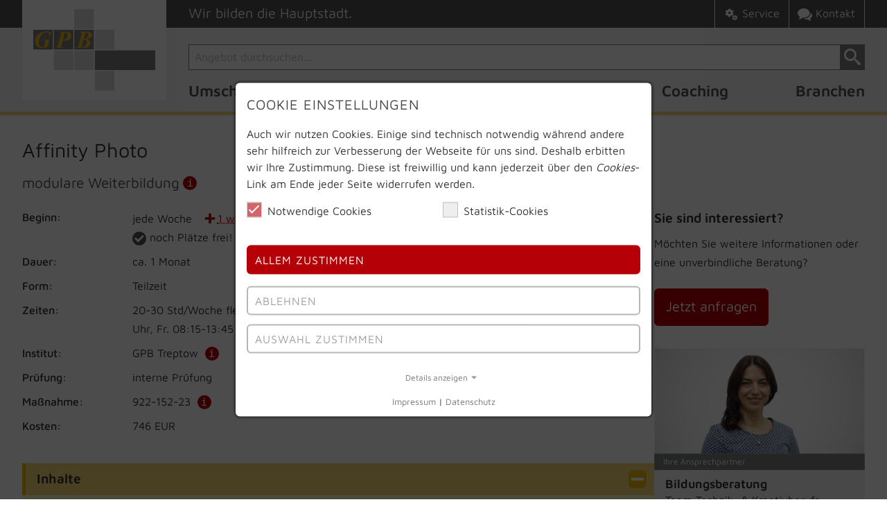

--- FILE ---
content_type: text/html; charset=utf-8
request_url: https://www.gpb.de/kurs/affinity-photo-155
body_size: 12584
content:
<!DOCTYPE html> <html dir="ltr" lang="de-DE" class="no-js"> <head> <meta charset="utf-8"> <!--
	This project was done by faktorWEB using TYPO3 CMS. For more infos please write to info@faktorweb.de
	This website is powered by TYPO3 - inspiring people to share!
	TYPO3 is a free open source Content Management Framework initially created by Kasper Skaarhoj and licensed under GNU/GPL.
	TYPO3 is copyright 1998-2026 of Kasper Skaarhoj. Extensions are copyright of their respective owners.
	Information and contribution at https://typo3.org/
--> <link rel="shortcut icon" href="/favicon.ico" type="image/vnd.microsoft.icon"> <title>Affinity Photo (modulare Weiterbildung)</title> <meta name="description" content="Modulare Weiterbildung | Beginn jede Woche | Teilzeit | in Berlin | Dauer: ca. 1 Monat | für Kurzarbeit geeignet | Plätze frei | Hier informieren!"> <meta name="keywords" content="Bildbearbeitungssoftware, Fotokorrektur, Fotomontage, Ebenen, Masken, Workflow, Korrektur, Effekte, Filter, Pinsel-Operationen, Prepress, Bildschirm, Werkzeuge, Techniken, Bildkorrektur, Dateiverwaltung, Bildbearbeitung, Retusche, Retuschieren, Licht, Schatten"> <meta name="viewport" content="width=device-width, initial-scale=1.0, minimum-scale=1.0, maximum-scale=3.0"> <meta name="robots" content="index,follow"> <meta property="og:title" content="Bildungsangebot"> <meta property="og:site_name" content="GPB Berlin"> <meta property="og:image" content="https://www.gpb.de/fileadmin/_processed_/1/1/csm_kalender-mono-orange_20da6be454.png"> <meta name="twitter:card" content="summary"> <meta name="apple-mobile-web-app-capable" content="no"> <link rel="stylesheet" type="text/css" href="/typo3temp/assets/css/aaf5fd3320.css?1635743582" media="all"> <link rel="stylesheet" type="text/css" href="/typo3conf/ext/gpb_website_fsc/Resources/Public/Css/normalize.min.css?1610963304" media="all"> <link rel="stylesheet" type="text/css" href="/typo3conf/ext/gpb_website_fsc/Resources/Public/Css/slick.css?1615728180" media="all"> <link rel="stylesheet" type="text/css" href="/typo3conf/ext/gpb_website_fsc/Resources/Public/Css/layout.css?1755693964" media="all"> <link rel="stylesheet" type="text/css" href="/typo3conf/ext/jh_magnificpopup/Resources/Public/css/magnific-popup.css?1621965781" media="all"> <link rel="stylesheet" type="text/css" href="/typo3conf/ext/gpb_website_fsc/Resources/Public/Leaflet/leaflet.css?1635589855" > <script src="/typo3conf/ext/gpb_website_fsc/Resources/Public/JavaScript/jquery/3.6.0/jquery.min.js?1662113632"></script> <script src="/typo3conf/ext/gpb_website_fsc/Resources/Public/JavaScript/jquery.hoverIntent.min.js?1616319264"></script> <script src="/typo3conf/ext/gpb_website_fsc/Resources/Public/JavaScript/mmenu-light.js?1611149971"></script> <link rel="icon" type="image/png" sizes="32x32" href="/favicon-32x32.png"> <link rel="icon" type="image/png" sizes="96x96" href="/favicon-96x96.png"> <link rel="icon" type="image/png" sizes="192x192" href="/android-icon-192x192.png"> <link rel="icon" type="image/png" sizes="16x16" href="/favicon-16x16.png"> <link rel="manifest" href="/manifest.json"> <link rel="apple-touch-icon" sizes="57x57" href="/apple-icon-57x57.png"> <link rel="apple-touch-icon" sizes="60x60" href="/apple-icon-60x60.png"> <link rel="apple-touch-icon" sizes="72x72" href="/apple-icon-72x72.png"> <link rel="apple-touch-icon" sizes="76x76" href="/apple-icon-76x76.png"> <link rel="apple-touch-icon" sizes="114x114" href="/apple-icon-114x114.png"> <link rel="apple-touch-icon" sizes="120x120" href="/apple-icon-120x120.png"> <link rel="apple-touch-icon" sizes="144x144" href="/apple-icon-144x144.png"> <link rel="apple-touch-icon" sizes="152x152" href="/apple-icon-152x152.png"> <link rel="apple-touch-icon" sizes="180x180" href="/apple-icon-180x180.png"> <meta name="msapplication-TileColor" content="#ffffff"> <meta name="msapplication-TileImage" content="/ms-icon-144x144.png"> <script type="application/ld+json">
			{
				"@context": "https://schema.org",
				"@type": "Organization",
				"name": "GPB Berlin",
				"url": "https://www.gpb.de",
				"logo": "/fileadmin/layout/gpb-logo-mini.svg",
				"slogan": "Wir bilden die Hauptstadt."
			}
			</script> <script>(function(w,d,s,l,i){w[l]=w[l]||[];w[l].push({'gtm.start':new Date().getTime(),event:'gtm.js'});
			var f=d.getElementsByTagName(s)[0],j=d.createElement(s),dl=l!='dataLayer'?'&l='+l:'';j.async=true;
			j.src='https://www.googletagmanager.com/gtm.js?id='+i+dl;f.parentNode.insertBefore(j,f);})
			(window,document,'script','dataLayer','GTM-T8P93M');</script> <script>
				document.documentMode && document.write('<script src="/typo3conf/ext/gpb_website_fsc/Resources/Public/JavaScript/ie.js"><\/script>');
				document.documentMode && window.MSInputMethodContext && document.write('<script src="/typo3conf/ext/gpb_website_fsc/Resources/Public/JavaScript/ie11CustomProperties.min.js"><\/script>');
			</script> <link rel="canonical" href="https://www.gpb.de/kurs/affinity-photo-155"> <script data-ignore="1">const cookieConsentConfiguration = JSON.parse('{"cookieName":"cookie_consent","expiryDays":365,"hideOnInit":false,"pushConsentToTagManager":false,"lazyloading":false,"lazyloadingTimeout":120,"containerId":"cookie-consent"}');</script> </head> <body id="pid_341"> <div class="wrapall"> <header id="pageheader"> <div class="inside"> <div class="headwrap"> <div id="logo"> <a href="/" title="zur Startseite"> <img src="/fileadmin/layout/gpb-logo.svg" width="140" height="93" alt="GPB Berlin" class="logo-1"><img src="/fileadmin/layout/gpb-logo-mini.svg" width="0" height="0" alt="GPB Berlin" class="logo-2"> </a> </div> <div id="claim"> <span class="hide-ts-down">Wir bilden die Hauptstadt.</span> </div> <hr class="nv"> <div id="btn-s" title="Suche öffnen"> <span><i><svg width="0" height="0"><use href="/iconlib#sys-suche"></use></svg></i> Suche</span> </div> <div id="searchbox"> <form action="/suchergebnisse" data-suggest="/suchergebnisse?type=7384" name="sf" accept-charset="utf-8" method="GET"> <input id="sf-q" type="text" name="q" placeholder="Angebot durchsuchen..." class="tx-solr-q tx-solr-suggest tx-solr-suggest-focus" autocomplete="off" required=""> <button type="submit" class="btn-search" title="Suche starten"><svg width="12" height="12"><use href="/iconlib#sys-suche"></use></svg></button> </form> </div> <div id="btn-n" class="hide-ts-up" title="Navigation"> <span></span><span></span><span></span> </div> <div id="mnavi" class="hide-mw-down"> <nav id="mainnav"> <ul> <li class="nav1-item pid3 dark hassub"> <a href="/umschulung-berlin" target=""> <i></i> Umschulung<span class="hassub">...</span> </a> <ul> <li class="nav2-item pid19 dark hassub"> <a href="/umschulung-berlin/kaufmaennische-berufe" target=""> <i></i> Kaufmännische Berufe<span class="hassub">...</span> </a> <ul> <li class="nav3-item pid716 dark"> <a href="/umschulung-berlin/automobilkaufmann" target=""> <i></i> Automobilkaufleute </a> </li> <li class="nav3-item pid704 dark"> <a href="/umschulung-berlin/kauffrau-bueromanagement" target=""> <i></i> Kaufleute Büromanagement </a> </li> <li class="nav3-item pid748 dark"> <a href="/umschulung-berlin/kaufmann-e-commerce" target=""> <i></i> Kaufleute E-Commerce </a> </li> <li class="nav3-item pid749 dark"> <a href="/umschulung-berlin/einzelhandelskaufmann-einzelhandelskauffrau" target=""> <i></i> Einzelhandels&shy;kaufleute </a> </li> <li class="nav3-item pid703 dark"> <a href="/umschulung-berlin/kauffrau-gesundheitswesen" target=""> <i></i> Kaufleute Gesundheitswesen </a> </li> <li class="nav3-item pid769 dark"> <a href="/umschulung-berlin/kaufmann-grosshandel-aussenhandel" target=""> <i></i> Groß-/Außenhandels&shy;kaufleute </a> </li> <li class="nav3-item pid756 dark"> <a href="/umschulung-berlin/immobilienkaufmann" target=""> <i></i> Immobilienkaufleute </a> </li> <li class="nav3-item pid754 dark"> <a href="/umschulung-berlin/kauffrau-marketingkommunikation" target=""> <i></i> Kaufleute für Marketingkommunikation </a> </li> <li class="nav3-item pid755 dark"> <a href="/umschulung-berlin/personaldienstleistungskaufmann" target=""> <i></i> Personaldienstleistungs&shy;kaufleute </a> </li> <li class="nav3-item pid742 dark"> <a href="/umschulung-tourismusbranche-reisebranche" target=""> <i></i> Tourismus und Freizeit </a> </li> <li class="nav3-item pid761 dark"> <a href="/umschulung-berlin/veranstaltungskaufmann-veranstaltungskauffrau" target=""> <i></i> Veranstaltungskaufleute </a> </li> </ul> </li> <li class="nav2-item pid18 dark hassub"> <a href="/umschulung-berlin/it-berufe" target=""> <i></i> IT-Berufe<span class="hassub">...</span> </a> <ul> <li class="nav3-item pid770 dark"> <a href="/umschulung-berlin/fachinformatiker" target=""> <i></i> Fachinformatiker </a> </li> <li class="nav3-item pid763 dark"> <a href="/umschulung-berlin/it-systemelektroniker" target=""> <i></i> IT-Systemelektroniker </a> </li> <li class="nav3-item pid718 dark"> <a href="/umschulung-berlin/kaufmann-it-system-management" target=""> <i></i> IT-System-&shy;Management </a> </li> <li class="nav3-item pid107 dark"> <a href="/umschulung-berlin/3d-game-design" target=""> <i></i> 3D-Game-Design </a> </li> </ul> </li> <li class="nav2-item pid11 dark hassub"> <a href="/umschulung-berlin/medien-berufe" target=""> <i></i> Medien-Berufe<span class="hassub">...</span> </a> <ul> <li class="nav3-item pid747 dark"> <a href="/umschulung-berlin/3d-game-design" target=""> <i></i> 3D-Game-Design </a> </li> <li class="nav3-item pid714 dark"> <a href="/umschulung-berlin/gestalter-visuelles-marketing" target=""> <i></i> Gestalter visuelles Marketing </a> </li> <li class="nav3-item pid116 dark"> <a href="/umschulung-berlin/kaufmann-e-commerce" target=""> <i></i> Kaufleute im E-Commerce </a> </li> <li class="nav3-item pid117 dark"> <a href="/umschulung-berlin/kauffrau-marketingkommunikation" target=""> <i></i> Marketing&shy;kommunikation </a> </li> <li class="nav3-item pid783 dark"> <a href="/umschulung-berlin/mediengestalter" target=""> <i></i> Mediengestalter </a> </li> <li class="nav3-item pid746 dark"> <a href="/umschulung-berlin/mediengestalter-bild-ton" target=""> <i></i> Mediengestalter Bild und Ton </a> </li> </ul> </li> <li class="nav2-item pid97 dark hassub"> <a href="/umschulung-berlin/verwaltung-recht" target=""> <i></i> Verwaltung & Recht<span class="hassub">...</span> </a> <ul> <li class="nav3-item pid752 dark"> <a href="/umschulung-berlin/kauffrau-bueromanagement" target=""> <i></i> Kaufleute Büromanagement </a> </li> <li class="nav3-item pid705 dark"> <a href="/umschulung-berlin/rechtsanwalts-notarfachangestellte" target=""> <i></i> Rechtsanwalts-/ Notarfachangestellte </a> </li> <li class="nav3-item pid709 dark"> <a href="/umschulung-berlin/steuerfachangestellte" target=""> <i></i> Steuerfachangestellte </a> </li> <li class="nav3-item pid757 dark"> <a href="/umschulung-berlin/verwaltungsfachangestellte" target=""> <i></i> Verwaltungsfachangestellte </a> </li> </ul> </li> <li class="nav2-item pid27 dark"> <a href="/umschulung-berlin/grundkompetenzen-vorbereitungskurs" target=""> <i></i> Grundkompetenzen </a> </li> <li class="nav2-item spacer"> </li> <li class="nav2-item pid23 light"> <a href="/umschulung-berlin/foerdermoeglichkeiten" target=""> <i><svg width="0" height="0"><use href="/iconlib#nav-foerderung"></use></svg></i> Förder&shy;möglichkeiten </a> </li> <li class="nav2-item pid22 light"> <a href="/umschulung-berlin/kostentraeger" target=""> <i><svg width="0" height="0"><use href="/iconlib#nav-kostentraeger"></use></svg></i> Informationen für Kostenträger </a> </li> <li class="nav2-item pid300 light"> <a href="/ueber-uns/praxisprojekte-exkursionen" target=""> <i><svg width="0" height="0"><use href="/iconlib#nav-einblicke"></use></svg></i> Praxisprojekte </a> </li> <li class="nav2-item pid189 light"> <a href="/eignungstest" target=""> <i><svg width="0" height="0"><use href="/iconlib#nav-eignungstest"></use></svg></i> Eignungstest </a> </li> </ul> </li> <li class="nav1-item pid7 dark hassub"> <a href="/ausbildung-berlin" target=""> <i></i> Ausbildung<span class="hassub">...</span> </a> <ul> <li class="nav2-item pid39 dark hassub"> <a href="/ausbildung-berlin/kaufmaennische-berufe" target=""> <i></i> Kaufmännische Berufe<span class="hassub">...</span> </a> <ul> <li class="nav3-item pid717 dark"> <a href="/ausbildung-berlin/automobilkaufmann" target=""> <i></i> Automobilkaufleute </a> </li> <li class="nav3-item pid590 dark"> <a href="/umschulung-berlin/kauffrau-bueromanagement" target=""> <i></i> Kaufleute Büromanagement </a> </li> <li class="nav3-item pid750 dark"> <a href="/ausbildung-berlin/kaufmann-e-commerce" target=""> <i></i> Kaufleute im E-Commerce </a> </li> <li class="nav3-item pid751 dark"> <a href="/ausbildung-berlin/einzelhandelskaufmann-einzelhandelskauffrau" target=""> <i></i> Einzelhandels&shy;kaufleute </a> </li> <li class="nav3-item pid702 dark"> <a href="/ausbildung-berlin/kauffrau-gesundheitswesen" target=""> <i></i> Kaufleute Gesundheitswesen </a> </li> <li class="nav3-item pid166 dark"> <a href="/berufe/kaufmann-gross-und-aussenhandel-berlin" target=""> <i></i> Groß-/Außenhandels&shy;kaufleute </a> </li> <li class="nav3-item pid758 dark"> <a href="/ausbildung-berlin/immobilienkaufmann" target=""> <i></i> Immobilienkaufleute </a> </li> <li class="nav3-item pid753 dark"> <a href="/ausbildung-berlin/kauffrau-marketingkommunikation" target=""> <i></i> Kaufleute für Marketingkommunikation </a> </li> <li class="nav3-item pid739 dark"> <a href="/ausbildung-berlin/kauffrau-tourismus-freizeit" target=""> <i></i> Kaufleute Tourismus und Freizeit </a> </li> <li class="nav3-item pid764 dark"> <a href="/ausbildung-berlin/veranstaltungskaufmann-veranstaltungskauffrau" target=""> <i></i> Veranstaltungskaufleute </a> </li> </ul> </li> <li class="nav2-item pid35 dark hassub"> <a href="/ausbildung-berlin/it-berufe" target=""> <i></i> IT-Berufe<span class="hassub">...</span> </a> <ul> <li class="nav3-item pid772 dark"> <a href="/ausbildung-berlin/fachinformatiker" target=""> <i></i> Fachinformatiker </a> </li> <li class="nav3-item pid728 dark"> <a href="/ausbildung-berlin/it-systemelektroniker" target=""> <i></i> IT-Systemelektroniker </a> </li> <li class="nav3-item pid150 dark"> <a href="/ausbildung-berlin/3d-game-design" target=""> <i></i> 3D-Game-Design </a> </li> </ul> </li> <li class="nav2-item pid36 dark hassub"> <a href="/ausbildung-berlin/medien-berufe" target=""> <i></i> Medien-Berufe<span class="hassub">...</span> </a> <ul> <li class="nav3-item pid741 dark"> <a href="/ausbildung-berlin/3d-game-design" target=""> <i></i> 3D-Game-Design </a> </li> <li class="nav3-item pid700 dark"> <a href="/ausbildung-berlin/gestalter-visuelles-marketing" target=""> <i></i> Gestalter visuelles Marketing </a> </li> <li class="nav3-item pid154 dark"> <a href="/ausbildung-berlin/kaufmann-e-commerce" target=""> <i></i> Kaufleute E-Commerce </a> </li> <li class="nav3-item pid155 dark"> <a href="/ausbildung-berlin/kauffrau-marketingkommunikation" target=""> <i></i> Marketing&shy;kommunikation </a> </li> <li class="nav3-item pid777 dark"> <a href="/ausbildung-berlin/mediengestalter" target=""> <i></i> Mediengestalter </a> </li> <li class="nav3-item pid743 dark"> <a href="/ausbildung-berlin/mediengestalter-bild-ton" target=""> <i></i> Mediengestalter Bild und Ton </a> </li> </ul> </li> <li class="nav2-item spacer"> </li> <li class="nav2-item pid41 light"> <a href="/ausbildung-berlin/foerdermoeglichkeiten" target=""> <i><svg width="0" height="0"><use href="/iconlib#nav-foerderung"></use></svg></i> Förder&shy;möglichkeiten </a> </li> <li class="nav2-item pid701 light"> <a href="/ausbildung-berlin/studienabbrecher" target=""> <i><svg width="0" height="0"><use href="/iconlib#nav-studienabbrecher"></use></svg></i> Studienabbrecher </a> </li> <li class="nav2-item pid715 light"> <a href="/ausbildung-berlin/ohne-schulabschluss" target=""> <i><svg width="0" height="0"><use href="/iconlib#nav-ohne-schulabschluss"></use></svg></i> Ohne Schulabschluss </a> </li> <li class="nav2-item pid37 light"> <a href="/ausbildung-berlin/informationen-fuer-eltern" target=""> <i><svg width="0" height="0"><use href="/iconlib#nav-eltern"></use></svg></i> Informationen für Eltern </a> </li> <li class="nav2-item pid248 light"> <a href="/ueber-uns/praxisprojekte-exkursionen" target=""> <i><svg width="0" height="0"><use href="/iconlib#nav-einblicke"></use></svg></i> Praxisprojekte </a> </li> <li class="nav2-item pid42 light"> <a href="/eignungstest" target=""> <i><svg width="0" height="0"><use href="/iconlib#nav-eignungstest"></use></svg></i> Eignungstest </a> </li> </ul> </li> <li class="nav1-item pid8 dark hassub"> <a href="/weiterbildung-berlin" target=""> <i></i> Weiterbildung<span class="hassub">...</span> </a> <ul> <li class="nav2-item pid82 dark"> <a href="/weiterbildung-berlin/ausbilderschein-aevo" target=""> <i></i> Ausbilderschein (AEVO) </a> </li> <li class="nav2-item pid825 dark"> <a href="/weiterbildung-berlin/ki-manager-ihk" target=""> <i></i> KI Manager (IHK) </a> </li> <li class="nav2-item pid144 dark"> <a href="/weiterbildung-berlin/it-edv" target=""> <i></i> EDV & IT </a> </li> <li class="nav2-item pid79 dark"> <a href="/weiterbildung-berlin/kaufmaennisch" target=""> <i></i> Kaufmännisch </a> </li> <li class="nav2-item pid374 dark"> <a href="/weiterbildung-berlin/lager-logistik-staplerschein" target=""> <i></i> Lager & Logistik </a> </li> <li class="nav2-item pid80 dark"> <a href="/weiterbildung-berlin/medien-design" target=""> <i></i> Medien & Design </a> </li> <li class="nav2-item pid81 dark"> <a href="/weiterbildung-berlin/ms-office" target=""> <i></i> MS Office </a> </li> <li class="nav2-item pid34 dark hassub"> <a href="/weiterbildung-berlin/zertifaktslehrgaenge" target=""> <i></i> Zertifikate<span class="hassub">...</span> </a> <ul> <li class="nav3-item pid820 dark"> <a href="/weiterbildung-berlin/zertifaktslehrgaenge/ihk-zertifikate" target=""> <i></i> IHK Zertifikate </a> </li> <li class="nav3-item pid332 dark"> <a href="/weiterbildung-berlin/zertifaktslehrgaenge/comptia-a" target=""> <i></i> Comptia A+ </a> </li> <li class="nav3-item pid328 dark"> <a href="/weiterbildung-berlin/ecdl-icdl-pruefungszentrum" target=""> <i></i> ICDL </a> </li> <li class="nav3-item pid331 dark"> <a href="/weiterbildung-berlin/lpic-linux-professional" target=""> <i></i> Linux LPIC </a> </li> <li class="nav3-item pid333 dark"> <a href="/weiterbildung-berlin/zertifaktslehrgaenge/xpert-business-zertifizierung" target=""> <i></i> Xpert Business </a> </li> </ul> </li> <li class="nav2-item spacer"> </li> <li class="nav2-item pid88 light"> <a href="/weiterbildung-berlin/foerdermoeglichkeiten" target=""> <i><svg width="0" height="0"><use href="/iconlib#nav-foerderung"></use></svg></i> Förder&shy;möglichkeiten </a> </li> <li class="nav2-item pid86 light"> <a href="/weiterbildung-berlin/kostentraeger" target=""> <i><svg width="0" height="0"><use href="/iconlib#nav-kostentraeger"></use></svg></i> Informationen für Kostenträger </a> </li> <li class="nav2-item pid541 light"> <a href="/weiterbildung-berlin/qualifizierung-in-kurzarbeit" target=""> <i><svg width="0" height="0"><use href="/iconlib#nav-kurzarbeit"></use></svg></i> Kurzarbeit </a> </li> <li class="nav2-item pid87 light"> <a href="/weiterbildung-berlin/firmenschulungen" target=""> <i><svg width="0" height="0"><use href="/iconlib#nav-firmenschulung"></use></svg></i> Firmenschulungen </a> </li> </ul> </li> <li class="nav1-item pid239 dark"> <a href="/avgs-coaching" target=""> <i></i> Coaching </a> </li> <li class="nav1-item pid9 dark hassub"> <a href="/branchen" target=""> <i></i> Branchen<span class="hassub">...</span> </a> <ul> <li class="nav2-item pid138 dark"> <a href="/branchen/buero-dienstleistungen" target=""> <i></i> Büro & Dienstleistungen </a> </li> <li class="nav2-item pid136 dark"> <a href="/branchen/handel-verkauf" target=""> <i></i> Handel & Verkauf </a> </li> <li class="nav2-item pid33 dark"> <a href="/branchen/it-technik" target=""> <i></i> IT & Technik </a> </li> <li class="nav2-item pid137 dark"> <a href="/branchen/marketing-kommunikation" target=""> <i></i> Marketing & Kommunikation </a> </li> <li class="nav2-item pid32 dark"> <a href="/branchen/medien-gestaltung" target=""> <i></i> Medien & Gestaltung </a> </li> <li class="nav2-item pid30 dark"> <a href="/branchen/verwaltung-recht" target=""> <i></i> Verwaltung & Recht </a> </li> <li class="nav2-item pid817 dark"> <a href="/branchen/talent-job-matching" target=""> <i></i> Talent Job Matching </a> </li> </ul> </li> <li class="nav1-item spacer"> </li> <li class="nav1-item pid20 light hassub"> <a href="/service" target=""> <i><svg width="0" height="0"><use href="/iconlib#nav-service"></use></svg></i> Service<span class="hassub">...</span> </a> <ul> <li class="nav2-item pid183 dark"> <a href="/bildungsberatung" target=""> <i><svg width="0" height="0"><use href="/iconlib#nav-kontakt"></use></svg></i> Bildungsberatung </a> </li> <li class="nav2-item pid240 dark"> <a href="/moodle" target=""> <i><svg width="0" height="0"><use href="/iconlib#nav-moodle"></use></svg></i> Moodle </a> </li> <li class="nav2-item pid178 dark"> <a href="/standorte" target=""> <i><svg width="0" height="0"><use href="/iconlib#nav-standort"></use></svg></i> Standorte </a> </li> <li class="nav2-item spacer"> </li> <li class="nav2-item pid360 light"> <a href="/ueber-uns/team" target=""> <i><svg width="0" height="0"><use href="/iconlib#nav-team"></use></svg></i> Team </a> </li> <li class="nav2-item pid182 light"> <a href="/ueber-uns/karriere-bei-gpb" target=""> <i></i> Jobs </a> </li> <li class="nav2-item pid301 light"> <a href="/eignungstest" target=""> <i><svg width="0" height="0"><use href="/iconlib#nav-eignungstest"></use></svg></i> Eignungstest </a> </li> <li class="nav2-item pid577 light"> <a href="/kontakt/infomaterial" target=""> <i><svg width="0" height="0"><use href="/iconlib#nav-infomaterial"></use></svg></i> Infomaterial anfordern </a> </li> <li class="nav2-item pid192 light"> <a href="/service/praktikanten-und-mitarbeiter" target=""> <i><svg width="0" height="0"><use href="/iconlib#nav-praktikum"></use></svg></i> Praktikanten & Mitarbeiter </a> </li> </ul> </li> <li class="nav1-item pid334 light"> <a href="/merkzettel" target=""> <i><svg width="0" height="0"><use href="/iconlib#nav-merkzettel"></use></svg></i> Merkzettel </a> </li> <li class="nav1-item pid348 light"> <a href="/kontakt" target=""> <i><svg width="0" height="0"><use href="/iconlib#nav-kontakt"></use></svg></i> Kontakt </a> </li> </ul> </nav> </div> <div id="snavi"> <nav id="snav"></nav> </div> </div> </div> <div class="sib"> <div class="sib-progress"></div> </div> </header> <hr class="nv"> <section id="pagecontent"> <div class="inside"> <div class="frame"> <!--TYPO3SEARCH_begin--> <div id="c1088" class="frame frame-default frame-type-list"> <header><h1>Affinity Photo</h1></header><div class="subheader"><h2>modulare Weiterbildung</h2><div class="info-block"><div class="info-text"><p>Flexible Weiterbildung: Stellen Sie sich Ihre individuelle Weiterbildung aus Einzelmodulen selbst zusammen.</p><p><a href="/weiterbildung-berlin" target="_blank">Weitere Infos</a></p></div></div></div><div id="eventswitch" class="mfp-hide"><p class="evhead">Wunschtermin auswählen:</p><div class="vscroll"><p><input type="radio" name="eventid" id="e459" value="/kurs/affinity-photo-155-459" onclick="forwardToNewPage(this.value)" checked><label for="e459"><span class="ba-event"><b>jede Woche</b>, Teilzeit, GPB Treptow </span><span class="ba-pf"><i><svg width="16" height="16"><use href="/iconlib#ba-check"></use></svg></i> noch Plätze frei!</span><span class="ba-qk"><i><svg width="16" height="16"><use href="/iconlib#ba-kurzarbeit"></use></svg></i> Für Kurzarbeit geeignet</span></label></p><p><input type="radio" name="eventid" id="e460" value="/kurs/affinity-photo-155-460" onclick="forwardToNewPage(this.value)" ><label for="e460"><span class="ba-event"><b>jede Woche</b>, Vollzeit, GPB Treptow </span><span class="ba-pf"><i><svg width="16" height="16"><use href="/iconlib#ba-check"></use></svg></i> noch Plätze frei!</span><span class="ba-qk"><i><svg width="16" height="16"><use href="/iconlib#ba-kurzarbeit"></use></svg></i> Für Kurzarbeit geeignet</span></label></p></div><a class="btn btn-grau2" onclick="$.magnificPopup.close();">Zurück</a><a href="/kontakt/anfrage?termin=459" class="btn btn-rot" title="Unverbindliche Anfrage stellen" rel="nofollow">Jetzt anfragen</a></div><div class="grid-container gridelements_2a_cols"><div class="grid-row grid-row-1"><div class="grid-column grid-column-11"><dl class="eckdaten"><dt class="col1">Beginn:</dt><dd class="col2"> jede Woche &nbsp; <span class="moreevents" title="Wunschtermin wählen"><b>+</b><a href="#">1 weitere Variante</a></span><br><span><i class="ba-pf"><svg width="16" height="16"><use href="/iconlib#ba-check"></use></svg></i> noch Plätze frei!</span><span><i class="ba-qk"><svg width="16" height="16"><use href="/iconlib#ba-kurzarbeit"></use></svg></i> Für Kurzarbeit geeignet</span></dd><dt class="col1">Dauer:</dt><dd class="col2">ca. 1 Monat</dd><dt class="col1">Form:</dt><dd class="col2">Teilzeit </dd><dt class="col1">Zeiten:</dt><dd class="col2">20-30 Std/Woche flexibel während der Öffnungszeiten Mo. - Mi. 08:15-16:00 Uhr, Do. 08:15-14:30 Uhr, Fr. 08:15-13:45 Uhr</dd><dt class="col1">Institut:</dt><dd class="col2">GPB Treptow <div class="info-block"><div class="info-text"><p>Bouchéstraße 12<br>12435 Berlin<br>an der Bushaltestelle Eichenstr./Puschkinallee (Bus 104, 165, 265, N65), nähe S-Bhf. Treptower Park</p><p><a href="/standorte/berlin-treptow" target="_blank">Weitere Infos</a></p></div></div></dd><dt class="col1">Prüfung:</dt><dd class="col2">interne Prüfung </dd><dt class="col1">Maßnahme:</dt><dd class="col2">922-152-23 <div class="info-block"><div class="info-text"><p>Verwaltungsinterne Ordnungsnummer der Agentur für Arbeit / Jobcenter für zertifizierte Bildungsmaßnahmen.</p></div></div></dd><dt class="col1">Kosten:</dt><dd class="col2"> 746 EUR </dd></dl><div class="frame frame-default frame-header-4"><header class=""><h3>Inhalte</h3></header><div class="ce-bodytext"><p>Affinity Photo ist eine professionelle Bildbearbeitungssoftware für Fotokorrektur und Fotomontage mit einer sehr fortschrittlichen Ebenen- und Maskentechnik. Der Schwerpunkt liegt auf dem nicht-destruktiver Workflow, in dem sowohl Korrektur- als auch Effektfilter, Pinsel-Operationen und Verformungen jederzeit rückgängig gemacht werden können. Der zweite Schwerpunkt liegt auf Arbeitskomfort und Geschwindigkeit, also möglichst Echtzeit-Berechnung der Vorschau und Arbeit am Vollbild.</p><p><strong>Beruflicher Nutzen</strong></p><ul><li>Bildbearbeitung für Prepress und Bildschirm.</li></ul><p><strong>Lernziel</strong></p><ul><li>Werkzeuge und Techniken der Bildkorrektur kennenlernen.</li></ul><p><strong>Lerninhalt</strong></p><ul><li>Arbeitsoberfläche</li><li>Dateiverwaltung</li><li>Grundlagen der Bildbearbeitung und Retusche</li><li>Licht und Schatten</li></ul></div></div><div class="frame frame-default frame-header-1"><header class=""><h3>Voraussetzungen</h3></header><div class="ce-bodytext"><p>Umgang mit PC oder Mac</p></div></div><div class="frame frame-default frame-header-1"><header class=""><h3>Fördermöglichkeiten</h3></header><div class="ce-bodytext"><ul><li>Bildungsgutschein <div class="info-block"><div class="info-text"><p>Durch einen Bildungsgutschein werden die Lehrgangskosten Ihrer Umschulung oder Weiterbildung – unter Umständen auch samt Fahrtkosten und Kosten für die Kinderbetreuung – von der Agentur für Arbeit bzw. Jobcenter finanziert. Arbeitssuchende, Arbeitslose und ausgewählte Beschäftigte können einen solchen Bildungsgutschein erhalten, um sich beruflich einzugliedern oder eine bevorstehende Arbeitslosigkeit zu vermeiden.</p><p><a href="/foerdermoeglichkeiten/bildungsgutschein" target="_blank">Weitere Infos</a></p></div></div></li><li>Qualifizierungschancengesetz <div class="info-block"><div class="info-text"><p>Das Qualifizierungschancengesetz erweitert die Fördermöglichkeiten der Bundesagentur für Arbeit. Diese beteiligt sich an den Weiterbildungs- und Lohnkosten von Unternehmen, damit sich dessen Arbeitnehmer weiterbilden können. Abhängig von der Betriebsgröße kann sich die finanzielle Förderung auf bis zu 100% belaufen. Die Gesamtzeit der Weiterbildung muss mindestens 120 Unterrichtsstunden betragen. Einzelmodule können miteinander kombiniert werden, sodass die Mindestdauer erreicht wird.</p><p><a href="/foerdermoeglichkeiten/qualifizierungschancengesetz" target="_blank">Weitere Infos</a></p></div></div></li><li>Berliner Weiterbildungsprämie <div class="info-block"><div class="info-text"><p>Förderung für alle, die während der Kurzarbeit eine von der Bundesagentur für Arbeit geförderte Weiterbildung absolvieren und in Berlin wohnhaft sind.</p><p><a href="/foerdermoeglichkeiten/berliner-weiterbildungspraemie" target="_blank">Weitere Infos</a></p></div></div></li></ul></div></div><div class="frame frame-default frame-header-1"><header class=""><h3>Zusatzangebote</h3></header><div class="ce-bodytext"><ul><li>Vermittlungscoaching für Arbeitssuchende <div class="info-block"><div class="info-text"><p>Zu jeder Weiterbildung gehört bei uns ein Vermittlungscoaching. Im persönlichen Gespräch werden bei Bedarf Ihre Bewerbungsunterlagen optimiert, Ihr Profil geschärft, Arbeitsmöglichkeiten besprochen - je nachdem, wo Sie stehen und was Sie voranbringt. Dieses Angebot ist für unsere Kunden natürlich kostenlos.</p></div></div></li></ul></div></div><div class="frame frame-default frame-header-1"><header class=""><h3>Zielgruppe</h3></header><div class="ce-bodytext"><p>Redakteure, Architekten, Journalisten, Mediengestalter, Kommunikationsdesigner, Produktdesign, Büromanagement, etc.</p></div></div><div class="frame frame-default frame-header-1"><header class=""><h3>Ihre Vorteile</h3></header><div class="ce-bodytext"><ul><li><strong>Flexible Starttermine: </strong>Sie können fast jeden Montag mit Ihrer Weiterbildung starten!</li><li><strong>Individuelles Lernen:</strong> Sie lernen selbstgesteuert in Ihrem eigenen Tempo in einer voll ausgestatteten Lernumgebung am Computer.</li><li><strong>Kompetente Lernberater: </strong>Bei auftretenden Fragen steht Ihnen die professionelle fachliche Unterstützung unserer Lernberater&nbsp;zur Verfügung.</li><li><strong>Module kombinierbar:</strong> Sie bestimmen die Auswahl Ihrer Qualifizierungsthemen und können sich eine individuelle Weiterbildung zusammenstellen - ganz nach Ihren Bedürfnissen.</li><li><strong>Zeugnis/Zertifikat:</strong> Jeder Lernbaustein endet mit einem Test. Zum Abschluss&nbsp; der Weiterbildung erhalten Sie ein Zeugnis mit allen internen Testergebnissen. Die Abnahme externer Prüfungen von Herstellerzertifikaten erfolgt in zertifizierten Prüfungszentren.</li><li><strong>Langjährige Erfahrung:</strong> Seit 30 Jahren am Berliner Bildungsmarkt!</li><li><strong>Zertifizierte Qualität:</strong> Alle Bildungsangebote sind fachlich geprüft, zertifiziert und zugelassen.</li></ul></div></div></div><div class="grid-column grid-column-12"><div class="frame frame-default hide-ts-down donotprint"><header><h3>Sie sind interessiert?</h3></header><div class="ce-bodytext"><p>Möchten Sie weitere Informationen oder eine unverbindliche Beratung?</p><p><a href="/kontakt/anfrage?termin=459" class="btn btn-rot btn-big btn-bounce" title="Kursanfrage stellen" rel="nofollow">Jetzt anfragen</a></p></div></div><div class="frame frame-default hide-ts-down" style="padding-bottom:1em;"><div class="tx-ttaddress"><div class="tt_address_list"><div class="ccard ccard-1" itemscope itemtype="http://schema.org/Person"><div class="card-front" style="cursor: pointer;"><div class="card-front-inner"><div class="card-img"><img itemprop="image" loading="lazy" alt="Mitarbeiterfoto" src="/fileadmin/_processed_/9/d/csm_db_d818035427.png" width="450" height="225"></div><span class="card-tag"> Ihre Ansprechpartner </span><p><span class="name" itemprop="name"><b>Bildungsberatung</b></span><br><span class="position" itemprop="jobTitle">Team Technik- &amp; Kreativberufe</span></p><p><span class="flip" aria-hidden="true">Kontaktmöglichkeiten</span></p></div></div><div class="card-back"><meta itemprop="address" content=" GPB Berlin, Juliusstraße 2, 12051 Berlin "><p><span class="telico">&phone; </span><a href="tel:030 403665940" class="btn btn-grau" itemprop="telephone">030 403665940</a></p><meta itemprop="email" content="beratung@gpb.de"><meta itemprop="url" content="t3://page?uid=310 - - Terminvereinbarung"><p><a href="/kontakt/anfrage?termin=459" class="btn btn-rot" rel="nofollow">Terminvereinbarung</a></p></div></div></div></div></div><div class="frame frame-default frame-type-map"><div id="mini-map" class=""></div><a href="#" id="showpopupmap" class="hide-ts-down" title="Karte in Popup öffnen">Karte vergrößern</a><div id="popup-map" class="mfp-hide"></div></div></div></div></div><div class="frame frame-default text-center hide-ts-down ce-border donotprint"><figure class="image"><a href="/kontakt/anfrage?termin=459" class="img-hover-zoom nolink" rel="nofollow"><picture><source srcset="/fileadmin/_processed_/9/2/csm_schritt-fuer-schritt-ba_c37aacd282.png" media="(min-width: 1101px)"><source srcset="/fileadmin/_processed_/9/2/csm_schritt-fuer-schritt-ba_c1c701b0a6.png" media="(min-width: 601px)"><source srcset="/fileadmin/_processed_/9/2/csm_schritt-fuer-schritt-ba_3bccf6a0f2.png" media="(max-width: 600px)"><img class="img-responsive" src="/fileadmin/_processed_/9/2/csm_schritt-fuer-schritt-ba_c37aacd282.png" alt="Schritt für Schritt Infografik" title="" loading="lazy"></picture></a></figure></div><div class="frame frame-bg-orange frame-type-cta hide-tw-up donotprint"><a href="/kontakt/anfrage?termin=459" class="btn btn-rot" title="Unverbindliche Anfrage stellen" rel="nofollow">Jetzt anfragen</a></div><div class="frame frame-bg-grey donotprint"><header><h3>Ähnliche Bildungsangebote</h3></header><ul class="ba-rec-list ce-textcols-1"><li class="ba-rec"><span class="rec-typ">modulare Weiterbildung<span class="nv">: </span></span><span class="rec-title"><a href="/kurs/adobe-photoshop-grundlagen-143">Photoshop Teil 1</a></span></li><li class="ba-rec"><span class="rec-typ">modulare Weiterbildung<span class="nv">: </span></span><span class="rec-title"><a href="/kurs/adobe-photoshop-vertiefung-148">Photoshop Teil 2</a></span></li><li class="ba-rec"><span class="rec-typ">modulare Weiterbildung<span class="nv">: </span></span><span class="rec-title"><a href="/kurs/photoshop-fotografen-151">Photoshop für Fotografen</a></span></li><li class="ba-rec"><span class="rec-typ">modulare Weiterbildung<span class="nv">: </span></span><span class="rec-title"><a href="/kurs/photoshop-druckvorstufe-217">Photoshop für Druckvorstufe</a></span></li></ul></div> </div> <!--TYPO3SEARCH_end--> </div> </div> </section> <footer id="pagefooter"> <div class="f-1"> <hr class="nv"> <div class="inside"> <nav id="footnav" class="f-1-1"> <ul> <li class="pid315 hassub"> <span> Bildungsangebot<span class="hassub">...</span> </span> <ul class="hc"> <li class="pid316"> <a href="/umschulung-berlin" target=""> Umschulungen </a> </li> <li class="pid317"> <a href="/ausbildung-berlin" target=""> Ausbildungen </a> </li> <li class="pid318"> <a href="/weiterbildung-berlin" target=""> Weiterbildungen </a> </li> <li class="pid355"> <a href="/bildungsangebote/abschluesse-zertifikate" target=""> Abschlüsse & Zertifikate </a> </li> <li class="pid368"> <a href="/bildungsangebote/weitere-angebote" target=""> Weitere Angebote... </a> </li> </ul> </li> <li class="pid5 hassub"> <span> Über uns<span class="hassub">...</span> </span> <ul class="hc"> <li class="pid358"> <a href="/ueber-uns" target=""> Warum GPB? </a> </li> <li class="pid829"> <a href="/ueber-uns/unser-leitbild" target=""> Leitbild </a> </li> <li class="pid311"> <a href="/standorte" target=""> Standorte </a> </li> <li class="pid184"> <a href="/ueber-uns/kooperationen" target=""> Kooperationen </a> </li> <li class="pid179"> <a href="/ueber-uns/team" target=""> Team </a> </li> <li class="pid836"> <a href="/ueber-uns/karriere-bei-gpb" target=""> Job & Karriere </a> </li> </ul> </li> <li class="pid309 hassub"> <span> Bildungsberatung<span class="hassub">...</span> </span> <ul class="hc"> <li class="pid370"> <a href="/bildungsberatung/infoveranstaltungen" target=""> Infoveranstaltungen </a> </li> <li class="pid310"> <a href="/bildungsberatung/terminvereinbarung" target=""> Terminvereinbarung </a> </li> <li class="pid362"> <a href="/eignungstest" target=""> Eignungstest </a> </li> </ul> </li> <li class="hassub"> <span>Geprüfte Qualität<span class="hassub">...</span></span> <div class="hc footerlogos"> <a href="/ueber-uns/qualitaet"><img src="/fileadmin/layout/footer-zert-logos.png" alt="GPB ist AZAV zertifiziert" width="312" height="132" loading="lazy"></a> </div> </li> </ul> </nav> </div> </div> <div class="f-2"> <hr class="nv"> <div class="inside"> <nav id="servnav" class="f-2-1"> <ul> <li class="pid253"> <a href="/impressum" target="">Impressum</a> </li> <li class="pid254"> <a href="/datenschutz" target="">Datenschutz</a> </li> <li class="pid828"> <a href="/barrierefreiheit" target="">BFSG</a> </li> <li><a href="#" class="cookieconsentlink" title="Cookie Einstellungen bzw. Zustimmung ändern">Cookies</a></li> </ul> </nav> <div class="f-2-2"> <a href="https://www.facebook.com/gpbberlin/" target="_blank" rel="nofollow noreferrer" title="GPB bei Facebook"><svg width="20" height="20"><use href="/iconlib#sys-facebook"></use></svg></a> <a href="https://www.instagram.com/gpbberlin/" target="_blank" rel="nofollow noreferrer" title="GPB bei Instagram"><svg width="20" height="20"><use href="/iconlib#sys-instagram"></use></svg></a> <a href="https://www.google.de/search?q=%22%23wirbildendiehauptstadt%22&filter=0" target="_blank" rel="nofollow noreferrer" title="Hashtag suchen bei Google">#wirbildendiehauptstadt</a> </div> <div class="f-2-3"><span class="copyright" title="alle Rechte vorbehalten">&copy; GPB mbH 2026</span></div> </div> </div> </footer> <div id="noscriptinfo" style="height:0;padding:0;overflow:hidden;"><a href="https://enablejavascript.co/de/" target="_blank" rel="nofollow noreferrer"><b>JavaScript ist deaktiviert</b></a>. Einige Funktionen der Webseite stehen dadurch nicht zur Verfügung!</div> </div> <script src="/typo3conf/ext/solr/Resources/Public/JavaScript/JQuery/jquery.autocomplete.min.js?1646385049"></script> <script src="/typo3conf/ext/solr/Resources/Public/JavaScript/suggest_controller.js?1646385049"></script> <script src="/typo3conf/ext/solr/Resources/Public/JavaScript/JQuery/URI.min.js?1646385049"></script> <script src="/typo3conf/ext/solr/Resources/Public/JavaScript/JQuery/jquery.URI.min.js?1646385049"></script> <script src="/typo3conf/ext/solr/Resources/Public/JavaScript/search_controller.js?1646385049"></script> <script src="/typo3conf/ext/jh_magnificpopup/Resources/Public/js/jquery.magnific-popup.min.js?1621965783"></script> <script src="/typo3conf/ext/jh_magnificpopup/Resources/Public/js/jquery.filter-isImageFile.min.js?1621965782"></script> <script src="/typo3conf/ext/jh_magnificpopup/Resources/Public/js/jquery.mfpInlineFunctions.min.js?1621965783"></script> <script src="/typo3conf/ext/mindshape_cookie_consent/Resources/Public/JavaScript/cookie_consent.js?1730054456" type="text/javascript"></script> <script src="/typo3conf/ext/gpb_website_fsc/Resources/Public/JavaScript/slick.min.js?1615728190"></script> <script src="/typo3conf/ext/gpb_website_fsc/Resources/Public/JavaScript/scripts.js?1657829988"></script> <script src="/typo3conf/ext/gpb_website_fsc/Resources/Public/Leaflet/leaflet.js?1635589855"></script> <script>
/*<![CDATA[*/
/*TS_inlineFooter*/
;(function($) {
	$('.csc-textpic-imagewrap,.ce-textpic,.ce-image,.news-img-wrap').each(function() {
		$(this).magnificPopup({
			delegate: 'a:isImageFile',
			tClose: 'Schließen (Esc)',
			type: 'image',
			tLoading: 'Lade Bild #%curr%...',
			mainClass: 'mfp-img-mobile',
			gallery: {
				enabled: 1,
				preload: [1,2],
				navigateByImgClick: 1,
				arrowMarkup: '<button title="%title%" type="button" class="mfp-arrow mfp-arrow-%dir%"></button>',
				tPrev: 'Vorheriges (Linke Pfeiltaste)',
				tNext: 'Nächstes (Rechte Pfeiltaste)',
				tCounter: '%curr% von %total%'
			},
			image: {
				cursor: 'mfp-zoom-out-cur',
				titleSrc: 'title',
				verticalGap: 88,
				verticalFit: 1,
				tError: '&lt;a href=&quot;%url%&quot;&gt;Das Bild&lt;/a&gt; konnte nicht geladen werden.'
			},
			removalDelay: 0
		});
	});
})(window.jQuery || window.Zepto);
;(function($) {
	$('.mfp-link').magnificPopup({
		type: 'iframe',
		tClose: 'Schließen (Esc)',
		tLoading: 'Lade Bild #%curr%...',
		disableOn: 0,
		mainClass: '',
		preloader: 1,
		closeOnContentClick: 0,
		closeOnBgClick: 1,
		closeBtnInside: 1,
		showCloseBtn: 1,
		enableEscapeKey: 1,
		modal: 0,
		alignTop: 0,
		fixedContentPos: 'auto',
		fixedBgPos: 'auto',
		overflowY: 'auto',
		removalDelay: 0,
		closeMarkup: '<button title="%title%" class="mfp-close"><i class="mfp-close-icn mfp-close">&times;</i></button>'
	});
})(window.jQuery || window.Zepto);
;(function($) {
	$('.mfp-ajax-link').magnificPopup({
		type: 'ajax',
		tClose: 'Schließen (Esc)',
		tLoading: 'Laden...',
		ajax: {
			cursor: '0',
			tError: '&lt;a href=&quot;%url%&quot;&gt;Der Inhalt&lt;/a&gt; konnte nicht geladen werden.'
		},
		disableOn: 0,
		mainClass: '',
		preloader: 1,
		focus: '',
		closeOnContentClick: 0,
		closeOnBgClick: 1,
		closeBtnInside: 1,
		showCloseBtn: 1,
		enableEscapeKey: 1,
		modal: 0,
		alignTop: 0,
		fixedContentPos: 'auto',
		fixedBgPos: 'auto',
		overflowY: 'auto',
		removalDelay: 0,
		closeMarkup: '<button title="%title%" class="mfp-close"><i class="mfp-close-icn mfp-close">&times;</i></button>',
		callbacks: {
			ajaxContentAdded: function() {
				try {
					$("img.lazyload").responsiveimages({}, function() {
						$(this).load(function() {
							this.style.opacity = 1;
						});
					});
				} catch(e) {}
			}
		}
	});
})(window.jQuery || window.Zepto);
/*]]>*/
</script> <script>
		var coordinates = [52.49306, 13.45061], zoom = 14, markertext = '<b>GPB Treptow</b><br>Bouchéstraße 12';
		var tileprovider = 'https://{s}.tile.openstreetmap.de/{z}/{x}/{y}.png';
		var copyright = '&copy; <a href="https://openstreetmap.org/copyright" target="_blank" rel="noopener">OpenStreetMap-Mitwirkende</a>';
		var minimap, popupmap;
		function forwardToNewPage(uri) {
			$.magnificPopup.close();
			window.location.href = uri;
		}
		$(document).ready(function () {
			if (minimap == undefined) {
				minimap = L.map('mini-map');
				minimap.setView(coordinates, zoom);
				minimap.setMinZoom(6);
				minimap.setMaxBounds([[47,6],[55,15]]);
				minimap.attributionControl.remove();
				L.tileLayer(tileprovider, {attribution:copyright}).addTo(minimap);
				L.control.attribution({prefix:false}).addTo(minimap);
				let marker = L.marker(coordinates).addTo(minimap);
				marker.bindPopup(markertext);
			}
			$('#showpopupmap').magnificPopup({
				closeBtnInside:true,
				items:{src:'#popup-map', type:'inline'},
				preloader:true,
				callbacks:{
					open: function() {
						if (popupmap != undefined) {
							popupmap.remove();
						}
						popupmap = L.map('popup-map');
						popupmap.setView(coordinates, 14);
						popupmap.setMinZoom(6);
						popupmap.setMaxBounds([[47,6],[55,15]]);
						popupmap.attributionControl.remove();
						L.tileLayer(tileprovider, {attribution:copyright}).addTo(popupmap);
						L.control.attribution({prefix:false}).addTo(popupmap);
						L.control.scale({imperial:false}).addTo(popupmap);
						let marker = L.marker(coordinates).addTo(popupmap);
						marker.bindPopup(markertext).openPopup();
					}
				},
			});
			$('span.moreevents').magnificPopup({
				closeBtnInside:true,
				items:{src:'#eventswitch', type:'inline'}
			});
		});
	</script> <noscript><iframe src="https://www.googletagmanager.com/ns.html?id=GTM-T8P93M" height="0" width="0" style="display:none;visibility:hidden"></iframe></noscript> <script>if (window.innerWidth < 601) {$('#pageheader').addClass('is-sticky');}</script> <link href="/typo3conf/ext/gpb_website_fsc/Resources/Public/Css/afterload.css" rel="stylesheet" type="text/css" media="print" onload="this.media='all'"> <noscript><link rel="stylesheet" href="/typo3conf/ext/gpb_website_fsc/Resources/Public/Css/afterload.css"></noscript> <div id="cookie-consent" class="cookie-consent-container" style="display: none;"> <div class="consent-modal"> <strong class="cookie-headline">Cookie Einstellungen</strong> <div class="hint"><p>Auch wir nutzen Cookies. Einige sind technisch notwendig während andere sehr hilfreich zur Verbesserung der Webseite für uns sind. Deshalb erbitten wir Ihre Zustimmung. Diese ist freiwillig und kann jederzeit über den <em>Cookies</em>-Link am Ende jeder Seite widerrufen werden.</p></div> <form autocomplete="off" action="/?tx_mindshapecookieconsent_consent%5Baction%5D=consent&amp;tx_mindshapecookieconsent_consent%5Bcontroller%5D=Consent&amp;type=8641&amp;cHash=00727ad6996d94b4e0f156d4cb85ccab" method="post"> <div> <input type="hidden" name="tx_mindshapecookieconsent_consent[__referrer][@extension]" value=""> <input type="hidden" name="tx_mindshapecookieconsent_consent[__referrer][@controller]" value="Standard"> <input type="hidden" name="tx_mindshapecookieconsent_consent[__referrer][@action]" value="consent/Modal"> <input type="hidden" name="tx_mindshapecookieconsent_consent[__referrer][arguments]" value="YTowOnt91dd758f05a1c30e0f2c2613b49945df02d4f6df0"> <input type="hidden" name="tx_mindshapecookieconsent_consent[__referrer][@request]" value="{&quot;@extension&quot;:null,&quot;@controller&quot;:&quot;Standard&quot;,&quot;@action&quot;:&quot;consent\/Modal&quot;}84d43fb46f459baacb7c3fbeab04c2b42ca84afc"> <input type="hidden" name="tx_mindshapecookieconsent_consent[__trustedProperties]" value="{&quot;consent&quot;:{&quot;isAjaxRequest&quot;:1,&quot;currentUrl&quot;:1,&quot;selectAll&quot;:1,&quot;deny&quot;:1,&quot;cookieOptions&quot;:[1,1]}}1a694a0512645a02199464accdde74c1053be5c0"> </div> <input class="is-ajax" type="hidden" name="tx_mindshapecookieconsent_consent[consent][isAjaxRequest]" value="0"> <input type="hidden" name="tx_mindshapecookieconsent_consent[consent][currentUrl]" value="https://www.gpb.de/kurs/affinity-photo-155"> <ul class="options"> <li> <label for="modal-option-necessary" class="label"> <input id="modal-option-necessary" class="option-necessary" type="checkbox" checked disabled> Notwendige Cookies <span class="checkmark"></span> </label> </li> <li> <label for="modal-option-22" class="label"> <input id="modal-option-22" class="option" type="checkbox" value="22"> Statistik-Cookies <span class="checkmark"></span> </label> </li> </ul> <div class="buttons text-center"> <button class="select-all btn btn--primary" type="submit" name="tx_mindshapecookieconsent_consent[consent][selectAll]" value="1"> Allem Zustimmen </button> <button class="deny btn btn--secondary" type="submit" name="tx_mindshapecookieconsent_consent[consent][deny]" value="1"> Ablehnen </button> <button class="save btn btn--secondary" type="submit" name="tx_mindshapecookieconsent_consent[consent][selectAll]" value="0"> Auswahl Zustimmen </button> </div> <a href="#" class="show-details text-center"> <span class="more">Details anzeigen</span> <span class="less">Details ausblenden</span> </a> <div class="details"> <div class="detail"> <div class="option-wrapper"> <strong class="option-headline">Notwendige Cookies</strong> <p>Für grundlegende Funktionen und einwandfreien Betrieb der Website erforderliche Cookies.</p> <div class="necessary-cookieoptions"> <div class="option-detail-wrapper"> <div class="option-detail cookie-option"> <label for="modal-cookieoption-22" class="label"> <input id="modal-cookieoption-22" class="option-necessary" type="checkbox" checked disabled> Einverständnis-Cookie <span class="checkmark"></span> </label> </div> <div class="option-detail option-name"> <strong class="option-title">Name:</strong> <span class="option-value">cookie_consent</span> </div> <div class="option-detail option-provider"> <strong class="option-title">Anbieter:</strong> <span class="option-value">GPB Berlin, Beuthstraße 8, 10117 Berlin</span> </div> <div class="option-detail option-purpose"> <strong class="option-title">Zweck:</strong> <span class="option-value">Dieser Cookie speichert Ihre ausgewählten Zustimmungs-Optionen bzgl. der Cookies.</span> </div> <div class="option-detail option-duration"> <strong class="option-title">Cookie Laufzeit:</strong> <span class="option-value">1 Jahr</span> </div> </div> </div> </div> <div class="option-wrapper"> <strong class="option-headline">Statistik-Cookies</strong> <p>Die eingesetzten Statistik-Tools helfen uns zu verstehen, wie unsere Besucher unsere Webseiten nutzen. Alle Daten sind vollständig anonym.</p> <div class="cookieoptions" data-parent="#modal-option-22"> <div class="option-detail-wrapper"> <div class="option-detail cookie-option"> <label for="modal-cookieoption-google_analytics" class="label"> <input type="hidden" name="tx_mindshapecookieconsent_consent[consent][cookieOptions]" value=""><input data-identifier="google_analytics" id="modal-cookieoption-google_analytics" type="checkbox" name="tx_mindshapecookieconsent_consent[consent][cookieOptions][]" value="81"> Google Analytics <span class="checkmark"></span> </label> </div> <div class="option-detail option-name"> <strong class="option-title">Name:</strong> <span class="option-value">_ga, _gat, _gd, _gid</span> </div> <div class="option-detail option-provider"> <strong class="option-title">Anbieter:</strong> <span class="option-value">Google Ireland Limited, Google Building Gordon House, 4 Barrow St, Dublin, D04 E5W5, Ireland</span> </div> <div class="option-detail option-purpose"> <strong class="option-title">Zweck:</strong> <span class="option-value">Erhebung von anonymisierten Statistikdaten über die Nutzung der Webseite (Reichweitenmessung).</span> </div> <div class="option-detail option-duration"> <strong class="option-title">Cookie Laufzeit:</strong> <span class="option-value">bis zu 24 Monaten</span> </div> </div> <div class="option-detail-wrapper"> <div class="option-detail cookie-option"> <label for="modal-cookieoption-ms_clarity" class="label"> <input data-identifier="ms_clarity" id="modal-cookieoption-ms_clarity" type="checkbox" name="tx_mindshapecookieconsent_consent[consent][cookieOptions][]" value="82"> MS Clarity <span class="checkmark"></span> </label> </div> <div class="option-detail option-name"> <strong class="option-title">Name:</strong> <span class="option-value">_clck, _clsk</span> </div> <div class="option-detail option-provider"> <strong class="option-title">Anbieter:</strong> <span class="option-value">Microsoft Corporation, One Microsoft Way, Redmond, WA 98052-6399, USA</span> </div> <div class="option-detail option-purpose"> <strong class="option-title">Zweck:</strong> <span class="option-value">Analyse-Tool zum Aufspüren von Usability Problemen auf der Webseite durch Click-Heatmaps und Session-Recordings.</span> </div> <div class="option-detail option-duration"> <strong class="option-title">Cookie Laufzeit:</strong> <span class="option-value">24 Stunden</span> </div> </div> </div> </div> </div> </div> </form> <small class="footer-links text-center"> <a href="/impressum">Impressum</a>&nbsp;|&nbsp;<a href="/datenschutz">Datenschutz</a> </small> </div> </div> </body> </html>

--- FILE ---
content_type: text/css; charset=utf-8
request_url: https://www.gpb.de/typo3conf/ext/gpb_website_fsc/Resources/Public/Css/layout.css?1755693964
body_size: 20380
content:
/********** Zuerst: local google fonts definitions **********/
/* maven-pro-regular - latin-ext_latin */
@font-face {
  font-family: 'Maven Pro';
  font-style: normal;
  font-weight: 400;
  src: url('../Fonts/maven-pro-v32-latin-ext_latin-regular.eot'); /* IE9 Compat Modes */
  src: local(''),
       url('../Fonts/maven-pro-v32-latin-ext_latin-regular.eot?#iefix') format('embedded-opentype'), /* IE6-IE8 */
       url('../Fonts/maven-pro-v32-latin-ext_latin-regular.woff2') format('woff2'), /* Super Modern Browsers */
       url('../Fonts/maven-pro-v32-latin-ext_latin-regular.woff') format('woff'), /* Modern Browsers */
       url('../Fonts/maven-pro-v32-latin-ext_latin-regular.ttf') format('truetype'), /* Safari, Android, iOS */
       url('../Fonts/maven-pro-v32-latin-ext_latin-regular.svg#MavenPro') format('svg'); /* Legacy iOS */
}
/* maven-pro-500 - latin-ext_latin */
@font-face {
  font-family: 'Maven Pro';
  font-style: normal;
  font-weight: 500;
  src: url('../Fonts/maven-pro-v32-latin-ext_latin-500.eot'); /* IE9 Compat Modes */
  src: local(''),
       url('../Fonts/maven-pro-v32-latin-ext_latin-500.eot?#iefix') format('embedded-opentype'), /* IE6-IE8 */
       url('../Fonts/maven-pro-v32-latin-ext_latin-500.woff2') format('woff2'), /* Super Modern Browsers */
       url('../Fonts/maven-pro-v32-latin-ext_latin-500.woff') format('woff'), /* Modern Browsers */
       url('../Fonts/maven-pro-v32-latin-ext_latin-500.ttf') format('truetype'), /* Safari, Android, iOS */
       url('../Fonts/maven-pro-v32-latin-ext_latin-500.svg#MavenPro') format('svg'); /* Legacy iOS */
}
/* maven-pro-600 - latin-ext_latin */
@font-face {
  font-family: 'Maven Pro';
  font-style: normal;
  font-weight: 600;
  src: url('../Fonts/maven-pro-v32-latin-ext_latin-600.eot'); /* IE9 Compat Modes */
  src: local(''),
       url('../Fonts/maven-pro-v32-latin-ext_latin-600.eot?#iefix') format('embedded-opentype'), /* IE6-IE8 */
       url('../Fonts/maven-pro-v32-latin-ext_latin-600.woff2') format('woff2'), /* Super Modern Browsers */
       url('../Fonts/maven-pro-v32-latin-ext_latin-600.woff') format('woff'), /* Modern Browsers */
       url('../Fonts/maven-pro-v32-latin-ext_latin-600.ttf') format('truetype'), /* Safari, Android, iOS */
       url('../Fonts/maven-pro-v32-latin-ext_latin-600.svg#MavenPro') format('svg'); /* Legacy iOS */
}


/********** globale CSS-Variablen **********/
:root {
	--color-rot-1: #B50007;
	--color-rot-4: #FBDFD6;

	--color-yellow-1: #EAB810;
	--color-yellow-2: #EFC553;
	--color-yellow-3: #F5D878;
	--color-yellow-4: #FFF9C5;

	--color-orange-1: #FF6633;
	--color-orange-2: #F1895F;
	--color-orange-3: #FFB49B;
	--color-orange-4: #FDD384;

	--color-grey-1: #505050;
	--color-grey-2: #7B7C7E;
	--color-grey-3: #D9D8DB;
	--color-grey-4: #F4F4F4;
	
	--color-link: #B50007;
	--color-consentbox-1: #B50007;
	--color-consentbox-2: #505050;

	--default-gap:0.25em;

	--menu-itm-bg-dark: #606060;
	--menu-itm-bg-light: #707070;
	--menu-itm-border: #808080;
	
	--mm-ocd-min-width:280px;
	--mm-ocd-width:85%;
	--mm-ocd-width:85vw;
	--mm-ocd-max-width:400px;
	--mm-spn-item-indent:35px;
	--mm-spn-item-height:50px;
	--mm-spn-line-height:24px;
	
	--icon-next-white: url('data:image/svg+xml;charset=UTF-8,<svg xmlns="http://www.w3.org/2000/svg" id="btn-weiter" viewBox="0 0 24 24"><path fill="white" d="M8.586 5.586c-0.781 0.781-0.781 2.047 0 2.828l3.585 3.586-3.585 3.586c-0.781 0.781-0.781 2.047 0 2.828 0.39 0.391 0.902 0.586 1.414 0.586s1.024-0.195 1.414-0.586l6.415-6.414-6.415-6.414c-0.78-0.781-2.048-0.781-2.828 0z" /></svg>');
	--icon-prev-white: url('data:image/svg+xml;charset=UTF-8,<svg xmlns="http://www.w3.org/2000/svg" id="btn-weiter" viewBox="0 0 24 24"><path fill="white" d="M14.414 5.586c-0.78-0.781-2.048-0.781-2.828 0l-6.415 6.414 6.415 6.414c0.39 0.391 0.902 0.586 1.414 0.586s1.024-0.195 1.414-0.586c0.781-0.781 0.781-2.047 0-2.828l-3.585-3.586 3.585-3.586c0.781-0.781 0.781-2.047 0-2.828z" /></svg>');
    --icon-download-white: url('data:image/svg+xml;charset=UTF-8,<svg xmlns="http://www.w3.org/2000/svg" id="btn-download" viewBox="-5 -5 30 30"><path fill="white" d="M13 8v-6h-6v6h-5l8 8 8-8h-5zM0 18h20v2h-20v-2z" /></svg>');
    --icon-mail-white: url('data:image/svg+xml;charset=UTF-8,<svg xmlns="http://www.w3.org/2000/svg" id="btn-mail" viewBox="-5 -5 30 30"><path fill="white" d="M18 2c1.105 0 2 0.895 2 2v0 12c0 1.105-0.895 2-2 2v0h-16c-1.105 0-2-0.895-2-2v0-12c0-1.1 0.9-2 2-2h16zM13.63 11.1l6.37 4.9v-2l-5.12-3.9 5.12-4.1v-2l-10 8-10-8v2l5.12 4.1-5.12 3.9v2l6.37-4.9 3.63 2.9 3.63-2.9z" /></svg>');
    --icon-phone-white: url('data:image/svg+xml;charset=UTF-8,<svg xmlns="http://www.w3.org/2000/svg" id="btn-telefon" viewBox="-5 -5 34 34"><path fill="white" d="M16.5 15c-1.5 1.5-1.5 3-3 3s-3-1.5-4.5-3-3-3-3-4.5 1.5-1.5 3-3-3-6-4.5-6-4.5 4.5-4.5 4.5c0 3 3.082 9.082 6 12s9 6 12 6c0 0 4.5-3 4.5-4.5s-4.5-6-6-4.5z" /></svg>');
    --icon-cal-white: url('data:image/svg+xml;charset=UTF-8,<svg xmlns="http://www.w3.org/2000/svg" id="btn-infotermin" viewBox="-7 -6 36 36"><path fill="white" d="M7.5 9h3v3h-3zM12 9h3v3h-3zM16.5 9h3v3h-3zM3 18h3v3h-3zM7.5 18h3v3h-3zM12 18h3v3h-3zM7.5 13.5h3v3h-3zM12 13.5h3v3h-3zM16.5 13.5h3v3h-3zM3 13.5h3v3h-3zM19.5 0v1.5h-3v-1.5h-10.5v1.5h-3v-1.5h-3v24h22.5v-24h-3zM21 22.5h-19.5v-16.5h19.5v16.5z" /></svg>');
	--icon-bookmark-white: url('data:image/svg+xml;charset=UTF-8,<svg xmlns="http://www.w3.org/2000/svg" id="btn-telefon" viewBox="-6 -6 36 36"><path fill="white" d="M4.5 0v24l7.5-7.5 7.5 7.5v-24z" /></svg>');
	--icon-trash-white: url('data:image/svg+xml;charset=UTF-8,<svg xmlns="http://www.w3.org/2000/svg" id="btn-telefon" viewBox="-6 -6 36 36"><path fill="white" d="M3 7.5v15c0 0.825 0.675 1.5 1.5 1.5h13.5c0.825 0 1.5-0.675 1.5-1.5v-15h-16.5zM7.5 21h-1.5v-10.5h1.5v10.5zM10.5 21h-1.5v-10.5h1.5v10.5zM13.5 21h-1.5v-10.5h1.5v10.5zM16.5 21h-1.5v-10.5h1.5v10.5z" /><path fill="white" d="M19.875 3h-4.875v-1.875c0-0.619-0.506-1.125-1.125-1.125h-5.25c-0.619 0-1.125 0.506-1.125 1.125v1.875h-4.875c-0.619 0-1.125 0.506-1.125 1.125v1.875h19.5v-1.875c0-0.619-0.506-1.125-1.125-1.125zM13.5 3h-4.5v-1.481h4.5v1.481z" /></svg>');
	--icon-trash-yellow: url('data:image/svg+xml;charset=UTF-8,<svg xmlns="http://www.w3.org/2000/svg" id="btn-telefon" viewBox="-6 -6 36 36"><path fill="%23EAB810" d="M3 7.5v15c0 0.825 0.675 1.5 1.5 1.5h13.5c0.825 0 1.5-0.675 1.5-1.5v-15h-16.5zM7.5 21h-1.5v-10.5h1.5v10.5zM10.5 21h-1.5v-10.5h1.5v10.5zM13.5 21h-1.5v-10.5h1.5v10.5zM16.5 21h-1.5v-10.5h1.5v10.5z" /><path fill="%23EAB810" d="M19.875 3h-4.875v-1.875c0-0.619-0.506-1.125-1.125-1.125h-5.25c-0.619 0-1.125 0.506-1.125 1.125v1.875h-4.875c-0.619 0-1.125 0.506-1.125 1.125v1.875h19.5v-1.875c0-0.619-0.506-1.125-1.125-1.125zM13.5 3h-4.5v-1.481h4.5v1.481z" /></svg>');
}


/********** Generelles **********/
*, *::after, *::before {box-sizing:border-box;}
.nv, .nvep {display:none;}
html,body,blockquote,code,h1,h2,h3,h4,h5,h6,p,pre{margin:0 0 .5em 0;padding:0;}
html {font-family:'Maven Pro',sans-serif;font-size:1.0rem;line-height:1.7;color:#303030;min-height:100vh;text-justify:inter-character;scroll-behavior:smooth;}
body {margin:0;}
div:target {scroll-margin-top:6em;}
h1 {font-size:1.5rem;font-weight:400;line-height:1.3;}
h2 {font-size:1.5rem;font-weight:400;line-height:1.3;}
h3 {font-size:1.1rem;font-weight:600;line-height:1.5;}
h4 {font-size:1.1rem;font-weight:600;line-height:1.5;}
div.subheader {font-size:1.05rem;font-weight:500;line-height:1.5;}
div.subheader h2 {font-size:1.3rem;font-weight:400;line-height:1.3;display:inline-block;}
ul {padding-left: 1em; list-style-type:square;}
dl, dt, dd {margin-left:0;}
strong, b {font-weight:600;}
button {border-radius:0;}
figure {margin:0;position:relative;}
figcaption {pointer-events:none;}
figcaption a {pointer-events:all;}
picture > img {max-width:100%;display:inline-block;vertical-align:top;}
img {height:auto;}
svg {vertical-align:middle;stroke-width:0;stroke:currentColor;fill:currentColor;}
table {border-collapse:collapse;}
thead, tbody, tfoot, td, th, tr {vertical-align:top; text-align:left;}
p {margin:1em 0;}
p:first-child, ul:first-child, ol:first-child {margin-top:0;}
p:last-child, ul:last-child, ol:last-child {margin-bottom:0;}
a {
	font-weight:400;
	color:var(--color-link);
	text-decoration:underline dotted var(--color-link);
	text-decoration-thickness: 1px;
    text-underline-offset: 2px;
}
a:hover {text-decoration:underline solid var(--color-link);}
a > b {font-weight:500;}

/********** Seitenstruktur **********/
.wrapall {
	display: flex;
	flex-direction: column;
	min-height: 100vh;
	padding-top:0px;
	background:#fff;
}

.inside {
	margin:0 auto;
	max-width:1350px;
	min-width:320px;
	position: relative;
}

#pageheader {flex-shrink:0;}
#pagehero {}
#pagecontent {flex-grow:1;}
#pagefooter {flex-shrink:0;}


/********** Header **********/
#pageheader {
	position:sticky;
	top:0;
	width:100%;
	padding-bottom:5px; /* für .sib */
	z-index: 2000;
	background:var(--color-grey-4);
	background-image:linear-gradient(to bottom, var(--color-grey-1) 2.5em, var(--color-grey-4) 0%);
}

/* IE11 */
_:-ms-fullscreen, :root #pageheader {position:fixed;}
_:-ms-fullscreen, :root .wrapall {padding-top:5.64em;}

#pageheader > .inside {
	overflow-x: visible;
}
.headwrap {
	display:flex;
	flex-direction:row;
	flex-wrap:wrap;
	justify-content:space-between;
	align-items:stretch;
	align-content:flex-start;
	overflow-y:clip;
}

#btn-n {order:1;flex:0 0 auto;}
#logo {order:2;flex:1 1 auto;text-align: center;}
#btn-s {order:3;flex:0 0 auto;}
#snavi {order:4;flex:0 0 auto;}
#searchbox {order:5;flex:1 0 auto;}
#claim {order:9;}
#mnavi {order:9;}

#claim {font-size:1.25em;line-height:1.85;color:var(--color-grey-4);background:var(--color-grey-1);}
#logo {height:2.5em;}
#logo .logo-1 {display:none;}
#logo .logo-2 {margin-top:.1em;height:2.3em;width:auto;}
#logo .logo-2:hover {filter: brightness(110%);}
#logo a {display:inline-block;width:100%;height:100%;line-height:.75;text-decoration:none !important;background:transparent !important;border:none !important;}
#btn-n {width:2.5em;height:2.5em;line-height:2.4;overflow:hidden;margin-right:var(--default-gap);}
#btn-s {width:2.5em;height:2.5em;padding:0 .5em;line-height:2.4;overflow:hidden;color:#fff;background:var(--color-grey-1);border-left:1px solid var(--color-grey-4);cursor:pointer;}
#btn-s:hover {background-color:var(--color-yellow-1);color:#303030;}
#snavi {height:2.5em;min-width:2.5em;line-height:2.4;color:#fff;background:var(--color-grey-1);cursor:pointer;}
#snavi li.nav1-item {width:2.5em;overflow:hidden;}

#searchbox {
	padding:var(--default-gap);
	width:100% !important;
	overflow: hidden;
	transition:all .3s linear;
}
#searchbox form {
	margin:0;
	padding: 0;
	border: none;
	position: relative;
}
#searchbox input {
	border:none;
	padding:.6em 2.6em .6em .5em;
	width:100%;
	height:2.3em;
	background:#fff;
	border:1px solid var(--color-grey-2);
}
#searchbox input:hover, #searchbox input:focus, #searchbox input:required, #searchbox input:valid, #searchbox input:invalid {
	outline: none;
	box-shadow: none;
}
#searchbox:hover input {border-color:var(--color-yellow-1);}
#searchbox input:hover, #searchbox input:focus {border-color:var(--color-yellow-1);}
#searchbox #searchbox #searchbox input:invalid {border-color:var(--color-orange-1) !important;}
#searchbox button {
	position:absolute;
	top:1px;
	right:1px;
	width:2.3em;
	height:2.3em;
	width:calc(2.3em - 2px);
	height:calc(2.3em - 2px);
	padding:0;
	border:none;
	background: var(--color-grey-2);
	display:block;
	cursor:pointer;
	color:#fff;
}
#searchbox:hover button {background-color:var(--color-yellow-1);}
#searchbox button:hover {background-color:var(--color-orange-1);}
#searchbox svg {width:1.5em;height:1.5em;}

#pageheader #btn-s {display:none;}
#pageheader.is-sticky {box-shadow: 0 0 3px #eee;}
#pageheader.is-sticky #btn-s {display:block;margin-left:var(--default-gap);}
#pageheader.is-sticky #searchbox {display:none;}

/* auf Suchergebnisseite Suchfeld immer anzeigen */
#pid_373 #btn-s {display:none !important;}
#pid_373 #searchbox {display:block !important;}

/* scroll info bar */
.sib {position:absolute;bottom:0;left:0;width:100%;height:5px;background:var(--color-yellow-3);}
.sib-progress {min-width:0%;max-width:100%;height:5px;background:var(--color-yellow-1);}


/********** TOP-Servive-Navi **********/
#snavi {z-index:2005;}
#snav > ul {
	display:flex;
	flex-direction:row;
	flex-wrap:nowrap;
	justify-content:flext-start;
    align-items:center;
}
#snavi ul {margin:0;padding:0;list-style-type:none;transform-origin:top;}
#snavi ul, #snavi li, #snavi a {color:#fff;text-decoration:none;background:transparent;}
#snavi a:hover, #snavi span:hover {color:#303030;}

#snavi li.nav1-item {height:2.5em;padding:0 .5em;background:transparent;border-left:1px solid var(--color-grey-4);}
#snavi li.pid348 {background:var(--color-rot-1) !important;}
#snavi li.nav1-item:hover {background:var(--color-yellow-1) !important;color:#303030;}

#snavi li.nav1-item ul {display:none;line-height:1.4;text-align:left;}

#snavi span.hassub, #snavi span.isnew {display:none;}

#snavi i, #btn-s i {display:inline-block;height:100%;width:100%;}
#snavi i svg, #btn-s i svg {width:100%;height:100%;}

#snavi li.nav1-item.hi > ul, 
.no-js #snavi li.nav1-item:hover > ul {
	display:block;
	position:absolute;
	top:2.5em;
	margin-left:-.48em;
    border:1px solid #8a8a8aba;
	z-index:2098;
	animation: down .4s ease-in-out;
}
#snavi li.nav1-item li {border-bottom:1px solid var(--menu-itm-border);}
#snavi li.nav1-item li:last-child {border-bottom:none;}
#snavi li.nav1-item li.spacer {border-bottom:1px solid #ccc;}
#snavi li li.dark {background:var(--menu-itm-bg-dark) !important;}
#snavi li li.light {background:var(--menu-itm-bg-light) !important;}
#snavi li.nav1-item li > a, 
#snavi li.nav1-item li > span {
	display:block;
	padding:.5em .6em .5em 1.95em;
	text-indent: -1.45em;
	color:#eee;
	font-size:1em;
	font-weight:normal;
	word-wrap:break-word;
	-webkit-hyphens:auto;
	hyphens:auto;
}
#snavi li.nav1-item li > a:hover {background:var(--color-yellow-1) !important;color:#303030;text-decoration:none;}
#snavi li.nav1-item li i {display:inline-block;margin-right:.3em;height:1em;width:1em;vertical-align:text-bottom;text-indent:0;line-height:0.5;}


/********** mobile Navi (based on mmenu-light.css) **********/
#btn-n {position:relative;border-right:1px solid var(--color-grey-4);background:transparent;transform:rotate(0deg);cursor:pointer;}
#btn-n:hover {background-color:var(--color-yellow-1);}
body.mm-ocd-opened #btn-n {background-color:var(--menu-itm-bg-light);}
#btn-n span {
	display:block;
	position:absolute;
	height:10%;
	left:15%;
	width:68%;
	background:#fff;
	border-radius:6px;
	opacity:1;
	transform:rotate(0deg);
	text-indent:-9876em;
}
#btn-n span:nth-child(1) {top:22%;}
#btn-n span:nth-child(2) {top:46%;}
#btn-n span:nth-child(3) {top:69%;}
body.mm-ocd-opened #btn-n span:nth-child(1) {top:45%;transform:rotate(45deg);}
body.mm-ocd-opened #btn-n span:nth-child(2) {opacity:0;left:50%;width:0%;}
body.mm-ocd-opened #btn-n span:nth-child(3) {top:45%;transform:rotate(-45deg);}

body.mm-ocd-opened{overflow:hidden;-ms-scroll-chaining:none;overscroll-behavior:none}
body.mm-ocd-opened div.wrapall {pointer-events:none;touch-action:none;}

.mm-ocd-opened .wrapall{transform: translate3d(min(var(--mm-ocd-width),var(--mm-ocd-max-width)),0,0);transition-property:transform;transition-duration:.3s;transform-style:flat;}

.mm-ocd{position:fixed;top:0;right:0;bottom:100%;left:0;z-index:9998;overflow:hidden;-ms-scroll-chaining:none;overscroll-behavior:contain;background:rgba(0,0,0,0);transition-property:bottom,background-color;transition-duration:0s,.3s;transition-delay:.45s,.15s;}
.mm-ocd--open{bottom:0;transition-delay:0s;background:#0005;}
.mm-ocd__content{position:absolute;top:0;bottom:0;z-index:2;width:var(--mm-ocd-width);min-width:var(--mm-ocd-min-width);max-width:var(--mm-ocd-max-width);background:#fff;transition-property:transform;transition-duration:.3s;}
.mm-ocd--left .mm-ocd__content{left:0;transform:translate3d(-100%,0,0);transform-style:flat;}
.mm-ocd--open .mm-ocd__content{transform:translate3d(0,0,0);transform-style:flat;box-shadow:0 0 5px #0005;}
.mm-ocd__backdrop{position:absolute;top:0;bottom:0;z-index:9999;width:calc(100% - var(--mm-ocd-width));min-width:calc(100% - var(--mm-ocd-max-width));max-width:calc(100% - var(--mm-ocd-min-width));background:none;}
.mm-ocd--left .mm-ocd__backdrop{right:0;}

.mm-spn,.mm-spn a,.mm-spn li,.mm-spn span,.mm-spn ul{display:block;padding:0;margin:0;box-sizing:border-box;}
.mm-spn{width:100%;height:100%;overflow:hidden;transform:translateX(0);-webkit-tap-highlight-color:transparent;-webkit-overflow-scrolling:touch;}
.mm-spn ul{-webkit-overflow-scrolling:touch;position:fixed;top:0;left:100%;bottom:0;z-index:2;width:130%;padding-right:30%;line-height:var(--mm-spn-line-height);overflow:visible;overflow-y:auto;overflow-y:overlay;scrollbar-width:none;transition:left .3s;cursor:default;}
.mm-spn ul:after{content:"";display:block;height:var(--mm-spn-item-height);background:var(--menu-itm-bg-light);}
.mm-spn>ul{left:0;}
.mm-spn ul.mm-spn--open{left:0;background:var(--menu-itm-bg-light);border-top:3px solid #fff9;}
.mm-spn ul.mm-spn--parent{left:-30%;overflow-y:hidden;}
.mm-spn li{position:relative;background:inherit;cursor:pointer;}
.mm-spn li:before{content:"";display:block;position:absolute;top:calc(var(--mm-spn-item-height)/ 2);right:calc(var(--mm-spn-item-height)/ 2);z-index:0;width:13px;height:13px;border-top:4px solid;border-right:4px solid;transform:rotate(45deg) translate(0,-50%);opacity:.9;}
.mm-spn li:after{content:"";display:block;margin-left:0;border-top:1px solid var(--menu-itm-border);}
.mm-spn li.spacer:after{border-top:1px solid #fff9;}
.mm-spn li,.mm-spn a {transition-property:background-color,color;transition-duration:.1s;transition-delay:.01s;}
.mm-spn a,.mm-spn span{position:relative;z-index:1;padding:calc((var(--mm-spn-item-height) - var(--mm-spn-line-height))/ 2) var(--mm-spn-item-indent);}
.mm-spn a{background:inherit;color:inherit;text-decoration:none;}
.mm-spn a:not(:last-child){width:calc(100% - var(--mm-spn-item-height));}
.mm-spn a:not(:last-child):after{content:"";display:block;position:absolute;top:0;right:0;bottom:0;border-right:1px solid var(--menu-itm-border);}
.mm-spn span{background:0 0;}
.mm-spn span.hassub {display:none;}

.mm-spn.mm-spn--navbar{cursor:pointer;}
.mm-spn.mm-spn--navbar:before{content:'';display:block;position:absolute;top:calc(var(--mm-spn-item-height)/ 2);left:16px;width:10px;height:10px;margin-top:4px;border-top:4px solid;border-left:4px solid;transform:rotate(-45deg) translate(50%,-50%);opacity:.7;}
.mm-spn.mm-spn--navbar.mm-spn--main{cursor:default;}
.mm-spn.mm-spn--navbar.mm-spn--main:before{content:none;display:none;}
.mm-spn.mm-spn--navbar:after{content:attr(data-mm-spn-title);display:block;position:absolute;top:0;left:0;right:0;height:var(--mm-spn-item-height);padding:0 40px;line-height:var(--mm-spn-item-height);opacity:.7;text-align:left;overflow:hidden;white-space:nowrap;text-overflow:ellipsis;}
.mm-spn.mm-spn--navbar ul{top:var(--mm-spn-item-height);}
.mm-spn.mm-spn--navbar ul:before{content:'';display:block;position:fixed;top:inherit;z-index:2;width:100%;opacity:.15;}

.mm-spn, .mm-spn ul {color:#eee;background:var(--menu-itm-bg-light);}
.mm-spn li.dark, .mm-spn li.dark > a {background: var(--menu-itm-bg-dark);}
.mm-spn li.light, .mm-spn li.light > a {background: var(--menu-itm-bg-light);}
.mm-spn li.current span {color:var(--color-yellow-1);background:var(--menu-itm-bg-dark);cursor:default;}
.mm-spn li.current.light span {background:var(--menu-itm-bg-light);}
.mm-spn li.current.hassub span {margin-right: 50px;border-right: 1px solid var(--menu-itm-border);cursor: pointer;}
.mm-spn li.current.light.hassub span {border-right: 1px solid var(--menu-itm-border);}
.mm-spn li > a, .mm-spn li > span {text-indent:-33px;padding-left:43px;padding-right:10px;word-wrap:break-word;-webkit-hyphens:auto;hyphens:auto;}
.mm-spn a:hover {background:var(--color-yellow-1) !important;color:#303030;text-decoration:none;}

.mm-spn li.jhov {background:var(--color-yellow-1) !important;}
.mm-spn li.jhov::before {border-color:#303030;}

.mm-spn i {display:inline-block;height:20px;width:20px;margin-right:6px;vertical-align:text-bottom;text-indent:0;}
.mm-spn i svg {width:100%;height:100%;}

span.isnew {
	display: inline-block !important;
	margin: 0 0 0 3px !important;
	padding: 0 5px !important;
	font-size: 0.75rem;
	font-weight: bold;
	letter-spacing: 1px;
	background: #ff6432 !important;
	color: #eee !important;
	border-radius: 5px;
	text-indent: 0;
}


/********** Desktop Navi **********/
#mnavi #mainnav > ul {
	display:flex;
	flex-direction:row;
	flex-wrap:nowrap;
	justify-content:space-between;
    align-items:flex-end;
	padding-bottom:.3em;
}

#mnavi ul {margin:0;padding:0;list-style-type:none;transform-origin:top;overscroll-behavior:contain;scrollbar-width:thin;}
#mnavi, #mnavi ul, #mnavi li, #mnavi a {text-decoration:none;background:transparent;}
#mnavi li > span {cursor:default;}

#mnavi li.nav1-item.light,
#mnavi li.nav1-item.spacer, 
#mnavi li.nav1-item > a span.isnew, 
#mnavi li.nav1-item > span span.isnew {display:none !important;}

#mnavi li.nav1-item {text-align:center;}
#mnavi li.nav1-item::after {
    content:'';
    display:block;
    transform:scaleX(0);
    transition:transform .3s;
    border-bottom:3px solid var(--color-yellow-1);
}
#mnavi li.nav1-item:hover::after {transform:scaleX(1);}
#mnavi li.nav1-item > a, #mnavi li.nav1-item > span {
    display:inline-block;
    padding-top:.75em;
    padding-bottom:0;
	color:var(--color-grey-1);
	font-weight:bold;
}
#mnavi li ul {display:none;line-height:1.4;text-align:left;}
#mnavi span.hassub {display:none;}

#mnavi li.nav1-item.hi > ul, 
.no-js #mnavi li.nav1-item:hover > ul {
	display:block;
	position:absolute;
	padding-top:1em;
	z-index:5;
	animation:down2 .3s linear;
}

#mnavi li.nav1-item:nth-child(4) > ul,
#mnavi li.nav1-item:nth-child(5) > ul {right:var(--default-gap);}
#mnavi li.nav1-item li {border-bottom:1px solid var(--menu-itm-border);}
#mnavi li.nav1-item li:last-child {border-bottom:none;}
#mnavi li.nav1-item li.spacer {border-bottom:1px solid #ccc;}
#mnavi li.nav1-item li.current > span {color:var(--color-yellow-1);}
#mnavi li li.dark {background:var(--menu-itm-bg-dark) !important;}
#mnavi li li.light {background:var(--menu-itm-bg-light) !important;}

#mnavi li.nav1-item a:hover {color:#303030;}
#mnavi li.nav1-item li > a, 
#mnavi li.nav1-item li > span {
	display:block;
	padding:.5em .3em .5em 1.95em;
	text-indent:-1.45em;
	color:#eee;
	font-size:1em;
	font-weight:normal;
	word-wrap:break-word;
}
#mnavi li.nav1-item li > a:hover {
	background:var(--color-yellow-1) !important;
	text-decoration:none;
}

#mnavi li.nav2-item {position:relative;}
#mnavi li.nav2-item:hover > ul {
	display:block;
	position:absolute;
	top:-1px;
	z-index:6;
	border:1px solid transparent;
}

#mnavi li.nav1-item ul {width:14em;}
#mnavi li.nav2-item ul {left:14em;overflow-y:auto;}
#mnavi li.nav1-item:nth-child(3) ul ul, 
#mnavi li.nav1-item:nth-child(4) ul ul,
#mnavi li.nav1-item:nth-child(5) ul ul {left:unset;right:14em;}

#mnavi li.nav2-item.hassub > a:after, 
#mnavi li.nav2-item.hassub > span:after {content:"≣";display:block;float:right;margin-right:-.4em;color:var(--menu-itm-border);}
	
#mnavi i {display:inline-block;margin-right:.1em;height:1em;width:1em;vertical-align:text-bottom;text-indent:0;line-height:0.5;}
#mnavi li.nav1-item > a > i, #mnavi li.nav1-item > span > i {display:none;}
#mnavi i svg {width:100%;height:100%;}

#mnavi li.nav1-item ul {filter:drop-shadow(0 0 1px #70707070);}



/********** Fallback Navi **********/
#mnavi.fallback {
	display: block;
	position: absolute;
	top: 2.5em;
	left: 0;
	background: #fff;
	border: 1px solid var(--menu-itm-border);
	z-index: 5;
}

#mnavi.fallback #mainnav > ul {
    flex-direction: column;
    align-items: stretch;
	padding:0;
}

#mnavi.fallback li {
    text-align: left;
    padding:0;
	border-bottom:1px solid var(--menu-itm-border);
}

#mnavi.fallback li::after {
    content: none;
}

#mnavi.fallback li.nav1-item.spacer {
    width: 100%;
	height: 1px;
    background: var(--menu-itm-border);
}

#mnavi.fallback li.nav1-item.light, 
#mnavi.fallback li.nav1-item.spacer, 
#mnavi.fallback li.nav1-item span.isnew,
#mnavi.fallback li.nav1-item span.hassub {
    display: inline-block !important;
}

#mnavi.fallback li.dark {background:var(--menu-itm-bg-dark) !important;}
#mnavi.fallback li.light {background:var(--menu-itm-bg-light) !important;}
#mnavi.fallback span.hassub {padding-left: 0.2em;}

#mnavi.fallback li.nav1-item a, 
#mnavi.fallback li.nav1-item > span {
	display: block;
    padding:.3em .5em;
	color:#fff;
	font-weight:normal;
}

#mnavi.fallback li.nav1-item:hover > ul {
    display: block;
    position: absolute;
    padding-top:0;
    text-align: left;
    left: 100%;
	margin-top: -2.4em;
}


/********** Hero-Bereich **********/

#pagehero {
    background:#aaa;
	box-shadow: 0 0 1px #9999;
}

#pagehero .inside {
	height:24vh;
	overflow-y:hidden;
	overflow-x:visible;
}

#pagehero .inside > a {
	display:block;
	text-decoration:none;
	background:transparent;
	border:none;
	color:#fff;
}

#pagehero img {
    width: 100%;
    height: 24vh;
    object-fit: cover;
	object-position: 50% 10%;
    image-rendering: optimizequality;
}


a.slick-slide {pointer-events:none;}
a.slick-slide.slick-current {pointer-events:auto;}

.slick-slide figcaption {opacity:0;transition:opacity 1s;}
.slick-slide.slick-current figcaption {opacity:1;}

#pagehero > .inside > figure figcaption,
#pagehero > .inside > a > figure figcaption,
.slick-slide.slick-cloned figcaption, 
.slick-slide.slick-current figcaption {	
	position:absolute;top:0;bottom:0;width:100%;
	background: radial-gradient(circle at 5% 60%,rgba(0, 0, 0, 0.3),rgba(0,0,0,0) 40%),radial-gradient(circle at 45% 60%,rgba(0, 0, 0, 0.2),rgba(0,0,0,0) 60%);
}

.slick-buttons {position:absolute;width:100%;}
.slick-buttons:empty {display:none;}
#pagehero .slick-buttons button {
	position:absolute;
	width:3em;
    height:33vh;
    margin:0;
    padding:0;
    background:#444c;
    border:none;
    outline:none;
    cursor:pointer;
    color:#fff;
	text-indent:-9876em;
    z-index:1;
	transition:all .3s;
}
#pagehero .slick-buttons button:before {
	content:"";
	display:block;
	position:absolute;
	width:1em;
	height:1em;
	border-top:4px solid;
	border-left:4px solid;
	opacity:.3;
	transition:all .3s;
}
#pagehero .slick-prev {top:0;left:0;}
#pagehero .slick-prev:before {right:1em;transform:rotate(-45deg);}
#pagehero .slick-next {top:0;right:0;}
#pagehero .slick-next:before {left:1em;transform:rotate(135deg);}

#pagehero .slick-buttons button:hover {background:#4446;}
#pagehero .slick-buttons button:hover:before {margin:0 .3em;opacity:.9;}

.slick-track {-webkit-backface-visibility:hidden; transform-style:flat;}

.slick-dots {
	position:absolute;
	top:0;
	width:100%;
	text-align:center;
}
.slick-dots li {
	display:inline-block;
	margin:0 .3%;
	padding:6px;
	line-height:0;
	cursor:pointer;
}
.slick-dots li.slick-active {cursor:default;}
.slick-dots button {
	margin:0;
	padding:0;
	height:12px;
	width:12px;
	background:#fff;
	border:1px solid #8888;
	border-radius:50%;
	outline:none;
	text-indent:-9876em;
	line-height:0;
}
.slick-dots li:hover button {
	background:var(--color-rot-1);
	cursor:pointer;
}
.slick-dots li.slick-active button {
	background:var(--color-yellow-1);
	border:1px solid #fff8;
	cursor:default;
}

.slick-dots li:focus, .slick-dots button:focus, 
.slick-dots li:focus-visible, .slick-dots button:focus-visible {
    outline: none;
}

.hero-infobox {
    position:absolute;
    left:5%;
	right:5%;
	top:var(--default-gap);
    bottom:var(--default-gap);
	display:flex;
	flex-direction:column;
	justify-content:center;	
    color: #fff;
    text-shadow: 0 0 60px #000;
}
.infobox-tag {
    display:inline;
	align-self:flex-start;
    padding:0 .5em;
	margin-bottom:.5em;
    background:var(--color-grey-1);
	text-shadow:none;
}
.infobox-head {
    font-weight: bold;
    font-size: 1.9rem;
    line-height: 1.2;
    margin-bottom: .3em;
}
.infobox-text {
    font-size: 1.2rem;
    line-height: 1.2;
}


/********** Content **********/
#pagecontent > .inside {padding:1em var(--default-gap);}

.frame {clear:both;}

.frame-default {margin:0; padding:2em 0 .5em 0;}
.frame-default:not(.cebackground):first-child {padding-top:0 !important;}
.frame-default:not(.cebackground):last-child {padding-bottom:0 !important;}

.grid-container .frame-default {padding:1em 0 .5em 0;}

div[class*="frame-header-"] {padding:.5em 0;}
.grid-container div[class*="frame-header-"] {padding:.5em 0;}

.frame-bg-grey, .frame-bg-yellow, .frame-bg-orange {
	margin:0 calc(-1 * var(--default-gap));
	margin-top:1em;
	padding:var(--default-gap);
}
.grid-container .frame-bg-grey:not(.cebackground):first-child, 
.grid-container .frame-bg-yellow:not(.cebackground):first-child, 
.grid-container .frame-bg-orange:not(.cebackground):first-child {margin-top:0 !important;}
.grid-container .frame-bg-grey:not(.cebackground):last-child, 
.grid-container .frame-bg-yellow:not(.cebackground):last-child, 
.grid-container .frame-bg-orange:not(.cebackground):last-child {margin-bottom:0 !important;}

.grid-container .frame-bg-grey, .grid-container .frame-bg-yellow, .grid-container .frame-bg-orange {
	margin:0 0 1em 0;
	padding:.5em;
}

.frame-bg-grey {background-color:var(--color-grey-4); border:1px solid #ddd8;}
.frame-bg-yellow {background-color:var(--color-yellow-4);}
.frame-bg-orange {background-color:var(--color-rot-4);}
.inside > .frame > .frame-bg-grey {border-left:none; border-right:none;}

.frame-type-map {padding-top:0 !important;}

.frame-type-cta {
	position:fixed;
	bottom:0;
	left:0;
	right:0;
	width:100%;
	margin:0 !important;
	z-index:2000;
	text-align:center;
}

.ce-textpic {display:flow-root;}

.ce-intext.ce-left .ce-gallery {float:none;max-width:unset;margin:0 0 var(--default-gap) 0;}
.ce-intext.ce-right .ce-gallery {float:none;max-width:unset;margin:0 0 var(--default-gap) 0;}
.ce-intext.ce-nowrap {display:block;}
.ce-intext.ce-nowrap.ce-left {grid-template-columns:33% auto;}
.ce-intext.ce-nowrap.ce-right {grid-template-columns:auto 33%;}
.ce-intext.ce-nowrap .ce-gallery {float:none;max-width:unset;margin-top:0;}
.ce-above .ce-gallery {margin:0 0 var(--default-gap) 0;}
.ce-below .ce-gallery {margin:var(--default-gap) 0 0 0;}

.ce-gallery {display:grid;gap:var(--default-gap);grid-auto-flow:dense;}
.ce-gallery[data-ce-images="0"] {display:none !important;}
.ce-gallery[data-ce-images="1"] {margin-bottom:0;}
.ce-gallery[data-ce-columns="1"] {gap:.3em;grid-template-columns: 1fr;}
.ce-gallery[data-ce-columns="2"] {gap:.3em;grid-template-columns: 1fr 1fr;}
.ce-gallery[data-ce-columns="3"] {gap:.3em;grid-template-columns: 1fr;}
.ce-gallery[data-ce-columns="4"] {gap:.3em;grid-template-columns: 1fr 1fr;}
.ce-gallery[data-ce-columns="5"] {gap:.3em;grid-template-columns: 1fr 1fr;}
.ce-gallery[data-ce-columns="6"] {gap:.3em;grid-template-columns: 1fr 1fr;}

.ce-border .image {
	box-shadow: 0 0 1px #ccc;
}
.ce-gallery > figure > a {
	display: block;
}
.ce-gallery.ce-border > figure > a:hover {
	box-shadow:0 0 5px #aaa;
}

.ce-textcols-0 {columns:unset;}
.ce-textcols-1 {columns:18em 2;}
.ce-textcols-2 {columns:17em 3;}
.ce-textcols-3 {columns:16em 4;}
.ce-textcols-1, .ce-textcols-2, .ce-textcols-3 {column-fill:balance;column-gap:1.5em;}
/*
	justified:
	text-align:justify;text-justify:inter-character;
	text-align:justify;text-justify:inter-word;
*/

.ce-headline-left, .text-left {text-align:left;}
.ce-headline-right, .text-right {text-align:right;}
.ce-headline-center, .text-center {text-align:center;}
.text-justify {text-align:justify;}


div.subheader {
	padding-bottom:.7em;
	color:var(--color-grey-1);
}
div.subheader strong {
    font-weight:500;
}

ul.checked {
	list-style-type:none;
	padding-left:0;
}
ul.checked > li {
	position:relative;
	padding-left:1.5em;
}
ul.checked > li::before {
	content:"✓";
	position:absolute;
	top:3px;
	left:0;
	display:inline-block;
	line-height:1;
	font-size:1.3rem;
	font-weight:bold;
	color:#358A33;
}


/********** Show/Hide und Akkordion **********/
/*
	1: show/hide (geschlossen)
	2: show/hide (geöffnet)
	3: show/hide gelb (geschlossen)
	4: show/hide gelb (geöffnet)
	5: Akkordeon
	6: Akkordeon gelb
*/

div[class*=frame-header-] > header {
	position:relative;
	margin:0;
	padding:.5em 2.5em .01em .5em;
	cursor:pointer;
}
div[class*=frame-header-] > header > * {
	display:inline-block;
	font-size:1.1rem;
	font-weight:bold;
	line-height:1.5;
}

.frame-header-1 > header,
.frame-header-2 > header,
.frame-header-5 > header {background:var(--color-grey-3) !important;border-left:.3em solid var(--color-grey-1);}
.frame-header-1 > header:hover,
.frame-header-2 > header:hover,
.frame-header-5 > header:hover {background:var(--color-grey-2) !important;color:#fff;}
.frame-header-1 > div,
.frame-header-2 > div,
.frame-header-5 > div {background:var(--color-grey-4) !important;padding:.5em .5em .5em 1.3em;}

.frame-header-3 > header,
.frame-header-4 > header,
.frame-header-6 > header {background:var(--color-yellow-3) !important;border-left:.3em solid var(--color-yellow-1);}
.frame-header-3 > header:hover,
.frame-header-4 > header:hover,
.frame-header-6 > header:hover {background:var(--color-yellow-2) !important;}
.frame-header-3 > div,
.frame-header-4 > div,
.frame-header-6 > div {background:var(--color-yellow-4) !important;padding:.5em .5em .5em 1.3em;}

header span.plusminus {
    display:inline-block;
    height:26px;
    width:26px;
    position:absolute;
    top:.54em;
	top: calc(50% - 13px);
    right:.55em;
    background:var(--color-grey-2);
	text-indent:-9876em;
	border-radius:6px;
}
.frame-header-3 header span.plusminus,
.frame-header-4 header span.plusminus,
.frame-header-6 header span.plusminus {background:var(--color-yellow-1);}

header span.plusminus::before, header span.plusminus::after {
    content: '';
    position: absolute;
    background-color: #fff;
    transition: transform .5s, height .5s, top .5s;
}
header span.plusminus::before {
    top: 15%;
    left: 50%;
    width: 4px;
    height: 70%;
    margin-left: -2px;
}
header span.plusminus::after {
    top: 50%;
    left: 15%;
    width: 69%;
    height: 4px;
    margin-top: -2px;
}
header.open span.plusminus::before {
    top: 50%;
    height: 0;
	transform: rotate(180deg);
}
header.open span.plusminus::after {
	transform: rotate(180deg);
}

header:hover span.plusminus {background:#fff;}
header:hover span.plusminus::before, header:hover span.plusminus::after {background-color:var(--color-grey-2);}
.frame-header-3 header:hover span.plusminus::before, .frame-header-3 header:hover span.plusminus::after,
.frame-header-4 header:hover span.plusminus::before, .frame-header-4 header:hover span.plusminus::after,
.frame-header-6 header:hover span.plusminus::before, .frame-header-6 header:hover span.plusminus::after {background:var(--color-yellow-1);}


/********** Links + Buttons **********/

.nolink, .nolink:hover {
	border:none;
	text-decoration:none;
	color:inherit;
}

a.img-hover-zoom img.img-responsive {transition: all .5s ease;}
a.img-hover-zoom:hover img.img-responsive {transform: scale(1.1);}
.ce-border figure > a.img-hover-zoom {overflow: hidden;}

a.tag-style {
	display:inline-block;
	margin:.4em .25em;
	padding:.4em .8em 0.5em .8em;
	text-decoration:none;
	border:1px solid #333;
	border-radius:6px;
	color:#333;
	white-space:nowrap;
}
a.tag-style:hover {border-color:var(--color-link);color:var(--color-link);}

.btn {
	position:relative;
	display:inline-block;
	margin:.4em .25em;
	padding:.4em .8em 0.5em .8em;
    border:none;
    border-radius:6px;
	font-size:1.1rem;
	line-height:1.36;
    text-decoration:none;
	text-align:center;
	vertical-align:middle;
	overflow:hidden;
	transition: all .2s;
}
.btn:hover {
	text-decoration:none;
	opacity:.8;
}

.btn-big, .btn-primary {margin-left:0 !important; font-size:1.25rem; padding:.4em .8em .5em .8em; line-height:unset;}

.btn-bounce {animation: bounce 6s ease-in infinite;}
.btn-bounce:hover {animation-play-state:paused;}

.frame-type-cta .btn-orange {animation: growing2 5s ease-in-out infinite;}
.frame-type-cta .btn-orange:hover {animation-play-state:paused;}
	
.btn-grey, .btn-secondary {background-color:var(--color-grey-1); color:#fff;}
.btn-yellow {background-color:var(--color-yellow-1); color:#fff;}
.btn-orange {background-color:var(--color-orange-1); color:#fff;}

.btn-grau:hover, .btn-grau2:hover, .btn-rot:hover, .btn-rot2:hover {opacity:1;}

.btn-grau, .btn-grau2:hover {background-color:var(--color-grey-1);color:#fff;border:1px solid var(--color-grey-1);opacity:1;}
.btn-grau2, .btn-grau:hover  {background-color:#fff;color:var(--color-grey-1);border:1px solid var(--color-grey-1);opacity:1;}
.btn-rot, .btn-rot2:hover, .btn-primary {background-color:var(--color-rot-1);color:#fff;border:1px solid var(--color-rot-1);opacity:1;}
.btn-rot2, .btn-rot:hover, .btn-primary:hover {background-color:#fff;color:var(--color-rot-1);border:1px solid var(--color-rot-1);opacity:1;}

.frame-type-cta a.btn-rot:hover {background-color:#fff !important;color:var(--color-rot-1) !important;border:1px solid var(--color-rot-1) !important;opacity:1;}

/********** Magazin-View **********/
.tx-cardsbycategory {}

.tx-cardsbycategory > ol {
	margin:0;
	padding:0;
	list-style: none;
	display:grid;
	grid-auto-flow:dense;
	grid-template-columns: repeat(auto-fill, minmax(14rem, 1fr));
	grid-column-gap: 1rem;
	grid-row-gap: 1rem;
}

.card {
	display:flex;
	flex-direction:column;	
	min-height:14em;
	position:relative;
	overflow:hidden;
	box-shadow:0 0 1px #9999;
}
.card:hover {
	box-shadow:0 0 5px #aaa;
}

.card-1 {background:var(--color-grey-4);}
.card-2 {background:var(--color-grey-3);}
.card-3 {background:var(--color-orange-4)}
.card-4 {background:var(--color-grey-4);}
.card-5 {background:var(--color-grey-4);}
.card-6 {background:var(--color-yellow-3)}
.card-7 {background:var(--color-yellow-3)}

.card.size-1x1 {grid-column:span 1; grid-row:span 1;}
.card.size-2x1 {grid-column:span 2; grid-row:span 1;}
.card.size-1x2 {grid-column:span 1; grid-row:span 2;}
.card.size-2x2 {grid-column:span 2; grid-row:span 2;}

.tx-cardsbycategory p.card-title {
	margin:0;
	line-height:1.4;
	word-wrap:break-word;
	-webkit-hyphens:auto;
}

.card-img {
	height:auto;
	min-height:6em;
	flex:0 0 33%;
	background:#ccc;
}
.card-img::after {transition: all .6s linear;}

.card-img img {
	width: 100%;
	height: 100%;
	object-fit: cover;
	object-position: 50% 10%;
}
.card-img img.contain {
	object-fit: contain;
	object-position: 50% 0%;
}
.card-img svg {
	padding:1em;
	width: 100%;
	height: 100%;
	color:#fff;
	stroke-width: 0;
	stroke: currentColor;
	fill: currentColor;
	background:var(--color-yellow-1);
}
.card-body {
    display:block;
	width:100%;
	position:absolute;
	bottom:0;
	transition: all .6s ease .1s;
	padding:.5rem;
	flex: 1 1 auto;
}
.card:hover .card-body {
	bottom:-100%;
}

.card-tag, .card-rank {
	font-size: 0.75rem;
	background: var(--color-grey-1);
	color: #fff;
	display: inline-block;
	padding: 0 5px;
	line-height: 1.2rem;
	border-radius: 1px;
	border: 1px solid #a0a0a090;
}
.card-rank {
	position: absolute;
	right: .5em;
	top: 1em;
	background: red;
}
.card-title a {
	font-size:.9rem;
	font-weight:600;
	color:#000;
	background:none;
	text-decoration:none;	
}
.card-title a:hover {
    text-decoration:underline;
}
.card-subtitle {
    display:block;
    margin-top:.1em;
	font-size:.85rem;
}

.card .card-teaser {
    display: block;
    position: absolute;
    bottom: -100%;
	padding:.5em;
	width: 100%;
	max-height: 100%;
	font-size:.85rem;
	line-height: 1.4;
    color: #333;
	transition: all .6s ease .1s;
}
.card:hover .card-teaser {
	bottom:0;
	transition: all .6s ease .1s;
}
.card .card-teaser .card-tag {background: var(--color-grey-1);color: #fff;}

.card-teaser-more {
	margin: 1em 0 .4em 0;
}
.card-teaser-more a.more {
	padding:.4em;
	color:#000;
	background:none;
	border:1px solid #000;
	border-radius:6px;
	text-decoration:none;
}

.card-teaser-more a.more:hover {
	color:var(--color-link);
	border-color:var(--color-link);
	text-decoration:none;
}

.card .card-teaser-debug {transition: none;}
.card:hover .card-teaser-debug {top:0 !important; padding-top: 0; background: red; transition: none;}
.card-teaser-debug table {border-collapse: collapse;width:100%;color:#fff;line-height:1.2;font-size:.8rem;}
.card-teaser-debug table td:nth-child(2) {font-family: monospace;}
.card-teaser-debug .card-tag {display:none;}


/* PAGE */
.card-1 .card-img {
	flex:1 1 auto;
}
.card-1 .card-img::after {
    content:"";
    background:linear-gradient(180deg, #c8c8c805 30%, #252525d6 100%);
    display:block;
    position:absolute;
    top:0;
    bottom:0;
    width:100%;
}
.card-1:hover .card-img::after {background-color:#333a;}

.card-1 .card-tag {
    background:var(--color-grey-1);
}
.card-1 .card-title, .card-1 .card-title a {
	color:#fff;
}
.card-1 .card-teaser {
	color:#fff;
}
.card-1 a.more {color:#fff;border:1px solid #fff;}
.card-1 a.more:hover {color:var(--color-yellow-1);border-color:var(--color-yellow-1);}


/* BLOG */
.card-2 .card-img {
	flex:1 1 auto;
}
.card-2.size-1x1 .card-img {flex:unset;height:50%;}

.card-2 .card-img::after {
    content:"";
    background:linear-gradient(180deg, #c8c8c805 30%, #252525d6 100%);
    display:block;
    position:absolute;
    top:0;
    bottom:0;
    width:100%;
}
.card-2 img::after {
    content:"";
    background:red;
    display:block;
    position:absolute;
    top:0;
    bottom:0;
    width:100%;
}

.card-2.size-1x1 .card-img::after {background:none;}
.card-2.size-2x2 .card-img::after {background:linear-gradient(180deg, #c8c8c805 60%, #252525d6 100%);}
.card-2:hover .card-img::after {background-color:#333a;}

.card-2 .card-body {
}
.card-2.size-1x1 .card-body {
    display:block;
	width:100%;
	position:relative;
	bottom:unset;
}
.card-2.size-1x1:hover .card-body {
	transform: translateY(250%);
}

.card-2 .card-tag {
    background:var(--color-grey-1);
}
.news-list-view .card-2 .card-tag {background:var(--color-grey-1);}
.card-2 .card-title, .card-2 .card-title a {color:#fff;}
.card-2.size-1x1 .card-title, .card-2.size-1x1 .card-title a {color:#000;}

.card-2 .card-teaser {color:#fff;}
.card-2.size-1x1 .card-teaser .card-tag {display:none;}

.card-2 a.more {color:#fff;border:1px solid #fff;}
.card-2 a.more:hover {color:var(--color-yellow-1);border-color:var(--color-yellow-1);}

/* Kurs */
.card-3 .card-img {
    flex: 1 1 auto;
    background: var(--color-orange-4);
}
.card-3 .card-img::after {
    content: "";
    background: #fff9;
    display: block;
    position: absolute;
    top: 0;
    bottom: 0;
    width: 100%;
}
.card-3 .card-teaser {line-height: 1.7;}
.card-3 i svg {margin-top: -2px;}

/* FAQ */
.card-4 .card-img {
	flex:1 1 auto;
	background:var(--color-yellow-1);
}
.card-4 .card-img::after {
    content:"";
    background:#fffa;
    display:block;
    position:absolute;
    top:0;
    bottom:0;
    width:100%;
}
.card-4:hover .card-img::after {background:#fffb;}
.card-4 .card-tag {
    background:var(--color-grey-1);
}
.card-4 .card-teaser {
	top:unset;
	bottom:-100%;
}
.card-4:hover .card-teaser {
	top:unset;
	bottom:0;
}
.card-4 .card-teaser .card-tag {display:none;}

.card-4 .card-teaser {padding-bottom: 3.5em;}
.card-4 .card-teaser-more {
    margin: 0;
    padding: 3.5em 0 1em 0;
    position: absolute;
    bottom: 0;
    width: 95%;
    background: linear-gradient(0,#f9ecc0 2.7em,transparent);
}


/* KuSti */
.card-5 .card-img {
	flex:1 1 auto;
	background:var(--color-grey-4);
	transition: all .6s ease .1s;
}
.card-5:hover .card-img {
	background:var(--color-grey-3);
}

.card-5 .card-tag {
    background:var(--color-grey-1);
}
.card-5 .card-teaser {padding-top:40%;}
.card-5 .card-teaser .card-tag {display:none;}


/* Dummy-Cards für Kategorie, etc. */
.card-7 .card-img {
	flex:1 1 auto;
	background:#F1D062;
}
.card-7 .card-img::after {
    content:"";
	background:#fff5;
    display:block;
    position:absolute;
    top:0;
    bottom:0;
    width:100%;
}
.card-7:hover .card-img::after {background:#fff8;}
.card-7 .card-body {bottom:-3em;transition: all .6s ease .1s;}
.card-7:hover .card-body {bottom:0;transition: all .6s ease .1s;}
.card-7 .card-tag {background:var(--color-grey-1);}
.card-7 .card-title, .card-7 .card-title a {color:var(--color-grey-1);}
.card-7 .card-teaser-more {margin: 1em 0 .4em 0; font-size: .85rem;}


/********** Kontakt-Cards **********/
.ccard {
	transform: translate(0%,0%);
	transform-style: preserve-3d;
	perspective: 1000px;
	transition: transform .7s .1s;
}

.ccard .card-front {
	backface-visibility: hidden;
	transform: rotateX(0deg);
	transition: transform .7s .1s;
	height: 100%;
	width: 100%;
}

.ccard .card-front-inner {
	display: flex;
	flex-direction: column;
	justify-content: space-between;
	height: 100%;
	width: 100%;
	background-color: var(--color-grey-4);
}
.ccard-2 .card-front, 
.ccard-3 .card-front {background-color: var(--color-grey-4);}

.ccard .card-img {height:auto;flex:unset;min-height:7em;}
.ccard .card-img img {display:block;}
.ccard .card-front .name {font-size:1.1rem;}
.ccard .card-tag {
	display:block;
	padding: .2em 1em;
	background: var(--color-grey-2);
	color: #fff;
	line-height: 1.5;
}
.ccard .card-front-inner > p {
	margin:0;
	padding:.5em 1em 0 1em;
	flex-grow: 1;
	line-height: 1.4;
	background: var(--color-grey-4);
}
.ccard .card-front-inner > p:last-child {margin:0;padding:.5em 1em;flex: 0 1 0;}

.ccard .flip {
	display:block;
	font-size:.9rem;
	text-decoration:underline;
	color:var(--color-link);
	text-decoration:underline dotted var(--color-link);
	text-decoration-thickness: 1px;
    text-underline-offset: 2px;
}
.ccard .flip:hover {text-decoration:underline solid var(--color-link);}

.ccard .card-front-inner:after {
    content: "⋯";
    position: absolute;
	bottom: .2em;
	right: .3em;
	width: 1em;
	font-size: 1.7rem;
	line-height: 1;
    color: var(--color-grey-2);
}


.ccard .card-back {
	display: flex;
	flex-direction: column;
	justify-content: center;
	height: 100%;
	width: 100%;
	position: absolute;
	top: 0;
	left: 0;
	background-color: var(--color-grey-3);
	backface-visibility: hidden;
	transform: rotateX(180deg);
	transition: transform .7s .1s;
	text-align: center;
	overflow-x: auto;
}
.ccard .card-back > p {margin:0 0 .5em 0;line-height: 1.4;}

.ccard:hover .card-front {transform:rotateX(-180deg);}
.ccard:hover .card-back {transform:rotateX(0deg);}

.ccard, .card-front, .card-back {-webkit-backface-visibility:hidden;transform-style: flat;}

.ccard .card-img {
	border-left: 1px solid var(--color-grey-4);
	border-right: 1px solid var(--color-grey-4);
	border-top: 1px solid var(--color-grey-4);
}

.tt_address_list {
	display: grid;
	grid-auto-flow:dense;
	grid-template-columns: repeat(auto-fill, minmax(14rem, 1fr));
	gap: 1.5em;
	gap: var(--default-gap);
}

.frame-header-2 .ccard .card-front {background-color:#fff;}
.frame-header-2 .ccard .card-front-inner > p {background:#fff;}
.frame-header-2 .ccard .card-back {background:#fff;}
.frame-header-2 .ccard .card-img {border:none;}
.frame-header-2 > div.tx-ttaddress {padding-left:.5em;}


/********** Gridelements **********/
.grid-container .grid-row {
    display: flex;
    flex-direction: row;
    flex-wrap: nowrap;
    justify-content: flex-start;
    align-content: flex-start;
    align-items: stretch;
	gap:1em;
}

.grid-container .grid-column:-moz-only-whitespaces,
.grid-container .grid-column:empty {display:none !important;}

.grid-container .grid-column {
	display:flex;
	flex-direction:column;
}
.grid-container .grid-column > *:last-child {
	flex-grow:1;
}

.gridelements_2_cols > .grid-row {flex-direction:column;}
.gridelements_2a_cols > .grid-row {flex-direction:column;}
.gridelements_2b_cols > .grid-row {flex-direction:column;}
.gridelements_3_cols > .grid-row {flex-direction:column;}
.gridelements_3a_cols > .grid-row {flex-direction:column;}
.gridelements_4_cols > .grid-row {flex-direction:column;}

.gridelements_1_cols > .grid-row > .grid-column {flex:1 0 100%;}
.gridelements_2_cols > .grid-row > .grid-column {flex:1 1 50%;}
.gridelements_2a_cols > .grid-row > .grid-column-11 {flex:1 1 70%;}
.gridelements_2a_cols > .grid-row > .grid-column-12 {flex:0 1 30%;}
.gridelements_2b_cols > .grid-row > .grid-column-11 {flex:1 1 70%;}
.gridelements_2b_cols > .grid-row > .grid-column-12 {flex:0 1 30%;}
.gridelements_3_cols > .grid-row > .grid-column  {flex:1 1 33%;}
.gridelements_3a_cols > .grid-row > .grid-column-11 {flex:1 1 60%;order:0;}
.gridelements_3a_cols > .grid-row > .grid-column-12 {flex:0 1 20%;order:1;}
.gridelements_3a_cols > .grid-row > .grid-column-13 {flex:0 1 20%;order:2;}
.gridelements_4_cols > .grid-row > .grid-column  {flex:1 1 25%;}

.nogap .grid-row {gap: 0 !important;}

/********** Blog **********/
.news-single .frame-type-gridelements_pi1 {padding-top:0;}

.news-single .grid-column-12 > div {
    margin-bottom:var(--default-gap);
}
.news-single .grid-column-12 > div:last-child {
    margin-bottom:0;
}
.news-single .grid-column-12 .news-related {
    background:var(--color-grey-4);
}
.news-single .grid-column-12 .news-related h3 {
	padding:0.1em 1em;
	background:var(--color-grey-3);
}

.grid-column-12 .news-related > ul {
	margin-top:0;
	padding:0 1em .5em 1em;
	list-style-type:none;
}
.grid-column-12 .news-related li {
	line-height:1.5;
	padding-bottom:.5em;
}
.news-related-files-size {
    white-space: nowrap;
	font-size:.9rem;
}
.news-related-files-info,
.news-related-links-info {
	display:block;
	color:#696969;
}
.news-related-wrap {
	border-top:2px solid var(--color-yellow-1);
	padding-top:1em;
}
.news-single .teaser-text {
	padding-bottom:.7em;
	font-size:1.1rem;
    font-weight:500;
	color:var(--color-grey-1);
}
.news-list-author {display:none;}

.news-list-view,
.related-cards > ul {
    margin: 0;
    padding: 0;
    list-style: none;
    display: grid;
	grid-auto-flow:dense;
    grid-template-columns: repeat(auto-fill, minmax(14rem, 1fr));
    grid-column-gap: 1rem;
    grid-row-gap: 1rem;
}
.news-list-view p.card-title,
.related-cards p.card-title {
	margin:0;
	line-height:1.4;
	word-wrap:break-word;
	-webkit-hyphens:auto;
}
.news-backlink-wrap {
    margin-top: 1em;
    display: inline-block;
}


/********** FAQ **********/
.frame-faq {break-inside: avoid;}
.frame-faq .more {margin-top: 1em; display: inline-block;}
.faq-list-1 > div:last-child, .faq-list-2 > div:last-child {margin-bottom:0 !important;}
.faq-list-2 {
	display: grid;
	grid-auto-flow:dense;
	grid-template-columns: 1fr;
	grid-template-rows: masonry;
	masonry-auto-flow: next;
	gap: 0 var(--default-gap);
}

.faq-single .frame-type-gridelements_pi1 {padding-top:0;}

.faq-single .grid-column-12 > div {
    margin-bottom:var(--default-gap);
}
.faq-single .grid-column-12 > div:last-child {
    margin-bottom:0;
}
.faq-single .grid-column-12 .faq-related {
    background:var(--color-grey-4);
}
.faq-single .grid-column-12 .faq-related h3 {
	padding:0.1em 1em;
	background:var(--color-grey-3);
}

.grid-column-12 .faq-related > ul {
	margin-top:0;
	padding:0 1em .5em 1em;
	list-style-type:none;
}
.grid-column-12 .faq-related li {
	line-height:1.5;
	padding-bottom:.5em;
}
.faq-related-files-size {
    white-space: nowrap;
	font-size:.9rem;
}
.faq-related-files-info,
.faq-related-links-info {
	display:block;
	color:#696969;
}
.faq-related-wrap {
	border-top:2px solid var(--color-yellow-1);
	padding-top:1em;
	margin-top:1em;
}

.faq-list-view {
    margin: 0;
    padding: 0;
    list-style: none;
    display: grid;
	grid-auto-flow:dense;
    grid-template-columns: repeat(auto-fill, minmax(14rem, 1fr));
    grid-column-gap: 1rem;
    grid-row-gap: 1rem;
}
.faq-list-view p.card-title {
	margin:0;
	line-height:1.4;
	word-wrap:break-word;
	-webkit-hyphens:auto;
}
.faq-backlink-wrap {
    margin-top: 1em;
    display: inline-block;
}

.faq-images figure {
	margin-bottom:1em;
	box-shadow:0 0 1px #9999;
}


/********** semdb **********/
table.semdb-dbg {border-collapse: collapse;width: 100%;}
table.semdb-dbg, 
table.semdb-dbg th, 
table.semdb-dbg td {
  border: 1px solid #ccc;
}
table.semdb-dbg th, 
table.semdb-dbg td {
  padding: .5em;
  text-align: left;
  vertical-align: top;
}
table.semdb-dbg th {font-weight:500;color:#999;}
table.semdb-dbg td > img {max-width:100%;}


.course-list-1 > div {margin-bottom:.5em;}
.course-list-1 > div:last-child {margin-bottom:0;}
.course-list-1 div div {display:flex;flex-wrap:wrap;column-gap:.6em;font-size:.95rem;}
.course-list-1 span {display:flex;column-gap:.3em;}
.course-list-1 .ba-check {
	margin-top:5px;
	display:inline-block;
    height:17px;
    width:17px;
    border-radius:17px;
	line-height:0;
}
.course-list-1 .ba-check-grey {color:#fff;background:var(--color-grey-1);}
.course-list-1 .ba-check-yellow {color:#fff;background:var(--color-yellow-1);}
.course-list-1 .ba-check-orange {color:#fff;background:var(--color-orange-1);}
.course-list-1 .ba-check svg {position:relative; top:3px; left:3px;}
.course-list-1 .ba-beginn svg {position:relative; top:-2px;}
.course-list-1 .ba-dauer svg {position:relative; top:-1px;}

ul.courses {list-style-type:none; padding:0; margin:0;}
li.course .btn {font-size:1rem;}

.course-list-2 li.course {display:flex; flex-wrap:wrap; align-items:stretch; flex-direction:column;}
.course-list-2 .ba-typ {order:1; flex: 0 1 auto; padding:.1em .5em; background:var(--color-grey-3);color:var(--color-grey-1);}
.course-list-2 .ba-titel {order:0; flex: 1 1 50%; padding:.1em .5em; background:var(--color-grey-1);color:#fff;}
.course-list-2 .ba-titel a {display:inline-block; width:100%; color:#fff;text-decoration:none;}
.course-list-2 .ba-typ, .course-list-2 .ba-titel {display:flex; align-items:center; padding:.3em .5em; line-height:1.4;}
.course-list-2 .events {order:2; flex: 1 1 100%;}
.course-list-2 .event {
	display: grid;
	align-items: center;
	grid-template-columns:1fr 2fr; 
	border-bottom:1px solid var(--color-grey-4);
    min-height: 2.2em;
}
.course-list-2 .event:hover {background-color:var(--color-grey-4);}
.course-list-2 .event > span {white-space:nowrap; overflow:hidden; text-overflow:ellipsis;}
.course-list-2 .col1, .course-list-2 .col2, .course-list-2 .col3 {grid-column: 1/3;}
.course-list-2 .col3 {line-height: 1.3;}
.course-list-2 .col5 {text-align:right;}
.course-list-2 i svg {margin-top: -2px;}

.course-list-3 li.course {border-bottom: 1px solid var(--color-grey-3);}
.course-list-3 li.course:first-child {border-top: 1px solid var(--color-grey-3);}
.course-list-3 li.course:hover {background-color:var(--color-grey-4);}
.course-list-3 .events {display:grid; align-items:center; grid-template-columns:1.5fr 1.5fr minmax(110px, 1fr);}
.course-list-3 .col1 {grid-column:1/5; line-height:1.4;}
.course-list-3 .col1 a {text-decoration:none;}
.course-list-3 .col2, 
.course-list-3 .col3 {white-space:nowrap; overflow:hidden; text-overflow:ellipsis;}
.course-list-3 .col4 {display: none;}
.course-list-3 .col5 {text-align:right;}
.course-list-3 .ba-dauer {margin-right:.3em;}
.course-list-3 i svg {margin-top: -2px;}

.col4 i {margin-right:.5em;}

.ba-em svg, 
.ba-sg svg, 
.ba-pf svg,
.ba-oh svg, 
.ba-qk svg {height:20px; width:20px; padding:0 3px; border-radius:100%; background: var(--color-grey-1); stroke:#fff; fill:#fff;}
.ba-em svg {background: var(--color-orange-1);}
.ba-sg svg {background: var(--color-yellow-1);}
.ba-bd svg {height:20px; width:20px; padding:0;}
.ba-dt svg {height:20px; width:20px; padding:0 1px;}

.ba-moreevents {color:var(--color-orange-1); white-space:nowrap; cursor:pointer;}
.ba-moreevents b {
	display:inline-block;
	font-size:2.5rem;
	line-height:.6;
	vertical-align:text-bottom;
	overflow:hidden;
}

#pid_341 .frame li {position:relative;}
#pid_341 .grid-column-12 {overflow:hidden;}
#pid_341 .btn {
	margin-left:0;
	text-align:left;
	max-width:100%;
	white-space:nowrap;
	text-overflow:ellipsis;
}
#pid_341 a.img-hover-zoom.nolink {display:block;}
#pid_341 .frame-type-cta {
	height:4em;
	padding:0 !important;
	display:flex;
	align-items:center;
	justify-content:space-around;
	justify-content:space-evenly;
	box-shadow:0 -1px 5px #707070a0
}
#pid_341 .frame-type-cta .btn {font-size:1.4rem; background-color:#b50007; animation:growing2 6s ease-in-out infinite;}

#pid_341 .wrapall {padding-bottom:4em;}
#pid_341 .totoplink, #pid_341 .totoplink:link, #pid_341 .totoplink:focus, #pid_341 .totoplink:active {bottom:4.3em;}
#pid_341 li.pid20 {animation: none;}
#pid_341 #snavi li.pid348 {background: var(--color-grey-1) !important;}
#pid_341 #snavi li.nav1-item:hover {background: var(--color-yellow-1) !important;}

.eckdaten {
    display: grid;
    grid-template-columns: 1fr 5fr;
	gap:.1em .5em;
	margin-top: 0;
	margin-bottom: var(--default-gap);
}
.eckdaten dt {font-weight:500;}
.eckdaten p {margin:0;}

.eckdaten .moreevents {white-space:nowrap; color:var(--color-link); cursor:pointer;}
.eckdaten .moreevents b {
	display:inline-block;
	font-size:2.5rem;
	line-height:.6;
	vertical-align:text-bottom;
	overflow:hidden;
}
.eckdaten .brutto {color:#999;}
.eckdaten .col2 span {white-space:nowrap;margin-right:.5em;}

ul.ba-rec-list {margin-left:0; padding-left:0; list-style-type:none;}
li.ba-rec {display:flex; flex-direction:column-reverse; margin-bottom:.5em; break-inside:avoid-column; overflow:hidden; border:1px solid transparent;}
.rec-title {font-size:1.1rem; line-height:1.3;}
.rec-title a {text-decoration:none; font-weight:500; font-size:1.1rem;}
.rec-title a:hover {text-decoration:underline solid var(--color-link);}

.info-block {
	display:inline-block;
	padding:0 5px;
	font-weight:normal;
	vertical-align:top;
}
.info-block:before {
	content:"i";
	display:inline-block;
	height:20px;
	width:20px;
	border-radius:20px;
	font-family:monospace, serif;
	font-size:.95rem;
	line-height:1.4;
	text-align:center;
	color:#fff;
	background:var(--color-link);
	cursor:help;
}
.info-block:hover:before {
	background: var(--color-yellow-1);
}
.info-text p {
	margin:0;
}
.info-text {
	display: none;
	padding: .2em .5em .4em .5em;
	max-width: 20em;
	border: 1px solid var(--color-yellow-3);
	background: var(--color-yellow-4);
	box-shadow: 0 0 10px var(--color-grey-3);
	font-size: .9rem;
	line-height: 1.4;
	overflow:hidden;
	cursor: help;
}
.info-block:hover .info-text,
.info-block:focus .info-text {
	display: inline-block;
	position: absolute;
	z-index: 1;
}

#eventswitch {
	background:#fff;
	padding:1rem;
	max-width:500px;
	margin:0 auto;
	position: relative;
}
#eventswitch .evhead {
	margin:-1rem -1rem .5rem -1rem;
	padding:.8rem 3rem .8rem 1rem;
	font-size:1.5rem;
	line-height:1.25;
	font-weight:600;
	background:var(--color-grey-3);
	color:var(--color-grey-1);
}
#eventswitch input, #eventswitch label {cursor:pointer;}
#eventswitch .vscroll p {display:flex; flex-direction:row; gap:.5em; align-items:baseline;}
#eventswitch .vscroll label span {display:inline-block;margin-right:.5em;}
#eventswitch .vscroll label span.ba-event {display:block;white-space:initial;margin-right:0;}
.vscroll {overflow-y:auto;max-height:50vh;margin:1em 0;padding-left:.2em;}

#mini-map {
	position: relative;
    width: 800px;
    height: 350px;
    max-width: 100%;
    background: #fff;
	border:1px solid var(--color-grey-3);
}
#popup-map {
	position: relative;
    background: #fff;
    margin: 0 auto;
    width: 1300px;
    height: 800px;
    max-width: 90vw;
    max-height: 80vh;
}
#popup-map button.mfp-close {margin:10px 10px 0 0;}


/********** Paginatoren **********/
.pcontrol {display:flex; flex-direction:row; justify-content:flex-end;}
.pcontrol .counter {order:0; margin-right:.5em; cursor:default;}
.pcontrol button {
	margin-left:.5em;
	text-indent:-8765em;
	height:26px;
	width:26px;
	border:none;
	border-radius:6px;
	color:#fff;
	background-color:var(--color-grey-2);
	background-size: 100%;
	cursor:pointer;
}
.pcontrol button.prev {order:1; background-image: var(--icon-prev-white);}
.pcontrol button.next {order:2; background-image: var(--icon-next-white);}
.pcontrol button.disable {background-color:var(--color-grey-3) !important;cursor:default;}
.pcontrol button:hover {background-color:var(--color-yellow-1);}

.course-list > .pcontrol {margin:.5em 3px;}


/********** xxx **********/
div:-moz-only-whitespaces, div:empty {display:none !important;}

.img-copyright {
    position:absolute;
    right:0;
    padding:0 0.6em;
    background: #6666;
    color: #fff;
	font-size:0.8rem;
    text-shadow: 0 0 5px #000;
	cursor: help;
	pointer-events:all;
}
#pagehero .img-copyright {bottom:0;}
.ce-gallery .img-copyright {margin-top:-1.4rem;height:1.4rem;}

.img-description {}
.img-caption {
    font-size: .8em;
    color: #555;
}

.cat-nav ul {display:inline;padding:0;list-style-type:none;}
.cat-nav li {display:inline-block; margin-bottom:.5em;}
.tx-cardsbycategory .cat-nav {text-align:center;}

.mfp-iframe-holder .mfp-close {top:-1em !important;}
.mfp-image-holder .mfp-close, .mfp-iframe-holder .mfp-close {right:0 !important;padding-right:0 !important;}
.mfp-iframe-holder .mfp-content {padding-bottom: 32px;}


blockquote {
  background: #99999922;
  border-left: 6px solid #999999;
  padding: 1rem;
  quotes: "\201C" "\201D";
  font-style: italic;
}
blockquote:before {
  color: #999999;
  content: open-quote;
  font-size: 3em;
  line-height: 0.1em;
  margin-left: -0.1em;
  margin-right: 0.25em;
  vertical-align: -0.4em;
}
blockquote p {
  display: inline;
}


/********** Footer **********/
#pagefooter {
	border-top:5px solid var(--color-yellow-1);
	background:var(--color-grey-4);
	text-align:center;
}
.f-1 > .inside, .f-2 > .inside {padding:0;}
.f-1 {color:#303030; background:var(--color-grey-4);}
.f-1-1 {padding:0;}
.f-2 {padding:.5em 0;color:#fff; background:var(--color-grey-1);}
.f-2 .inside {display: flex; flex-direction: column;}
.f-2 a {color: #fff; background: transparent; text-decoration: none;}
.f-2 a:hover {color:var(--color-yellow-2);}
.f-2-1 {margin: 0 auto;}
.f-2-2 {padding:3px 0;}
.f-2-2 a {margin-right:0.3em;}
.f-2-2 a:last-child {margin-left:.3em;}
.f-2-2 svg {width:20px;height:20px;}

#footnav ul {margin: 0; padding:0; list-style-type: none;}
#footnav > ul {display: flex; flex-direction: column; justify-content: space-between;}
#footnav > ul > li {width:100%;padding:.25em 0;border-bottom:1px solid #c0c0c0;position:relative;}
#footnav > ul > li:last-child {border-color:transparent;}
#footnav > ul .hc {overflow:hidden;display:none;width:100% !important;}
#footnav li.open .hc {padding-top:0.3em;width:100% !important;}
#footnav li > span {display:block;font-size:1.11rem;font-weight:bold;cursor:pointer;color:var(--color-grey-1);}
#footnav li > span:hover {color:var(--color-link);}
#footnav a {display:block;color:#333;text-decoration:none;}
#footnav a:hover {color:var(--color-link);}
#footnav svg {height:20px;width:20px;vertical-align:text-bottom;}

#footnav li span.hassub {
    display:inline-block;
    height:25px;
    width:25px;
    position:absolute;
    top:6px;
    right:1em;
    background:#fff;
	text-indent:-9876em;
	border-radius:6px;
}
#footnav span.hassub::before, #footnav span.hassub::after {
    content: '';
    position: absolute;
    background-color: currentColor;
    transition: transform .5s, height .5s, top .5s;
}
#footnav span.hassub::before {
    top: 15%;
    left: 50%;
    width: 4px;
    height: 70%;
    margin-left: -2px;
}
#footnav span.hassub::after {
    top: 50%;
    left: 15%;
    width: 70%;
    height: 4px;
    margin-top: -2px;
}
#footnav li.open span.hassub::before {
    top: 50%;
    height: 0;
	transform: rotate(180deg);
}
#footnav li.open span.hassub::after {
	transform: rotate(180deg);
}

#servnav ul {margin:0;padding:0;list-style-type:none;}
#servnav ul li {display:inline-block;border-right:1px solid #fff;}
#servnav ul li:last-child {border-right:none;}
#servnav a {margin:0 .5em;}

.footerlogos {}
.footerlogos img {width:100%;max-width:200px;margin: 0 auto;}
.copyright {cursor:default;}


/********** Suchergebnisse **********/
.autocomplete-suggestions.tx-solr-autosuggest {
    background: #fff;
    border-left: 1px solid var(--color-grey-3);
    border-right: 1px solid var(--color-grey-3);
    border-bottom: 1px solid var(--color-grey-3);
	right:var(--default-gap);
	width: unset !important;
	max-width:1046px;
}
.autocomplete-suggestion {
    padding:.1em .5em;
}
.autocomplete-selected {background:var(--color-yellow-1);}

.searchinfo {margin-bottom: .5em;}

a.remove-facet-option {
	display: inline-block;
	padding: .1em .5em;
	border: 1px solid #333;
	text-decoration: none;
	color:#333;
	border-radius: 6px;
	background:var(--color-grey-4);
	white-space: nowrap;
}
a.remove-facet-option:after {
	content: "X";
	margin-left: .5em;
	padding-left: .5em;
	border-left: 1px solid #333;
	font-weight: bold;
}
a.remove-facet-option:hover {
	border: 1px solid var(--color-link);
	color:var(--color-link);
}
a.remove-facet-option:hover:after {
	border-left: 1px solid var(--color-link);
}

.panel {display:inline-block;}
.panel-heading {
    background: var(--color-grey-4);
    display: inline-block;
    margin: 0;
    padding: 0;
    line-height: 1rem;
    border-radius: 3px; 
    border: 1px solid #333;
    color: #333;
    cursor: pointer;
}
.panel-heading p {
    font-size: 1rem;
    font-weight: normal;
    margin: 0;
    padding: 0.5rem 1rem;
}
.panel-heading:hover {
    border: 1px solid var(--color-link);
    color: var(--color-link);
}
.panel .facet-option-list {
    visibility: hidden;
    display: none;
	border:1px solid var(--color-grey-3);
	background:var(--color-grey-4);
}
.panel:hover .facet-option-list {
	visibility: visible;
	display: block;
}
.facet-option {
	display: block;
}
.facet-option-list {
    padding: .2em 1em;
}
.facet-option-list .list-group-item {
	display: block; 
	width: 100%;
}
.facet-label, .panel-title {
    display: none !important;
}

.results-entry {border:1px solid var(--color-grey-3); padding:.2em .5em; margin:.5em 0;}
.results-entry:hover {background:var(--color-grey-3);}

.results-highlight {font-weight:600;}
.results-tag {
	display: inline-block;
	padding: 0 5px;
	margin-bottom: .5em;
	font-size:.8rem;
	color:#333;
	line-height: 1.2rem;
	border-radius: 1px;	
}
.results-tag-1 {color:#fff;	background:var(--color-grey-2);}
.results-tag-2 {color:#fff;	background:var(--color-grey-2);}
.results-tag-3 {color:#fff;	background:var(--color-grey-2);}
.results-tag-4 {color:#fff;	background:var(--color-grey-2);}

.results-title {font-size:1.15rem;}

.solr-pagination {text-align:center;}
.solr-pagination ul {margin:0;padding:0;}
.solr-pagination li {display:none;}
.solr-pagination li.previous, .solr-pagination li.next {display:inline-block;}
.solr-pagination li.previous a,
.solr-pagination li.next a {
	display:inline-block;
	margin: .4em .25em;
	padding: .2em .7em .25em .7em;
	text-decoration: none;
	color: var(--color-grey-1);
	border:1px solid var(--color-grey-1);
	border-radius: 3px;
	white-space: nowrap;	
}
.solr-pagination li.previous a:hover,
.solr-pagination li.next a:hover {
	border-color: var(--color-link);
	color: var(--color-link);
}


/********** Formulare **********/
.frame-type-form_formframework fieldset {
	margin: 0 0 1em 0;
	padding:.5em .5em;
	border: none;
}
.frame-type-form_formframework .form-group legend {
	display:block;
	width:calc(100% + 1em);
	max-width:none;
	margin:0 -0.5em;
	padding:.5em;
	font-size:1.1rem;
	font-weight:500;
	background:var(--color-grey-3);
}
.frame-type-form_formframework .row {
	display:flex;
    flex-wrap: wrap;
    align-items: stretch;
    align-content: stretch;
	gap: var(--default-gap);
}
.frame-type-form_formframework .row > div {flex:1 1 auto;}
.frame-type-form_formframework div.form-group {padding: .25em 0;}

.frame-type-form_formframework .form-group .radio {
	display: inline-block;
	margin-right: 1em;
}
.frame-type-form_formframework .help-block {display:none;}

label.control-label {font-weight:500;}

::placeholder {color:#bbb; opacity:1;}

.input input, .input textarea {outline:none; box-shadow:none; border:1px solid #bbb; background:#fff;}
.input input:hover, .input textarea:hover {border:1px solid var(--color-yellow-1); background:#fff;}
.input input:focus, .input textarea:focus {border:1px solid var(--color-yellow-1); background:var(--color-yellow-4);}
.input input:required, .input textarea:required {}
.input input:invalid, .input textarea:invalid {border:1px solid #f00; background:#fee;}
.input input:invalid::placeholder, .input textarea:invalid::placeholder {color:#f88;}
.input input.form-check-input:invalid {color:#f00;}

.input input[type=text], 
.input input[type=tel], 
.input input[type=email] {width:100%;min-height:2em; padding:10px; border-radius:6px;}
.input textarea {width:100%; min-height:3em; padding:10px; border-radius:6px;}

span.required {color:var(--color-link);}

.inputs-list .form-check {margin-bottom:.2em;}
label.form-check-label {display:flex; gap:.5em; align-items:flex-start;}
label.form-check-label input {min-height: 1.55em;}
label.form-check-label span {line-height:1.4;}

label[for=beratungswunsch-4008-textarea-1],
label[for=beratungswunsch-4008-multicheckbox-1],
label[for=kursanfrage-4040-textarea-1],
label[for=kursanfrage-4040-multicheckbox-1] {display:none;}



/********** MagnificPopup **********/
.mfp-bg {z-index: 10042 !important;}
.mfp-wrap {z-index: 10043 !important;}
.mfp-preloader {z-index: 10044 !important;}
.mfp-content {z-index: 10045 !important;}
button.mfp-close, button.mfp-arrow {z-index: 10046 !important;}

button.mfp-close {
    margin:.4em;
	width:1.2em;
	height:1.2em;
	line-height:1.2;
	font-weight:bold;
    text-align:center;
	opacity:1;
}

.mfp-inline-holder button.mfp-close {background:var(--color-grey-1) !important;border-radius:6px;color:#fff !important;}
.mfp-inline-holder button.mfp-close:hover {background:var(--color-grey-2) !important;}

.mfp-iframe-holder button.mfp-close {color:#ccc !important;}
.mfp-iframe-holder button.mfp-close:hover {color:#fff !important;}

.white-popup-block {padding-bottom:1px !important;}
.magnificpopup > img {cursor:-webkit-zoom-in;cursor:-moz-zoom-in;cursor:zoom-in;}
.mfp-container {padding-left:20px;padding-right:20px;}


/********** Cookie Consent Box **********/
.cookie-consent-container {position:fixed;z-index:999999;width:100%;height:100%;left:0;top:0;background-color:rgba(0,0,0,.7);font-weight:300;font-size:1rem;color:#333;line-height:1.5;overscroll-behavior:contain;}
.cookie-consent-container .detail {visibility:hidden;opacity:0;height:0;width:0;overflow:hidden;transition:all .5s ease-in-out;}
.cookie-consent-container .detail.open {height:auto;width:100%;visibility:visible;opacity:1;overflow:auto;display:block;margin-bottom:15px;font-size:1rem;transition:all .5s ease-in-out;}
.cookie-consent-container .text-center {text-align:center;}
.cookie-consent-container p {margin:0 0 15px 0;}
.cookie-consent-container a,.cookie-consent-container a:link,.cookie-consent-container a:visited,.cookie-consent-container a:active,.cookie-consent-container a:focus,.cookie-consent-container a:focus:active {color:#767676;background:transparent;text-decoration:none;}
.cookie-consent-container a:hover,.cookie-consent-container a:visited:hover,.cookie-consent-container a:active:hover,.cookie-consent-container a:focus:hover,.cookie-consent-container a:focus:active:hover {color:#333;transition:all .5s ease-in-out;}
.cookie-consent-container a.show-details,.cookie-consent-container a:visited.show-details,.cookie-consent-container a:active.show-details,.cookie-consent-container a:focus.show-details,.cookie-consent-container a:focus:active.show-details{display:block;position:relative;padding-right:20px;font-size:.75rem;margin-bottom:20px;}
.cookie-consent-container a.show-details:after,.cookie-consent-container a:visited.show-details:after,.cookie-consent-container a:active.show-details:after,.cookie-consent-container a:focus.show-details:after,.cookie-consent-container a:focus:active.show-details:after {content:"";width:0;height:0;-webkit-transform:rotate(360deg);-moz-transform:rotate(360deg);-ms-transform:rotate(360deg);-o-transform:rotate(360deg);transform:rotate(360deg);border-style:solid;border-width:4px 4px 0 4px;border-color:#999 transparent transparent transparent;margin:7px 0 0 5px;position:absolute;top:0;}
.cookie-consent-container a.show-details:hover:after,.cookie-consent-container a:visited.show-details:hover:after,.cookie-consent-container a:active.show-details:hover:after,.cookie-consent-container a:focus.show-details:hover:after,.cookie-consent-container a:focus:active.show-details:hover:after {transition:all .5s ease-in-out;border-color:#000 transparent transparent transparent;}
.cookie-consent-container a.show-details .less,.cookie-consent-container a:visited.show-details .less,.cookie-consent-container a:active.show-details .less,.cookie-consent-container a:focus.show-details .less,.cookie-consent-container a:focus:active.show-details .less {display:none;}
.cookie-consent-container a.show-details.open .more,.cookie-consent-container a:visited.show-details.open .more,.cookie-consent-container a:active.show-details.open .more,.cookie-consent-container a:focus.show-details.open .more,.cookie-consent-container a:focus:active.show-details.open .more {display:none;}
.cookie-consent-container a.show-details.open .less,.cookie-consent-container a:visited.show-details.open .less,.cookie-consent-container a:active.show-details.open .less,.cookie-consent-container a:focus.show-details.open .less,.cookie-consent-container a:focus:active.show-details.open .less {display:inline-block;}
.cookie-consent-container a.show-details.open:after,.cookie-consent-container a:visited.show-details.open:after,.cookie-consent-container a:active.show-details.open:after,.cookie-consent-container a:focus.show-details.open:after,.cookie-consent-container a:focus:active.show-details.open:after {-webkit-transform:rotate(180deg);-moz-transform:rotate(180deg);-ms-transform:rotate(180deg);-o-transform:rotate(180deg);transform:rotate(180deg);}
.cookie-consent-container .label {color:#333;font-size:1rem;font-weight:300;display:inline-block;margin:0 0 12px 0;position:relative;padding:0 0 0 30px;line-height:1.5;cursor:pointer;-webkit-user-select:none;-moz-user-select:none;-ms-user-select:none;user-select:none;}
.cookie-consent-container .label.partially-checked .checkmark {background-color:var(--color-consentbox-1);}
.cookie-consent-container .label.partially-checked .checkmark:after {display:none;}
.cookie-consent-container .label input {position:absolute;opacity:0;cursor:pointer;height:0;width:0;}
.cookie-consent-container .label input:checked~.checkmark {background-color:var(--color-consentbox-1);}
.cookie-consent-container .label input:checked~.checkmark:after {display:block;}
.cookie-consent-container .label input:disabled:checked~.checkmark {opacity:.6;}
.cookie-consent-container .label .checkmark {position:absolute;top:0;left:0;height:22px;width:22px;background:#eee;border:1px solid #bfbfbf;}
.cookie-consent-container .label .checkmark:after {content:"";position:absolute;display:none;left:6px;top:0;width:7px;height:15px;border:solid #fff;border-width:0 2px 2px 0;-webkit-transform:rotate(45deg);-ms-transform:rotate(45deg);transform:rotate(45deg);}
.cookie-consent-container .consent-modal {position:absolute;top:50%;left:50%;transform:translate(-50%, -50%);max-width:600px;width:90vw;height:auto;max-height:88vh;min-height:295px;margin:auto;padding:1em;background-color:#fff;overflow-y:auto;box-shadow:0 0 5px #000;border-radius:6px;transition:all .5s ease-in-out;overscroll-behavior:contain;}
.cookie-consent-container .consent-modal .option-wrapper {background:#eee;padding:15px;margin-bottom:15px;}
.cookie-consent-container .consent-modal .option-wrapper:last-child {margin-bottom:0;}
.cookie-consent-container .consent-modal .option-wrapper p:last-child {margin-bottom:0;}
.cookie-consent-container .consent-modal .option-wrapper .option-headline {text-transform:uppercase;letter-spacing:1px;font-size:1.25rem;font-weight:400;}
.cookie-consent-container .consent-modal .option-wrapper .option-detail-wrapper {margin-bottom:10px;border-bottom:2px solid #afafaf;}
.cookie-consent-container .consent-modal .option-wrapper .option-detail-wrapper:last-child {margin-bottom:0;}
.cookie-consent-container .consent-modal .option-wrapper .option-detail-wrapper .option-detail {border-bottom:1px solid #ddd;padding:7px 10px 3px;font-size:.875rem;}
.cookie-consent-container .consent-modal .option-wrapper .option-detail-wrapper .option-detail:last-child {border-bottom:none;padding-bottom:6px;}
.cookie-consent-container .consent-modal .option-wrapper .option-detail-wrapper .option-detail.cookie-option {background:#dedede;font-size:1rem;font-weight:400;transition:all ease-in-out .5s;}
.cookie-consent-container .consent-modal .option-wrapper .option-detail-wrapper .option-detail.cookie-option:hover {background:#d0d0d0;transition:all ease-in-out .5s;}
.cookie-consent-container .consent-modal .option-wrapper .option-detail-wrapper .option-detail.cookie-option:hover~.option-detail {background:#f3f3f3;transition:all ease-in-out .5s;}
.cookie-consent-container .consent-modal .option-wrapper .option-detail-wrapper .option-detail.cookie-option .label {color:#444;text-align:left;font-weight:400;}
.cookie-consent-container .consent-modal .option-wrapper .option-detail-wrapper .option-detail .option-title {font-weight:400;width:100%;text-align:left;display:inline-block;vertical-align:top;}
.cookie-consent-container .consent-modal .option-wrapper .option-detail-wrapper .option-detail .option-value {width:100%;display:inline-block;vertical-align:top;}
.cookie-consent-container .consent-modal .option-wrapper .label {margin-bottom:0;padding:0 20px 0 0;width:100%;}
.cookie-consent-container .consent-modal .option-wrapper .label .checkmark {right:20px;left:inherit;background:#eee;border:1px solid #bfbfbf;}
.cookie-consent-container .consent-modal .option-wrapper .label input:checked~.checkmark {background-color:var(--color-consentbox-1);}
.cookie-consent-container .consent-modal .cookie-headline {line-height:1.5;margin:0 0 15px 0;color:#444;display:block;text-transform:uppercase;letter-spacing:1px;font-size:1.25rem;font-weight:400;}
.cookie-consent-container .consent-modal.open {max-width:750px;height:calc(100vh - 50px);}
.cookie-consent-container .consent-modal .options {list-style:none;margin:0 0 15px 0;padding:0;}
.cookie-consent-container .consent-modal .options li {margin-bottom:5px;}
.cookie-consent-container .consent-modal .footer-links {display:block;width:100%;line-height:90%;}
.cookie-consent-container .buttons {margin-bottom:20px;}
.cookie-consent-container .buttons .btn {font-size:1rem;padding:11px 10px;cursor:pointer;border-radius:6px;height:auto;width:100%;max-width:370px;text-align:center;font-weight:300;clear:both;text-transform:uppercase;letter-spacing:1px;line-height:100%;}
.cookie-consent-container .buttons .btn:hover {transition:all .5s ease-in-out;}
.cookie-consent-container .buttons .btn--primary {background:var(--color-consentbox-1);color:#fff;border:2px solid var(--color-consentbox-1);margin-bottom:10px;}
.cookie-consent-container .buttons .btn--primary:hover {background:var(--color-consentbox-2);border:2px solid var(--color-consentbox-2);color:#fff;opacity:1 !important;}
.cookie-consent-container .buttons .btn--secondary {background:transparent;color:#767676;border:2px solid #999;opacity:.7;}
.cookie-consent-container .buttons .btn--secondary:hover {background:var(--color-consentbox-2);border:2px solid var(--color-consentbox-2);color:#fff;opacity:1 !important;}

.cookie-consent-settings {margin-bottom:10px;}
.cookie-consent-settings .detail {visibility:hidden;opacity:0;height:0;width:0;overflow:hidden;transition:all .5s ease-in-out;}
.cookie-consent-settings .detail.open {height:auto;width:100%;visibility:visible;opacity:1;overflow:auto;display:block;margin-bottom:15px;font-size:1rem;transition:all .5s ease-in-out;}
@media all and (min-width: 601px) {
	.cookie-consent-container .consent-modal .option-wrapper .option-detail-wrapper .option-detail .option-title {width:30%;}
	.cookie-consent-container .consent-modal .option-wrapper .option-detail-wrapper .option-detail .option-value {width:69%;}
	.cookie-consent-container .consent-modal .options li {width:49%;display:inline-block};
}


/********** Top-Link **********/
.totoplink, .totoplink:link, .totoplink:focus, .totoplink:active {
	position:fixed;
	bottom:5px;
	right:5px;
	display:inline-block;
	width:39px;
	height:39px;
	opacity:.8;
	z-index:2020;
	background-color:var(--color-grey-1) !important;
	border:none !important;
	border-radius:6px;
	box-shadow: 0 0 5px rgba(251, 186, 0, 0.85);
	overflow:hidden;
}
.totoplink::before {
	content: '';
	width: 0px;
	height: 0px;
	border-style: solid;
	border-width: 0 17px 20px 17px;
	border-color: transparent transparent var(--color-yellow-1) transparent;
	display: inline-block;
	margin: 8px 2px;	
}
.totoplink:hover {background-color:var(--color-yellow-1) !important;opacity:1;color:#fff;}
.totoplink:hover::before {border-color: transparent transparent #fff transparent;}


/********** Loading Overlay **********/
#loadoverlay {
	background: transparent;
	position: fixed;
	top: 0;
	left: 0;
	width: 0;
	height: 0;
	overflow: hidden;
	display: flex;
	align-items: center;
	justify-content: center;
	transition: background .5s;
}
#loadoverlay.active {
	background: #fffa;
	bottom: 0;
	right: 0;
	width: 100%;
	height: 100%;
	z-index: 10000;
}
#loadoverlay #loader {
	opacity:0;
	transition: opacity 1s linear;
}
#loadoverlay.active #loader {
	opacity:1;
	border: 20px solid var(--color-grey-2);
	border-radius: 50%;
	border-top: 20px solid var(--color-yellow-1);
	width: 100px;
	height: 100px;
	animation: spin 1.5s linear infinite;
}
@keyframes spin {
	0% { transform: rotate(0deg); }
	100% { transform: rotate(360deg); }
}


/********** NoScript Info **********/
#noscriptinfo {height:0;opacity:0;padding:0;overflow:hidden;background:red;color:#fff;text-align:center;order:-1;z-index:2099;}
#noscriptinfo a {color:#fff !important;text-decoration:underline;}


/* bei Mobile small (Standard / Mobile First) */
@media only screen and (max-width: 400px) {
	.hide-ms, .hide-ms-up, .hide-ms-down, .hide-mw-down, .hide-ts-down, .hide-tw-down, .hide-ds-down, .hide-dw-down {display:none !important;}
	
	#snavi li.pid20 {display:none;}
	.slick-buttons {display:none;}
	.slick-list {padding: 0 !important;}
	.infobox-head {font-size: 1.6rem;}
	#pagehero figcaption {display:none;}

	li .info-block:hover .info-text, li .info-block:focus .info-text {left:0;top:1.5rem;}
	
	.card {min-height: 8em; max-height: 8em;}
	.card.size-2x1 {grid-column: span 1; min-height: 8em; max-height: 8em;}
	.card.size-2x2 {grid-column: span 1; min-height: 12em; max-height: 14em;}
	.card-1 {flex-direction: row;}
	.card-1 .card-img {min-width: 8em; max-width: 8em;}
	.card-1 .card-img::after {content:none;}
	.card-1 .card-body {width:auto;}
	.card-1 .card-title a {color:#000;}
	.card-1 .card-teaser {width:auto; color:var(--color-grey-1);}
	.card-1 a.more {color:#000; border: 1px solid #000;}
	.card-1 a.more:hover {color: var(--color-link); border-color: var(--color-link);}
	.card-2.size-1x1 .card-img {flex: 1 1 auto; height:auto;}
	.card-2.size-1x1 .card-img::after {background: linear-gradient(180deg, #c8c8c805 30%, #252525d6 100%);}
	.card-2.size-1x1:hover .card-img::after {background-color:#333a;}
	.card-2.size-1x1 .card-body {position:absolute;bottom:0;}
	.card-2.size-1x1 .card-title a {color:#fff;}
	.card-4 {flex-direction: row;}
	.card-4 .card-img {min-width: 8em; max-width: 8em;}
	.card-4 .card-img::after {content:none;}
	.card-4 .card-body {width:auto;}
	.card-4 .card-teaser {width:auto;}
	.card-4 .card-teaser-more {background: linear-gradient(0,var(--color-grey-4) 2.7em,transparent);}
	.card-5 .card-img img.contain {object-position: 50% -2.5em;}
	.card-5 .card-teaser {padding-top:0;}
	.card-7 {flex-direction: row;}
	.card-7 .card-img {min-width: 8em; max-width: 8em;}
	.card-7 .card-img::after {content:none;}
	.card-7 .card-body {width:auto;}
	.card-7 .card-teaser {width:auto;}
	
}
/* bei/ab Mobile wide */
@media only screen and (min-width:401px) and (max-width:600px) {
	:root {--default-gap: 0.5em;}
	.hide-mw, .hide-mw-down, .hide-ts-down, .hide-tw-down, .hide-ds-down, .hide-dw-down {display:none !important;}
	h1 {font-size:1.6rem;font-weight:400;line-height:1.3;}
	h2 {font-size:1.4rem;font-weight:400;line-height:1.3;}
	h3 {font-size:1.1rem;font-weight:600;line-height:1.5;}
	h4 {font-size:1.1rem;font-weight:600;line-height:1.4;}
	div.subheader {font-size:1.05rem;font-weight:500;line-height:1.5;}
	#snavi li.pid20 {display:none;}
	.slick-buttons {display:none;}
	.slick-list {padding: 0 !important;}
	.infobox-head {font-size: 1.6rem;}
	#pagehero figcaption {display:none;}
	
	.course-list-3 .col4 {display: inline;}
	li .info-block:hover .info-text, li .info-block:focus .info-text {left:0;top:1.5rem;}

	.tx-cardsbycategory > ol, .related-cards > ul, .news-list-view {grid-template-columns: repeat(auto-fill, minmax(184px, 1fr));}
	.card {min-height:184px;}
	
	/* IE11 */
	_:-ms-fullscreen, :root .wrapall {padding-top:6.15em;}
}
@media only screen and (min-width:401px) {
	.hide-mw-up {display:none !important;}
	
	.gridelements_4_cols > .grid-row {flex-direction:row;flex-wrap:wrap;}
	.gridelements_4_cols > .grid-row > .grid-column {flex: 1 1 47%;}

	.course-list-3 .events {grid-template-columns: 1.5fr 1.5fr .8fr minmax(110px, 1fr);}

	.ce-gallery[data-ce-columns="1"] {gap:.5em;grid-template-columns: 1fr;}
	.ce-gallery[data-ce-columns="2"] {gap:.5em;grid-template-columns: 1fr 1fr;}
	.ce-gallery[data-ce-columns="3"] {gap:.5em;grid-template-columns: 1fr;}
	.ce-gallery[data-ce-columns="4"] {gap:.5em;grid-template-columns: 1fr 1fr;}
	.ce-gallery[data-ce-columns="5"] {gap:.5em;grid-template-columns: 1fr 1fr 1fr;}
	.ce-gallery[data-ce-columns="6"] {gap:.5em;grid-template-columns: 1fr 1fr 1fr;}
}


/* bei Mobile small + wide */
@media only screen and (max-width: 600px) {
	.course-list-2 ul.courses {
		display:flex;
		flex-direction:row;
		flex-wrap:wrap;
		gap:var(--default-gap);
	}
	.course-list-2 li.course {
		flex:1 1 min-content;
		padding:0.5em;
		display:flex;
		flex-direction:row;
		background-color:var(--color-rot-4);
		border:2px solid var(--color-orange-1);
		border-radius:.5em;
		cursor:pointer;
	}
	.course-list-2 li.course:hover {background-color:var(--color-yellow-4); border-color:var(--color-yellow-1);}
	.course-list-2 .ba-typ, .course-list-2 .ba-titel {order:unset; flex:100%; display:block; padding:0 0 var(--default-gap) 0; background:inherit; color:inherit;}
	.course-list-2 .ba-typ {font-weight:bold; align-self:start;}
	.course-list-2 .ba-titel {font-size:.9rem; align-self:center;}
	.course-list-2 .ba-titel a {color:inherit; text-decoration:none;}
	.course-list-2 .ba-titel b {font-weight:normal;}
	.course-list-2 .events {align-self:end;}
	.course-list-2 .event {align-items:normal; border-bottom:none; min-height:auto;}
	.course-list-2 .event:hover {background-color:inherit;}
	.course-list-2 .event span {grid-column:unset;}
	.course-list-2 .col2 {display:none;}
	.course-list-2 .col3 {display:none;}
	.course-list-2 .col5 {text-align:left;}
	.course-list-2 .event > span {white-space:normal; overflow:unset;}
	.course-list-2 .event .btn {margin:var(--default-gap) .5em 0 0;}
	.course-list-2 .ba-moreevents {color:inherit;font-size:0.9rem;}
	.course-list-2 .ba-moreevents b {font-size:1.8rem; line-height:.67; padding:0 1px; vertical-align:text-bottom;}
}

/* bei/ab Tablet small */
@media only screen and (min-width:601px) and (max-width:800px) {
	:root {--default-gap: 1em;}
	.hide-ts, .hide-ts-down, .hide-tw-down, .hide-ds-down, .hide-dw-down {display:none !important;}
	#pid_373 #pageheader.is-sticky #logo {width:9em !important; height:5.8em !important; background:#fff !important;}
	#pid_373 #logo .logo-1 {display:inline !important;}
	#pid_373 #logo .logo-2 {display:none !important;}
	
	h1 {font-size:1.7rem;font-weight:400;line-height:1.3;}
	h2 {font-size:1.4rem;font-weight:400;line-height:1.3;}
	h3 {font-size:1.2rem;font-weight:500;line-height:1.5;}
	h4 {font-size:1.1rem;font-weight:600;line-height:1.4;}
	div.subheader {font-size:1.05rem;font-weight:500;line-height:1.5;}
	#mnavi {flex:1 0 120% !important;}
	#mnavi li.nav1-item li > a, #mnavi li.nav1-item li > span {font-size:.9em;}
	
	.frame-bg-grey, .frame-bg-yellow, .frame-bg-orange {margin:.5em -1em 0 -1em;padding-left:1em !important;padding-right:1em !important;}
	.grid-container .frame-bg-grey, .grid-container .frame-bg-yellow, .grid-container .frame-bg-orange {margin:0 0 1em 0;padding:1em;}

	.course-list .btn-grey:hover::before {background-color:var(--color-grey-1);}
	.course-list .btn-orange:hover::before {background-color:var(--color-orange-1);}
	.course-list-2 .btn {}
	.course-list-3 .events {grid-template-columns: 4fr 1.5fr minmax(110px, .5fr);}
	.course-list-3 .col2 {display:none;}

	/* IE11 */
	_:-ms-fullscreen, :root .wrapall {padding-top:9.15em;}
}
@media only screen and (min-width:601px) {
	.hide-ts-up {display:none !important;}
	div:target {scroll-margin-top:9em;}
	
	/* Header */
	#pageheader > .inside {padding: 0 var(--default-gap);}
	.headwrap {margin-left:9.9em;}
	#logo {position:absolute;left:var(--default-gap);top:0;background:#fff;width:9em;height:5.8em;overflow:hidden;}
	#logo .logo-1 {width:85%;height:100%;display:inline;}
	#logo .logo-2 {display:none;}
	#pageheader.is-sticky #logo {width:auto;height:auto;background:transparent;}
	#pageheader.is-sticky #logo .logo-1 {display:none;}
	#pageheader.is-sticky #logo .logo-2 {display:inline;height:2.3em;}
	#pageheader.is-sticky #btn-s {margin-left:0;}
	#searchbox {margin-top:1em;padding:0;}

	#logo {order:1;flex:0 0 auto;text-align:center;}
	#claim {order:2;flex:1 1 auto;}
	#btn-s {order:3;flex:0 0 auto;}
	#snavi {order:4;flex:0 0 auto;}
	#mnavi {order:6;flex:1 0 100%;display:block;}
	#btn-n {order:9;}
	
	#snavi li.nav1-item {width:auto;padding:0 .4em;border:none;border-left:1px solid var(--color-grey-4);background:var(--color-grey-1);}
	#snavi {border-right:1px solid var(--color-grey-4);}
	#snavi i {height:1.3em;width:1.3em;}
	#btn-s {width:auto;border-left:1px solid var(--color-grey-4);}
	#btn-s i {height:1.3em;width:1.3em;}

	#mnavi {margin-left:-9.9em;}
	#mnavi li.nav1-item > a, #mnavi li.nav1-item > span {font-size:1.15rem;padding-top:.5em;}
	#mnavi li.nav1-item.hi:hover > ul, .no-js #mnavi li.nav1-item:hover > ul {padding-top:.8em;}
    
	#pagehero .inside {height:33vh;}
	#pagehero img {height:33vh;}

	#pagehero .slick-buttons button {width:3em;}
	#pagehero .slick-list {padding: 0 3em !important;}
	.hero-infobox {right:30%;}

	#pagecontent > .inside {padding:var(--default-gap);}

	.frame-default {padding:2.5em 0 1em 0;}

	div[class*=frame-header-] > header {padding:.5em 2.5em .01em 1em;}
	div[class*=frame-header-] > header > * {font-size:1.2rem;}

	.frame-type-form_formframework fieldset {padding:.75em .5em;}
	
	.results-entry {margin:1em 0;}

	.card .card-tag {font-size:.8rem;}
	.card .card-title a {font-size:1rem;}
	.card .card-subtitle {font-size:1rem;}
	.card .card-teaser {font-size:1rem;}
	.card .card-teaser-debug {font-size:.8em;}
	.card-7 .card-teaser-more {font-size:1rem;}
	
	.btn, a.tag-style {margin:.3em .2em;}

	.gridelements_2_cols > .grid-row {flex-direction:row;}
	.gridelements_3a_cols > .grid-row {flex-direction:row;flex-wrap:wrap;}
	.gridelements_3a_cols > .grid-row > .grid-column-11 {flex:1 1 100%;order:0;}
	.gridelements_3a_cols > .grid-row > .grid-column-12 {flex:0 1 48%;order:1;position:sticky;z-index:1;top:105px;align-self:flex-start;}
	.gridelements_3a_cols > .grid-row > .grid-column-13 {flex:0 1 48%;order:2;position:sticky;z-index:1;top:105px;align-self:flex-start;}

	.course-list-2 li.course {flex-direction:row;}
	.course-list-2 .event {grid-template-columns: minmax(110px, 1fr) minmax(90px, 1fr) 3fr .5fr minmax(110px, .5fr);}
	.course-list-2 .ba-titel, .course-list-2 .ba-typ, .course-list-2 .events {order: unset;}
	.course-list-2 .col1, .course-list-2 .col2, .course-list-2 .col3 {grid-column: auto; grid-row: auto;}
	.course-list-3 .col1 {grid-column:initial;}
	.eckdaten {gap:.25em .5em;}
	
	.ce-textcols-1, .ce-textcols-2, .ce-textcols-3 {column-gap:2em;}
	
	.ce-intext.ce-left .ce-gallery {float:left;max-width:33%;margin:.5em var(--default-gap) 0 0;}
	.ce-intext.ce-right .ce-gallery {float:right;max-width:33%;margin:.5em 0 0 var(--default-gap);}

	.ce-intext.ce-nowrap {display:grid;gap:var(--default-gap);grid-auto-flow:dense;}
	.ce-intext.ce-nowrap.ce-left {grid-template-columns:33% auto;}
	.ce-intext.ce-nowrap.ce-right {grid-template-columns:auto 33%;}
	.ce-intext.ce-nowrap.ce-right > div:nth-child(1) {order:2;}
	.ce-intext.ce-nowrap.ce-right > div:nth-child(2) {order:1;}
	.ce-intext.ce-nowrap .ce-gallery {float:none;max-width:unset;margin:.5em 0 0 0;}

	.ce-gallery[data-ce-columns="1"] {gap:1em;grid-template-columns: 1fr;}
	.ce-gallery[data-ce-columns="2"] {gap:1em;grid-template-columns: 1fr 1fr;}
	.ce-gallery[data-ce-columns="3"] {gap:1em;grid-template-columns: 1fr 1fr 1fr;}
	.ce-gallery[data-ce-columns="4"] {gap:1em;grid-template-columns: 1fr 1fr 1fr 1fr;}
	.ce-gallery[data-ce-columns="5"] {gap:1em;grid-template-columns: 1fr 1fr 1fr 1fr;}
	.ce-gallery[data-ce-columns="6"] {gap:1em;grid-template-columns: 1fr 1fr 1fr 1fr;}
	
}

/* bei/ab Tablet wide */
@media only screen and (min-width:801px) and (max-width:1100px) {
	:root {--default-gap: 1.5em;}
	.hide-tw, .hide-tw-down, .hide-ds-down, .hide-dw-down {display:none !important;}
	#pid_373 #pageheader.is-sticky #logo {width:9em !important; height:5.8em !important; background:#fff !important;}
	#pid_373 #logo .logo-1 {display:inline !important;}
	#pid_373 #logo .logo-2 {display:none !important;}

	h1 {font-size:1.8rem;font-weight:400;line-height:1.3;}
	h2 {font-size:1.5rem;font-weight:400;line-height:1.3;}
	h3 {font-size:1.2rem;font-weight:600;line-height:1.5;}
	h4 {font-size:1.2rem;font-weight:600;line-height:1.3;}
	div.subheader {font-size:1.1rem;font-weight:500;line-height:1.4;}
	#pageheader.is-sticky #claim span {display:none;}
	#footnav > ul > li.pid5 {flex:0 1 80%;}

	/* IE11 */
	_:-ms-fullscreen, :root .wrapall {padding-top:9.7em;}
}
@media only screen and (min-width:801px) {
	.hide-tw-up {display:none !important;}

	/* Header */
	.headwrap {margin-left:10em;}
	#btn-s, #snavi li.nav1-item {padding:0 .7em;}
	#snavi li.nav1-item.hi:hover > ul, .no-js #snavi li.nav1-item:hover > ul {margin-left:-.78em;}
	#snavi li.nav1-item li > a, #snavi li.nav1-item li > span {padding-left:2.5em;text-indent:-1.7em;}
	#mnavi {margin-left:-10em;}
	
	/* Navi */
	#mnavi #mainnav > ul {padding-bottom:.4em;}
	#mnavi li.nav1-item > a, #mnavi li.nav1-item > span {font-size:1.3rem;padding-top:.5em;}
	#mnavi li.nav1-item li > a, #mnavi li.nav1-item li > span {padding:.6em .3em .6em 1.95em;}
	#mnavi li.nav1-item::after {border-bottom:5px solid var(--color-yellow-1);}
	#mnavi li.nav1-item.hi:hover > ul, .no-js #mnavi li.nav1-item:hover > ul {padding-top:1.03em;}
	#mnavi li.nav1-item ul {width:16em;}
	#mnavi li.nav2-item ul {left:16em;}
	
	#mnavi li.nav1-item:nth-child(3) ul ul, 
	#mnavi li.nav1-item:nth-child(4) ul ul,
	#mnavi li.nav1-item:nth-child(5) ul ul {left:unset;right:16em;}

	#pagehero .slick-buttons button {width:3.5em;}
	#pagehero .slick-list {padding: 0 3.5em !important;}
	.hero-infobox {right:40%;}

	.frame-bg-grey, .frame-bg-yellow, .frame-bg-orange {margin:1em -1.5em 0 -1.5em;padding-left:1.5em !important;padding-right:1.5em !important;}
	.grid-container .frame-bg-grey, .grid-container .frame-bg-yellow, .grid-container .frame-bg-orange {margin:0 0 1em 0;padding:1.5em;}

	.grid-container > .grid-row {gap:1.5em;}
	.gridelements_2a_cols > .grid-row {flex-direction:row;}
	.gridelements_2b_cols > .grid-row {flex-direction:row;}
	.gridelements_2a_cols > .grid-row > .grid-column-12 {position:sticky;z-index:1;top:105px;align-self:flex-start;}
	.gridelements_2b_cols > .grid-row > .grid-column-12 {position:sticky;z-index:1;top:105px;align-self:flex-start;}
	.gridelements_3_cols > .grid-row {flex-direction:row;}
	.gridelements_4_cols > .grid-row {flex-wrap:nowrap;}
	.gridelements_4_cols > .grid-row > .grid-column {flex: 1 1 25%;}

	.course-list-2 .event {grid-template-columns: minmax(110px, 1fr) minmax(90px, 1fr) 3fr minmax(50px, .5fr) minmax(110px, 1fr);}
	.course-list-3 .events {grid-template-columns: 4fr 1.5fr 1.5fr minmax(110px, .5fr);}

	#mini-map {width:310px; height:200px; position:relative;}
	#mini-map::before {content:"";}
	#mini-map .leaflet-control-zoom {display: none;}
	#mini-map .leaflet-control-attribution {display: none;}
	#mini-map .leaflet-tile-pane {opacity:.7;}

	#pid_341 .wrapall {padding-bottom:0;}
	#pid_341 .frame-type-cta {
		position:initial;
		display:block;
		margin:0 0 1em 0 !important;
		padding:1.5em !important;
		width:auto;
		height:auto;
		z-index:auto;
		text-align:left;
	}
	#pid_341 .totoplink, #pid_341 .totoplink:link, #pid_341 .totoplink:focus, #pid_341 .totoplink:active {bottom:50px !important;}

	.ce-gallery[data-ce-columns="1"] {gap:1.5em;grid-template-columns: 1fr;}
	.ce-gallery[data-ce-columns="2"] {gap:1.5em;grid-template-columns: 1fr 1fr;}
	.ce-gallery[data-ce-columns="3"] {gap:1.5em;grid-template-columns: 1fr 1fr 1fr;}
	.ce-gallery[data-ce-columns="4"] {gap:1.5em;grid-template-columns: 1fr 1fr 1fr 1fr;}
	.ce-gallery[data-ce-columns="5"] {gap:1.5em;grid-template-columns: 1fr 1fr 1fr 1fr;}
	.ce-gallery[data-ce-columns="6"] {gap:1.5em;grid-template-columns: 1fr 1fr 1fr 1fr;}

	/* voller Footer */
	.f-1 > .inside, .f-2 > .inside {padding:0 var(--default-gap);}
	.f-1-1 {padding:.4em 0 .5em 0}
	#footnav > ul {flex-direction: row; text-align: left;}
	#footnav > ul .hc {display:block !important;}
	#footnav > ul > li {margin-right:1em;padding:0;border-bottom:none;}
	#footnav > ul > li:hover {background:transparent;}
	#footnav li:last-child {margin-right:0;}
	#footnav li > span {cursor:default;text-transform:uppercase;white-space:nowrap;}
	#footnav li > span:hover {color:var(--color-grey-1);}
	#footnav li span.hassub {display:none !important;}
	
	#servnav li:last-child a {margin-right:0;}
	.footerlogos img {max-width:310px;margin:0;}
	.f-2 .inside {flex-direction:row-reverse;}
	.f-2-2 {padding:0;flex-grow:1;}

	.totoplink, .totoplink:link, .totoplink:focus, .totoplink:active {bottom:50px;}
	
}

/* bei/ab Desktop small */
@media only screen and (min-width:1101px) and (max-width:1300px) {
	.hide-ds, .hide-ds-down, .hide-dw-down {display:none !important;}
	h1 {font-size:1.8rem;font-weight:400;line-height:1.3;}
	h2 {font-size:1.5rem;font-weight:400;line-height:1.3;}
	h3 {font-size:1.2rem;font-weight:600;line-height:1.5;}
	h4 {font-size:1.2rem;font-weight:600;line-height:1.3;}
	div.subheader {font-size:1.15rem;font-weight:500;line-height:1.4;}
	/* IE11 */
	_:-ms-fullscreen, :root .wrapall {padding-top:10.4em;}
}
@media only screen and (min-width:1101px) {
	:root {--default-gap: 2em;}
	.hide-ds-up {display:none !important;}
	div:target {scroll-margin-top:10em;}
	
	/* Header */
	.headwrap {margin-left:15em;}
	#logo {width:13em;height:9em;}
	#pageheader.is-sticky #logo {width:13em;height:5.2em;top:0;background:#fff;}
	#pageheader.is-sticky #logo .logo-1 {display:inline;width:50%;}
	#pageheader.is-sticky #logo .logo-2 {display:none;}
	#searchbox {margin-top:1.5em;}
	#btn-s, #snavi li.nav1-item {padding:0 .8em;}
	#snavi li.nav1-item.hi:hover > ul, .no-js #snavi li.nav1-item:hover > ul {margin-left:-.88em;}
	#snavi li.nav1-item li > a, #snavi li.nav1-item li > span {padding-left:2.5em;text-indent:-1.6em;}
	#mnavi {margin-left:0;}
	#pid_373 #pageheader.is-sticky #logo {height:9.1em !important;}
	#pid_373 .logo-1 {width: 85% !important;}
	
	/* Navi */
	#mnavi li.nav1-item > a, #mnavi li.nav1-item > span {font-size:1.4rem;}
	#mnavi li.nav1-item li > a, #mnavi li.nav1-item li > span {padding:.7em .3em .7em 1.95em;}
	#mnavi li.nav1-item.hi:hover > ul, .no-js #mnavi li.nav1-item:hover > ul {padding-top:1.02em;}
	#mnavi li.nav1-item ul {width:17em;}
	#mnavi li.nav2-item ul {left:17em;}
	#mnavi li.nav1-item:nth-child(3) ul ul, 
	#mnavi li.nav1-item:nth-child(4) ul ul,
	#mnavi li.nav1-item:nth-child(5) ul ul {left:unset;right:17em;}	
	
	#pagehero .inside {height:40vh;}
	#pagehero img {height:40vh;}
	#pagehero .slick-buttons button {width:4em;height:40vh;}
	#pagehero .slick-list {padding: 0 4em !important;}
	.hero-infobox {right:50%;}
	
	.frame-default {padding:3em 0 1em 0;}
	.frame-bg-grey, .frame-bg-yellow, .frame-bg-orange {margin:1em -2em 0 -2em;padding-left:2em !important;padding-right:2em !important;}
	.grid-container .frame-bg-grey, .grid-container .frame-bg-yellow, .grid-container .frame-bg-orange {margin:0 0 1em 0;}

	.faq-list-2 {grid-template-columns: 1fr 1fr;}

	.btn, a.tag-style {margin:.4em .25em;}

	.frame-type-form_formframework fieldset {padding:1em .5em;}

	.grid-container .grid-row {gap:2em;}
	.gridelements_2a_cols > .grid-row > .grid-column-11 {flex:1 1 75%;}
	.gridelements_2a_cols > .grid-row > .grid-column-12 {flex:0 1 25%;}
	.gridelements_2b_cols > .grid-row > .grid-column-11 {flex:1 1 75%;}
	.gridelements_2b_cols > .grid-row > .grid-column-12 {flex:0 1 25%;}
	.gridelements_3a_cols > .grid-row {flex-wrap:nowrap;}
	.gridelements_3a_cols > .grid-row > .grid-column-11 {flex:1 1 60%;order:1;}
	.gridelements_3a_cols > .grid-row > .grid-column-12 {flex:0 1 20%;order:0;}
	.gridelements_3a_cols > .grid-row > .grid-column-13 {flex:0 1 20%;order:2;}
	
	.course-list-3 .col4 {display: inline;}
	.course-list-3 .btn {width:auto;}
	.course-list-3 .events {grid-template-columns: 4fr 1fr 1fr minmax(90px, .7fr) minmax(110px, 1fr);}
	.course-list-3 .btn-grey:hover::before {background-color:var(--color-grey-2);}
	.course-list-3 .btn-orange:hover::before {background-color:var(--color-orange-2);}
	.eckdaten {gap:.5em;}
	#pid_341 .frame-type-cta {padding: 1.5em 2em !important;}
	
	.ce-textcols-1, .ce-textcols-2, .ce-textcols-3 {column-gap:2.5em;}

	.ce-gallery[data-ce-columns="1"] {gap:1.5em;grid-template-columns: 1fr;}
	.ce-gallery[data-ce-columns="2"] {gap:1.5em;grid-template-columns: 1fr 1fr;}
	.ce-gallery[data-ce-columns="3"] {gap:1.5em;grid-template-columns: 1fr 1fr 1fr;}
	.ce-gallery[data-ce-columns="4"] {gap:1.5em;grid-template-columns: 1fr 1fr 1fr 1fr;}
	.ce-gallery[data-ce-columns="5"] {gap:1.5em;grid-template-columns: 1fr 1fr 1fr 1fr 1fr;}
	.ce-gallery[data-ce-columns="6"] {gap:1.5em;grid-template-columns: 1fr 1fr 1fr 1fr 1fr;}
	
	.tx-cardsbycategory > ol {grid-column-gap:1.5rem;grid-row-gap:1.5rem;}
}

/* bei/ab Desktop wide */
@media only screen and (min-width:1301px) {
	.hide-dw, .hide-dw-up, .hide-dw-down {display:none !important;}
	h1 {font-size:2.0rem;font-weight:400;line-height:1.3;}
	h2 {font-size:1.6rem;font-weight:400;line-height:1.3;}
	h3 {font-size:1.2rem;font-weight:600;line-height:1.5;}
	h4 {font-size:1.2rem;font-weight:600;line-height:1.3;}
	div.subheader {font-size:1.2rem;font-weight:500;line-height:1.4;}

	#logo {height:9.1em;}
	#pageheader.is-sticky #logo {height:5.3em;}
	
	#mnavi li.nav1-item > a, #mnavi li.nav1-item > span {font-size:1.5rem;}
	#mnavi li.nav1-item li > a, #mnavi li.nav1-item li > span {padding:.8em .3em .8em 1.95em;}
	#mnavi li.nav1-item:nth-child(3) ul ul {left:17em;right:unset;}	
	
	#pagehero .inside.slick-slider {max-width:100%;}
	.hero-infobox {right:60%;}

	.frame-bg-grey, .frame-bg-yellow, .frame-bg-orange {margin:1em 0 0 0;}
	.grid-container .frame-bg-grey, .grid-container .frame-bg-yellow, .grid-container .frame-bg-orange {margin:0 0 1em 0;}
	.inside > .frame > .frame-bg-grey {border-left:1px solid #ddd8; border-right:1px solid #ddd8;}
	
	.grid-container .grid-row {gap:3em;}

	.ce-textcols-1, .ce-textcols-2, .ce-textcols-3 {column-gap:3em;}
	
	.ce-gallery[data-ce-columns="1"] {gap:1.5em;grid-template-columns: 1fr;}
	.ce-gallery[data-ce-columns="2"] {gap:1.5em;grid-template-columns: 1fr 1fr;}
	.ce-gallery[data-ce-columns="3"] {gap:1.5em;grid-template-columns: 1fr 1fr 1fr;}
	.ce-gallery[data-ce-columns="4"] {gap:1.5em;grid-template-columns: 1fr 1fr 1fr 1fr;}
	.ce-gallery[data-ce-columns="5"] {gap:1.5em;grid-template-columns: 1fr 1fr 1fr 1fr 1fr;}
	.ce-gallery[data-ce-columns="6"] {gap:1.5em;grid-template-columns: 1fr 1fr 1fr 1fr 1fr 1fr;}
	
	/* IE11 */
	_:-ms-fullscreen, :root .wrapall {padding-top:10.6em;}
}

@media only screen and (min-width:1430px) {
	#pagehero .inside.slick-slider {max-width:2700px;}
	#pagehero .slick-buttons button {width:calc((100% - 1285px) / 2);}
	#pagehero .slick-list {padding: 0 calc((100% - 1285px) / 2) !important;}
}

/* nicht genügend Höhe */
@media only screen and (max-height: 450px) {
	#pagehero {display:none;}
}

/* Druckausgabe */
@media print {
	.hide-dw, .hide-dw-up, .hide-dw-down, 
	.hide-ds, .hide-ds-up, .hide-ds-down, 
	.hide-tw, .hide-tw-up, .hide-tw-down, 
	.hide-ts, .hide-ts-up, .hide-ts-down, 
	.hide-mw, .hide-mw-up, .hide-mw-down, 
	.hide-ms, .hide-ms-up, .hide-ms-down {display:block !important;}
	
	h1 {font-size:1.8rem;font-weight:400;line-height:1.4;}
	h2 {font-size:1.5rem;font-weight:400;line-height:1.4;}
	h3 {font-size:1.2rem;font-weight:600;line-height:1.5;}
	h4 {font-size:1.2rem;font-weight:600;line-height:1.4;}
	div.subheader {font-size:1.2rem;font-weight:500;line-height:1.4;}

	#pageheader, #pagefooter, #pagehero, #noscriptinfo, #devbox,
	.plusminus, .donotprint, .donotprint.footerbox, .footerbox.donotprint, .ba-moreevents, 
	.news-related-wrap, .news-backlink-wrap, .faq-related-wrap, .faq-backlink-wrap, 
	.totoplink, .typo3-adminPanel, .typo3-adminPanel-bar {display:none !important;}
	
	#wrapall, .inside {padding:0;margin:0;width:100%;max-width:none;box-shadow:none;}
	#pagecontent {margin:0px 0 0 0;padding:0;float:none;clear:both;width:100%;}
	
	.nvep {display:initial;}
	
	.btn {
		display:inline !important;
		margin:inherit !important;
		padding:inherit !important;
		font-size:inherit !important;
		font-weight:500 !important;
		line-height:inherit !important;
		text-align:inherit !important;
		vertical-align:inherit !important;
		background: transparent !important;
		text-decoration: none !important;
		color:var(--color-link) !important;
		text-decoration:underline dotted var(--color-link) !important;
		white-space:inherit;
	}
	.btn-default, .btn-back, .btn-download, 
	.btn-mail, .btn-bookmark, .btn-clear-bookmark {display:none !important;}

	.frame-header-1 > div, .frame-header-2 > div,
	.frame-header-3 > div, .frame-header-4 > div,
	.frame-header-5 > div, .frame-header-6 > div {display:block !important; padding:.5em 0 .5em 0 !important;}

	div[class*="frame-header-"] {padding-top:var(--default-gap); padding-bottom:var(--default-gap);}
	.grid-column > div[class*="frame-header-"]:first-child {padding-top:var(--default-gap);}
	.grid-column > div[class*="frame-header-"]:last-child {padding-bottom:var(--default-gap);}

	.grid-row {display:block !important;}
	.card, .ccard, li.course, .frame > header {page-break-inside:avoid;}
	.course-list .btn {display:none !important;}
	
	.course-list-2 li.course {flex-direction: row;}
	.course-list-2 .ba-typ {order: unset;}
	.course-list-2 .event {display: grid !important; grid-template-columns: 1fr 1fr 4fr .5fr;}
	.course-list-2 .col1, .course-list-2 .col2, .course-list-2 .col3 {grid-column:unset;}
	.ba-check {color:#000;background:transparent;}
	
	.frame-bg-yellow {border:1px solid #aaa; padding:.5em;}
	.grid-container .frame-bg-yellow {border:1px solid #aaa; padding:.5em; margin:.5em 0;}
	
	.card, .ccard {border:1px solid #aaa;}
	.card .card-img::after {content:none !important;}
	.card img::after {content:none !important;}
	.ccard .card-back {display:none !important;}

	.grid-container > .grid-row {gap:1.5em;}
	.grid-row {flex-direction:row !important;}
	.grid-column {margin:1em 0 !important;}
	.gridelements_2a_cols > .grid-row > .grid-column-12 {align-self:flex-start;}
	.gridelements_2b_cols > .grid-row > .grid-column-12 {align-self:flex-start;}
	.gridelements_4_cols > .grid-row {flex-wrap:nowrap;}
	.gridelements_4_cols > .grid-row > .grid-column {flex: 1 1 25%;}

	.ce-gallery[data-ce-columns="1"] {gap:1.5em;grid-template-columns: 1fr;}
	.ce-gallery[data-ce-columns="2"] {gap:1.5em;grid-template-columns: 1fr 1fr;}
	.ce-gallery[data-ce-columns="3"] {gap:1.5em;grid-template-columns: 1fr 1fr 1fr;}
	.ce-gallery[data-ce-columns="4"] {gap:1.5em;grid-template-columns: 1fr 1fr 1fr 1fr;}
	.ce-gallery[data-ce-columns="5"] {gap:1.5em;grid-template-columns: 1fr 1fr 1fr 1fr 1fr;}
	.ce-gallery[data-ce-columns="6"] {gap:1.5em;grid-template-columns: 1fr 1fr 1fr 1fr 1fr 1fr;}
	
}


/********** Footer-Box (wird nur per jQuery aktiviert) **********/
.fbox {
	display:block !important;
	padding:0 !important;
	position:fixed;
	left:0;
	bottom:0;
	width:100%;
	z-index:99;
	background:#fff;
	box-shadow:0 -1px 5px #9999;
}
.fbox header {
	background:#eee;
	border-left:0;
	padding:.5em .5em .01em .5em;
	text-align:center;
}
.fbox header::before {
	content:"˄";
	content:url('data:image/svg+xml;charset=UTF-8,<svg viewBox="0 0 24 24" xmlns="http://www.w3.org/2000/svg" width="30" height="30" fill="none"><path d="M6 15L12 9L18 15" stroke="currentColor" stroke-linecap="round" stroke-width="2"></path></svg>');
	position:absolute;
	left:45%;
	top:-1.45em;
	height:1.5em;
	width:3em;
	background: inherit;
	border-top-left-radius: 3em;
	border-top-right-radius: 3em;
	box-shadow: 0 -2px 4px #9999;
}
.fbox header.open::before {
	content:"˅";
	content:url('data:image/svg+xml;charset=UTF-8,<svg viewBox="0 0 24 24" xmlns="http://www.w3.org/2000/svg" width="30" height="30" fill="none"><path d="M18 9L12 15L6 9" stroke="currentColor" stroke-linecap="round" stroke-width="2"></path></svg>');
}

.fbox header span.plusminus {display: none;}

.fbox .course-list-1 {
	/* Button fehlt "zum Angebot" / "Details" */
	padding-bottom: 2em;
	padding-top: 1em;
}


/* kein JavaScript aktiv */
html.no-js #footnav li:hover .hc {display:block;}
html.no-js #snavi {border:none;}
html.no-js #searchbox {visibility:hidden;}
html.no-js #btn-s,
html.no-js .btn-bookmark, 
html.no-js .nav1-item.pid334, 
html.no-js .eckdaten .moreevents, 
html.no-js .frame-map {display: none !important;}


/* kein Touch-Gerät */
html.no-touch a[href^="tel:"] {
	background: transparent !important;
	text-decoration: none !important;
	color:currentColor !important;
	cursor: default;
	pointer-events: none;
}
html.no-touch .btn-phone {
	display:inline;
	margin-bottom:inherit;
	padding:inherit;
	font-size:inherit;
	line-height:inherit;
	text-align:inherit;
	vertical-align:inherit;
	white-space:inherit;
	transition: none;
}
html.no-touch .btn-phone:before {content:none;}

.telico {display:none;}
html.no-touch .telico {display:inline;}


@media only screen and (orientation: landscape) {
	/* landscape, portrait */
}

/* experimentel: Mobile/Touch Geräte Erkennung ohne javascript */
@media (hover: hover) {
    /* ... */
}

@media (hover: none) {
    /* ... */
}

@media (pointer: coarse) {
    /* ... */
}

@media (pointer: fine) {
    /* ... */
}

@media (pointer: none) {
    /* ... */
}

#devbox {top:50% !important;}

#btn-n, #btn-s, #snavi li.nav1-item, #snavi a, #mnavi a,
#searchbox, #searchbox input, #searchbox button {
	transition:all .1s linear .0s;
}


/* DEV */
li.pid20 {animation: blink 10s linear 3;}
li.pid20:hover {animation: none;}

@keyframes blink {
	30% {background-color:transparent;}
	40% {background-color:var(--color-rot-1);}
	50% {background-color:transparent;}
}

@keyframes down {
	0% {display:none;transform:scaleY(0);}
	1% {display:block;transform:scaleY(0.01);}
	100% {display:block;transform:scaleY(1);}
}

@keyframes down2 {
	0% {display:none;transform:scaleY(0);}
	1% {display:block;transform:scaleY(0.01);margin-top:1em;}
	100% {display:block;transform:scaleY(1);margin-top:0;}
}

@keyframes bounce {
	65% {transform: translateY(0px); animation-timing-function: ease-out;}
	70% {transform: translateY(-18px); animation-timing-function: ease-in;}
	76% {transform: translateY(0px); animation-timing-function: ease-out;}
	82% {transform: translateY(-10px); animation-timing-function: ease-in;}
	88% {transform: translateY(0px); animation-timing-function: ease-out;}
	92% {transform: translateY(-7px); animation-timing-function: ease-in;}
	96% {transform: translateY(0px); animation-timing-function: ease-out;}
	98% {transform: translateY(-4px); animation-timing-function: ease-in;}
	100% {transform: translateY(0px); animation-timing-function: ease-out;}
}
@keyframes growing {
	80% {font-size:1.1rem;}
	85% {font-size:1.25rem;}
	90% {font-size:1.1rem;}
	95% {font-size:1.25rem;}
	100% {font-size:1.1rem;opacity:1;}
}
@keyframes growing2 {
	80% {font-size:1.4rem;}
	85% {font-size:1.6rem;}
	90% {font-size:1.4rem;}
	95% {font-size:1.6rem;}
	100% {font-size:1.4rem;opacity:1;}
}


.flash-1 {
	overflow: hidden;
	position: relative;
}
.flash-1:after {
	content: '*';
	position: absolute;
	background: var(--color-yellow-1);
	top: -1em;
	left: -3em;
	height: 5em;
	width: 2em;
	opacity: .5;
	transform: rotate(25deg);
	transition: all 0s linear;
}
.flash-1:hover:after {
	left: 120%;
	transition: all .5s linear;
}

#pid_555 table {}
#pid_555 table tr {border:1px solid #ccc;}
#pid_555 table td {padding:.3em .6em;vertical-align:top;}

/* ausgeblendet zum Launch weil noch nicht production-ready */
.btn-bookmark {display: none !important;}
.nav1-item.pid334 {display: none !important;}

/* TEST */
.frame-type-list.frame-space-before-extra-small.frame-space-after-extra-small {display:none;}


--- FILE ---
content_type: text/css; charset=utf-8
request_url: https://www.gpb.de/typo3conf/ext/gpb_website_fsc/Resources/Public/Css/afterload.css
body_size: 195
content:
/* Mobile small (Standard / Mobile First) */
@media only screen and (max-width: 400px) {
}

/* ab Mobile wide */
@media only screen and (min-width:401px) and (max-width:600px) {
}
@media only screen and (min-width:401px) {
}

/* ab Tablet small */
@media only screen and (min-width:601px) and (max-width:800px) {
}
@media only screen and (min-width:601px) {
	html.no-js #noscriptinfo {height:auto !important;opacity:1 !important;padding:.5em !important;transition:all .5s linear 1s;}
}

/* ab Tablet wide */
@media only screen and (min-width:801px) and (max-width:1100px) {
}
@media only screen and (min-width:801px) {
}

/* ab Desktop small */
@media only screen and (min-width:1101px) and (max-width:1300px) {
}
@media only screen and (min-width:1101px) {
}

/* ab Desktop wide */
@media only screen and (min-width:1301px) {
}
@media only screen and (min-width:1430px) {
}

/* nicht genügend Höhe */
@media only screen and (max-height: 450px) {
}

/* Druckausgabe */
@media print {
}

/* kein JavaScript aktiv */
html.no-js #foo {}


--- FILE ---
content_type: image/svg+xml
request_url: https://www.gpb.de/fileadmin/layout/gpb-logo-mini.svg
body_size: 2409
content:
<?xml version="1.0" encoding="UTF-8"?>
<svg xmlns="http://www.w3.org/2000/svg" width="51.35mm" height="16.59mm" viewBox="0 0 145.55 47.03">
  <defs>
    <style>.a{fill:#7b7c7e;}.b{fill:#eab810;}</style>
  </defs>
  <rect class="a" x="49.26" width="47.03" height="47.03"></rect>
  <rect class="a" width="47.03" height="47.03"></rect>
  <rect class="a" x="98.52" width="47.03" height="47.03"></rect>
  <path class="b" d="M43.35,3.81,40.74,16h-1.1c-.15-3.56-1-6.12-2.41-7.69A7.92,7.92,0,0,0,31.12,6,14,14,0,0,0,23,8.86a22.36,22.36,0,0,0-6.9,8.8,28.56,28.56,0,0,0-2.85,12.49c0,3.75.84,6.62,2.53,8.59a7.6,7.6,0,0,0,5.93,3,10,10,0,0,0,3.49-.82l2.92-10.06a15.76,15.76,0,0,0,.73-3.32A2.18,2.18,0,0,0,28,25.78a4.94,4.94,0,0,0-3-.71L25.27,24H41.66l-.25,1.07a5.18,5.18,0,0,0-2.29.55A3.18,3.18,0,0,0,37.81,27a16.57,16.57,0,0,0-.87,2.75L33.48,41.48a34.68,34.68,0,0,1-12.42,2.24A18.49,18.49,0,0,1,12.5,41.9a14.68,14.68,0,0,1-5.85-5.79,17.54,17.54,0,0,1-2.32-9q0-10.78,9.59-17.79a28.35,28.35,0,0,1,17-5.43A26.15,26.15,0,0,1,34,4.06c.7.1,1.92.36,3.66.79a11.22,11.22,0,0,0,2.3.42,3,3,0,0,0,2.34-1.38Z" transform="translate(0 0)"></path>
  <path class="b" d="M70.91,25.29,67.82,35.92a13.74,13.74,0,0,0-.65,3.17,2.36,2.36,0,0,0,.84,2c.57.44,1.84.68,3.83.71l-.37,1H52.86l.31-1a9.5,9.5,0,0,0,3.35-.46,3.74,3.74,0,0,0,1.63-1.42,17.2,17.2,0,0,0,1.43-4l7.06-24.21a14.05,14.05,0,0,0,.73-3.45,2.15,2.15,0,0,0-.93-1.76,5.93,5.93,0,0,0-3.37-.77l.31-1H78.47q6.21,0,8.94,1.57a8.07,8.07,0,0,1,4.22,7.42,10.86,10.86,0,0,1-4.21,8.42q-4.2,3.64-11.31,3.64A36.31,36.31,0,0,1,70.91,25.29Zm.56-2.16a25.07,25.07,0,0,0,3,.22,6.89,6.89,0,0,0,6.1-3.54,13.77,13.77,0,0,0,2.22-7.39,5.53,5.53,0,0,0-1.44-4.07,5.29,5.29,0,0,0-4-1.44H76Z" transform="translate(0 0)"></path>
  <path class="b" d="M112.47,4.69h15.07a33.32,33.32,0,0,1,7.19.53,7.73,7.73,0,0,1,4.4,2.63,6.9,6.9,0,0,1,1.61,4.43,8.08,8.08,0,0,1-1.24,4.13,9.45,9.45,0,0,1-3.76,3.47,30,30,0,0,1-7.55,2.52q5.28,1.49,7.34,3.82a8,8,0,0,1,2.05,5.42,9.73,9.73,0,0,1-2,5.72,11.69,11.69,0,0,1-5.37,4.14q-3.34,1.3-12.26,1.3H102.1l.36-1a9.28,9.28,0,0,0,3.31-.42,3.6,3.6,0,0,0,1.6-1.31,15.15,15.15,0,0,0,1.42-3.69l6.8-23.45a22.25,22.25,0,0,0,1-4.77,2,2,0,0,0-.83-1.63c-.55-.44-1.76-.69-3.61-.76Zm8,18.94-4.86,17c.94,0,1.64.06,2.11.06q6.27,0,8.71-3.5a12.85,12.85,0,0,0,2.45-7.49,6.14,6.14,0,0,0-.94-3.39,5,5,0,0,0-2.43-2,15.12,15.12,0,0,0-5.09-.63Zm.68-2.11a13.6,13.6,0,0,0,6-1.2,8.38,8.38,0,0,0,3.54-3.79,11,11,0,0,0,1.34-5,4.65,4.65,0,0,0-4.38-4.9,5.12,5.12,0,0,0-.68,0l-1.55.06Z" transform="translate(0 0)"></path>
</svg>


--- FILE ---
content_type: image/svg+xml
request_url: https://www.gpb.de/iconlib
body_size: 7195
content:
<?xml version="1.0" encoding="UTF-8"?>
<svg xmlns="http://www.w3.org/2000/svg" xmlns:xlink="http://www.w3.org/1999/xlink" aria-hidden="true" style="position: absolute; width: 0; height: 0; overflow: hidden;" version="1.1">
  <defs>
    <symbol id="nav-ohne-schulabschluss" viewBox="0 0 32 32">
      <path d="M16 27v-10l-10 10v-22l10 10v-10l11 11z"></path>
    </symbol>
    <symbol id="nav-studienabbrecher" viewBox="0 0 32 32">
      <path d="M17.987 3h-5v3h5v-3zM17.987 15v-2h-5v2h5zM12.987 30h5v-8h-5v8zM24.987 12l-2.187-2.5 2.187-2.5h-16l-2.6 2.5 2.6 2.5h16zM22.987 16h-16l2.188 2.5-2.188 2.5h16l2.625-2.5-2.625-2.5z"></path>
    </symbol>
    <symbol id="nav-eltern" viewBox="0 0 24 24">
      <path d="M8.12 14.86c0.002-1.175 0.527-2.227 1.355-2.936l0.005-0.004c-0.84-0.697-1.93-1.12-3.118-1.12-0.001 0-0.001 0-0.002 0h-1.42c-2.715 0.033-4.907 2.225-4.94 4.937l-0 0.003v5.56h7.38c0.24-1.42 1.091-2.603 2.268-3.288l0.022-0.012c-0.945-0.713-1.55-1.835-1.55-3.098 0-0.015 0-0.030 0-0.045l-0 0.002z"></path>
      <path d="M12 18.74c-1.554 0.001-2.854 1.085-3.186 2.538l-0.004 0.022h6.38c-0.336-1.475-1.636-2.559-3.19-2.56h-0z"></path>
      <path d="M19.060 12.39h-1.42c-0.002 0-0.003 0-0.005 0-0.832 0-1.615 0.207-2.301 0.573l0.026-0.013c0.321 0.542 0.51 1.194 0.51 1.891 0 0.007-0 0.013-0 0.020v-0.001c0 0.016 0 0.035 0 0.055 0 1.257-0.601 2.373-1.531 3.078l-0.010 0.007c1.206 0.705 2.057 1.905 2.277 3.314l0.003 0.026h7.39v-4c0-0.003 0-0.006 0-0.010 0-2.728-2.212-4.94-4.94-4.94 0 0 0 0 0 0v0z"></path>
      <path d="M21.607 7.382c0.179 1.797-1.133 3.399-2.93 3.578s-3.399-1.133-3.578-2.93c-0.179-1.797 1.133-3.399 2.93-3.578s3.399 1.133 3.578 2.93z"></path>
      <path d="M8.92 6.13c0 1.806-1.464 3.27-3.27 3.27s-3.27-1.464-3.27-3.27c0-1.806 1.464-3.27 3.27-3.27s3.27 1.464 3.27 3.27z"></path>
      <path d="M12 12.39c-0.003-0-0.006-0-0.010-0-1.37 0-2.48 1.11-2.48 2.48s1.11 2.48 2.48 2.48c1.37 0 2.48-1.11 2.48-2.48 0-0.004 0-0.007-0-0.011v0.001c0-1.364-1.106-2.47-2.47-2.47v0z"></path>
    </symbol>
    <symbol id="nav-moodle" viewBox="0 0 24 24">
      <path d="M16 20.26h-3v-0.81c0-2.14 0-4.28 0-6.42 0.001-0.028 0.002-0.060 0.002-0.093 0-0.983-0.607-1.825-1.466-2.171l-0.016-0.006c-0.16-0.080-0.33-0.14-0.52-0.22l0.33-0.38 1.55-1.77c0.052-0.066 0.132-0.109 0.221-0.109 0.024 0 0.048 0.003 0.071 0.009l-0.002-0c0.523 0.097 0.976 0.35 1.319 0.709l0.001 0.001 0.18-0.17c0.988-0.962 2.339-1.555 3.828-1.555 2.583 0 4.749 1.784 5.334 4.187l0.008 0.038c0.088 0.329 0.146 0.709 0.16 1.101l0 0.009c0 2.52 0 5 0 7.54v0.1h-3v-0.25c0-2.43 0-4.86 0-7.29-0-1.040-0.649-1.929-1.563-2.284l-0.017-0.006c-0.271-0.109-0.586-0.172-0.915-0.172-0.717 0-1.365 0.3-1.824 0.781l-0.001 0.001c-0.421 0.445-0.68 1.047-0.68 1.71 0 0.010 0 0.021 0 0.031l-0-0.002v7.49z"></path>
      <path d="M3.93 8.28h-1.93v10h-1v-10h-1l0.18-0.15q2.82-1.89 5.68-3.77c0.19-0.092 0.412-0.15 0.647-0.16l0.003-0 6.2-0.77c0.349-0.055 0.773-0.098 1.202-0.119l0.028-0.001-2.84 2.37c0.25 0.56 0.51 1.090 0.73 1.63s0.19 0.53-0.18 1l-2.76 3.080c-0.051 0.071-0.134 0.116-0.227 0.116-0.033 0-0.065-0.006-0.095-0.017l0.002 0.001-4.080-1c-0.134-0.010-0.24-0.116-0.25-0.249l-0-0.001c-0.1-0.63-0.24-1.24-0.31-1.96z"></path>
      <path d="M5 11.68l3 0.93v7.64h-3z"></path>
    </symbol>
    <symbol id="btn-download" viewBox="0 0 20 20">
      <path d="M13 8v-6h-6v6h-5l8 8 8-8h-5zM0 18h20v2h-20v-2z"></path>
    </symbol>
    <symbol id="nav-eignungstest" viewBox="0 0 20 20">
      <path d="M12.3 3.7l4 4-12.3 12.3h-4v-4l12.3-12.3zM13.7 2.3l2.3-2.3 4 4-2.3 2.3-4-4z"></path>
    </symbol>
    <symbol id="btn-mail" viewBox="0 0 20 20">
      <path d="M18 2c1.105 0 2 0.895 2 2v0 12c0 1.105-0.895 2-2 2v0h-16c-1.105 0-2-0.895-2-2v0-12c0-1.1 0.9-2 2-2h16zM13.63 11.1l6.37 4.9v-2l-5.12-3.9 5.12-4.1v-2l-10 8-10-8v2l5.12 4.1-5.12 3.9v2l6.37-4.9 3.63 2.9 3.63-2.9z"></path>
    </symbol>
    <symbol id="nav-firmenschulung" viewBox="0 0 20 20">
      <path d="M9 12h-8v6c0 1.105 0.895 2 2 2v0h14c1.105 0 2-0.895 2-2v0-6h-8v2h-2v-2zM9 11h-9v-6c0-1.1 0.9-2 2-2h4v-1c0-1.105 0.895-2 2-2v0h4c1.105 0 2 0.895 2 2v0 1h4c1.105 0 2 0.895 2 2v0 6h-9v-2h-2v2zM12 3v-1h-4v1h4z"></path>
    </symbol>
    <symbol id="sys-zoom-in" viewBox="0 0 20 20">
      <path d="M12.9 14.32c-1.34 1.049-3.050 1.682-4.908 1.682-4.418 0-8-3.582-8-8s3.582-8 8-8c4.418 0 8 3.582 8 8 0 1.858-0.633 3.567-1.695 4.925l0.013-0.018 5.35 5.33-1.42 1.42-5.33-5.34zM8 14c3.314 0 6-2.686 6-6s-2.686-6-6-6v0c-3.314 0-6 2.686-6 6s2.686 6 6 6v0zM7 7v-2h2v2h2v2h-2v2h-2v-2h-2v-2h2z"></path>
    </symbol>
    <symbol id="sys-zoom-out" viewBox="0 0 20 20">
      <path d="M12.9 14.32c-1.34 1.049-3.050 1.682-4.908 1.682-4.418 0-8-3.582-8-8s3.582-8 8-8c4.418 0 8 3.582 8 8 0 1.858-0.633 3.567-1.695 4.925l0.013-0.018 5.35 5.33-1.42 1.42-5.33-5.34zM8 14c3.314 0 6-2.686 6-6s-2.686-6-6-6v0c-3.314 0-6 2.686-6 6s2.686 6 6 6v0zM5 7h6v2h-6v-2z"></path>
    </symbol>
    <symbol id="btn-weiter" viewBox="0 0 24 24">
      <path d="M8.586 5.586c-0.781 0.781-0.781 2.047 0 2.828l3.585 3.586-3.585 3.586c-0.781 0.781-0.781 2.047 0 2.828 0.39 0.391 0.902 0.586 1.414 0.586s1.024-0.195 1.414-0.586l6.415-6.414-6.415-6.414c-0.78-0.781-2.048-0.781-2.828 0z"></path>
    </symbol>
    <symbol id="btn-zurueck" viewBox="0 0 24 24">
      <path d="M14.414 5.586c-0.78-0.781-2.048-0.781-2.828 0l-6.415 6.414 6.415 6.414c0.39 0.391 0.902 0.586 1.414 0.586s1.024-0.195 1.414-0.586c0.781-0.781 0.781-2.047 0-2.828l-3.585-3.586 3.585-3.586c0.781-0.781 0.781-2.047 0-2.828z"></path>
    </symbol>
    <symbol id="nav-standort" viewBox="0 0 24 24">
      <path d="M12 11.484q1.031 0 1.758-0.727t0.727-1.758-0.727-1.758-1.758-0.727-1.758 0.727-0.727 1.758 0.727 1.758 1.758 0.727zM12 2.016q2.906 0 4.945 2.039t2.039 4.945q0 1.453-0.727 3.328t-1.758 3.516-2.039 3.070-1.711 2.273l-0.75 0.797q-0.281-0.328-0.75-0.867t-1.688-2.156-2.133-3.141-1.664-3.445-0.75-3.375q0-2.906 2.039-4.945t4.945-2.039z"></path>
    </symbol>
    <symbol id="nav-news" viewBox="0 0 24 24">
      <path d="M3.984 10.078q4.125 0 7.031 2.906t2.906 7.031h-2.859q0-2.906-2.086-4.992t-4.992-2.086v-2.859zM3.984 4.453q6.422 0 10.992 4.57t4.57 10.992h-2.813q0-5.297-3.727-9.023t-9.023-3.727v-2.813zM3.984 17.813q0-0.891 0.633-1.523t1.57-0.633 1.547 0.609 0.609 1.547-0.633 1.57-1.523 0.633q-0.938 0-1.57-0.633t-0.633-1.57z"></path>
    </symbol>
    <symbol id="nav-einblicke" viewBox="0 0 24 24">
      <path d="M12 17.016q2.063 0 3.539-1.477t1.477-3.539-1.477-3.539-3.539-1.477-3.539 1.477-1.477 3.539 1.477 3.539 3.539 1.477zM9 2.016h6l1.828 1.969h3.188q0.797 0 1.383 0.609t0.586 1.406v12q0 0.797-0.586 1.406t-1.383 0.609h-16.031q-0.797 0-1.383-0.609t-0.586-1.406v-12q0-0.797 0.586-1.406t1.383-0.609h3.188zM8.813 12q0-1.313 0.938-2.25t2.25-0.938 2.25 0.938 0.938 2.25-0.938 2.25-2.25 0.938-2.25-0.938-0.938-2.25z"></path>
    </symbol>
    <symbol id="nav-foerderung" viewBox="0 0 24 24">
      <path d="M15 18.516q2.391 0 4.219-1.594l1.781 1.781q-2.531 2.297-6 2.297-2.906 0-5.227-1.688t-3.258-4.313h-3.516v-2.016h3.047q-0.047-0.281-0.047-0.984t0.047-0.984h-3.047v-2.016h3.516q0.938-2.625 3.258-4.313t5.227-1.688q1.406 0 3.188 0.68t2.813 1.617l-1.781 1.781q-1.828-1.594-4.219-1.594-1.641 0-3.328 1.031t-2.438 2.484h5.766v2.016h-6.422q-0.094 0.656-0.094 0.984t0.094 0.984h6.422v2.016h-5.766q0.75 1.453 2.438 2.484t3.328 1.031z"></path>
    </symbol>
    <symbol id="nav-kurzarbeit" viewBox="0 0 20 20">
      <path d="M16.32 7.1c1.044 1.339 1.675 3.045 1.675 4.898 0 4.418-3.582 8-8 8s-8-3.582-8-8c0-4.068 3.036-7.426 6.965-7.934l0.040-0.004v-2.060h2v2.060c1.46 0.18 2.8 0.76 3.9 1.62l1.46-1.46 1.42 1.42-1.46 1.45zM10 18c3.314 0 6-2.686 6-6s-2.686-6-6-6v0c-3.314 0-6 2.686-6 6s2.686 6 6 6v0zM7 0h6v2h-6v-2zM12.12 8.46l1.42 1.42-3.54 3.52-1.41-1.4 3.53-3.54z"></path>
    </symbol>
    <symbol id="nav-team" viewBox="0 0 24 24">
      <path d="M9 12.984q1.5 0 3.281 0.422t3.258 1.406 1.477 2.203v3h-16.031v-3q0-1.219 1.477-2.203t3.258-1.406 3.281-0.422zM15 12q-0.609 0-1.313-0.234 1.313-1.547 1.313-3.75 0-0.891-0.375-2.016t-0.938-1.781q0.703-0.234 1.313-0.234 1.641 0 2.813 1.195t1.172 2.836-1.172 2.813-2.813 1.172zM5.016 8.016q0-1.641 1.172-2.836t2.813-1.195 2.813 1.195 1.172 2.836-1.172 2.813-2.813 1.172-2.813-1.172-1.172-2.813zM16.688 13.125q2.484 0.375 4.406 1.383t1.922 2.508v3h-4.031v-3q0-2.297-2.297-3.891z"></path>
    </symbol>
    <symbol id="nav-service" viewBox="0 0 24 24">
      <path d="M14.156 13.688l1.406-2.391q0.141-0.281-0.094-0.469l-1.453-1.125q0.047-0.375 0.047-0.703t-0.047-0.703l1.453-1.125q0.234-0.234 0.094-0.469l-1.406-2.438q-0.141-0.234-0.422-0.141l-1.734 0.703q-0.563-0.422-1.172-0.703l-0.281-1.828q-0.047-0.281-0.328-0.281h-2.813q-0.281 0-0.328 0.281l-0.281 1.875q-0.656 0.234-1.172 0.656l-1.734-0.703q-0.281-0.094-0.422 0.188l-1.406 2.391q-0.188 0.281 0.047 0.469l1.5 1.125q-0.047 0.375-0.047 0.703t0.047 0.703l-1.5 1.125q-0.234 0.234-0.047 0.469l1.406 2.438q0.141 0.234 0.422 0.141l1.734-0.703q0.563 0.422 1.172 0.703l0.281 1.828q0.047 0.281 0.328 0.281h2.813q0.281 0 0.328-0.281l0.281-1.875q0.656-0.234 1.172-0.656l1.734 0.703q0.281 0.094 0.422-0.188zM8.813 11.016q-0.844 0-1.43-0.586t-0.586-1.43 0.586-1.43 1.43-0.586 1.43 0.586 0.586 1.43-0.586 1.43-1.43 0.586zM21.938 18.656l-0.984-0.703q0-0.141 0.023-0.234t0.023-0.234q0-0.234-0.047-0.422l0.938-0.75q0.188-0.141 0.047-0.281l-0.891-1.547q-0.047-0.188-0.281-0.094l-1.078 0.422q-0.375-0.281-0.797-0.422l-0.141-1.172q-0.047-0.234-0.234-0.234h-1.781q-0.188 0-0.234 0.188l-0.141 1.219q-0.234 0.047-0.422 0.164t-0.328 0.258l-1.125-0.469q-0.188-0.047-0.281 0.094l-0.891 1.594q-0.094 0.141 0.047 0.281l0.938 0.75q-0.047 0.188-0.047 0.422t0.047 0.422l-0.938 0.75q-0.141 0.141-0.047 0.281l0.891 1.547q0.094 0.188 0.281 0.094l1.125-0.422q0.328 0.281 0.75 0.422l0.141 1.172q0.047 0.188 0.234 0.188h1.781q0.234 0 0.234-0.188l0.188-1.172 0.375-0.188t0.375-0.234l1.125 0.422q0.141 0.094 0.234-0.094l0.938-1.547q0.094-0.141-0.047-0.281zM17.625 18.844q-0.563 0-0.961-0.398t-0.398-0.961 0.398-0.961 0.961-0.398 0.961 0.398 0.398 0.961-0.398 0.961-0.961 0.398z"></path>
    </symbol>
    <symbol id="nav-kontakt" viewBox="0 0 27 24">
      <path d="M11.25 0v0c6.213 0 11.25 4.076 11.25 9.104s-5.037 9.104-11.25 9.104c-0.597 0-1.182-0.038-1.754-0.11-2.417 2.407-5.207 2.838-7.996 2.902v-0.589c1.506-0.735 2.719-2.073 2.719-3.603 0-0.213-0.017-0.423-0.048-0.628-2.544-1.669-4.171-4.218-4.171-7.076 0-5.028 5.037-9.104 11.25-9.104zM23.344 20.407c0 1.311 0.851 2.459 2.156 3.088v0.505c-2.417-0.054-4.636-0.424-6.73-2.487-0.495 0.062-1.003 0.095-1.52 0.095-2.238 0-4.299-0.604-5.944-1.618 3.391-0.012 6.592-1.098 9.020-3.063 1.224-0.99 2.189-2.152 2.869-3.453 0.721-1.38 1.087-2.85 1.087-4.369 0-0.245-0.011-0.488-0.029-0.73 1.701 1.405 2.748 3.319 2.748 5.43 0 2.449-1.41 4.634-3.615 6.065-0.027 0.176-0.041 0.355-0.041 0.538z"></path>
    </symbol>
    <symbol id="nav-infomaterial" viewBox="0 0 24 24">
      <path d="M20.25 0h-18c-1.237 0-2.25 1.013-2.25 2.25v19.5c0 1.237 1.013 2.25 2.25 2.25h18c1.237 0 2.25-1.013 2.25-2.25v-19.5c0-1.237-1.013-2.25-2.25-2.25zM19.5 21h-16.5v-18h16.5v18zM6 13.5h10.5v1.5h-10.5zM6 16.5h10.5v1.5h-10.5zM7.5 6.75c0-1.243 1.007-2.25 2.25-2.25s2.25 1.007 2.25 2.25c0 1.243-1.007 2.25-2.25 2.25s-2.25-1.007-2.25-2.25zM11.25 9h-3c-1.238 0-2.25 0.675-2.25 1.5v1.5h7.5v-1.5c0-0.825-1.013-1.5-2.25-1.5z"></path>
    </symbol>
    <symbol id="btn-telefon" viewBox="0 0 24 24">
      <path d="M16.5 15c-1.5 1.5-1.5 3-3 3s-3-1.5-4.5-3-3-3-3-4.5 1.5-1.5 3-3-3-6-4.5-6-4.5 4.5-4.5 4.5c0 3 3.082 9.082 6 12s9 6 12 6c0 0 4.5-3 4.5-4.5s-4.5-6-6-4.5z"></path>
    </symbol>
    <symbol id="nav-stundenplan" viewBox="0 0 24 24">
      <path d="M7.5 9h3v3h-3zM12 9h3v3h-3zM16.5 9h3v3h-3zM3 18h3v3h-3zM7.5 18h3v3h-3zM12 18h3v3h-3zM7.5 13.5h3v3h-3zM12 13.5h3v3h-3zM16.5 13.5h3v3h-3zM3 13.5h3v3h-3zM19.5 0v1.5h-3v-1.5h-10.5v1.5h-3v-1.5h-3v24h22.5v-24h-3zM21 22.5h-19.5v-16.5h19.5v16.5z"></path>
    </symbol>
    <symbol id="btn-infotermin" viewBox="0 0 24 24">
      <path d="M7.5 9h3v3h-3zM12 9h3v3h-3zM16.5 9h3v3h-3zM3 18h3v3h-3zM7.5 18h3v3h-3zM12 18h3v3h-3zM7.5 13.5h3v3h-3zM12 13.5h3v3h-3zM16.5 13.5h3v3h-3zM3 13.5h3v3h-3zM19.5 0v1.5h-3v-1.5h-10.5v1.5h-3v-1.5h-3v24h22.5v-24h-3zM21 22.5h-19.5v-16.5h19.5v16.5z"></path>
    </symbol>
    <symbol id="nav-kostentraeger" viewBox="0 0 24 24">
      <path d="M7.5 4.5c0-2.485 2.015-4.5 4.5-4.5s4.5 2.015 4.5 4.5c0 2.485-2.015 4.5-4.5 4.5s-4.5-2.015-4.5-4.5zM18.002 10.5h-0.83l-4.667 9.474 1.745-8.724-2.25-2.25-2.25 2.25 1.745 8.724-4.666-9.474h-0.83c-2.998 0-2.998 2.015-2.998 4.5v7.5h18v-7.5c0-2.485 0-4.5-2.998-4.5z"></path>
    </symbol>
    <symbol id="sys-kundenstimme" viewBox="0 0 24 24">
      <path d="M5.273 10.5c2.899 0 5.25 2.351 5.25 5.25s-2.351 5.25-5.25 5.25-5.25-2.351-5.25-5.25l-0.023-0.75c0-5.799 4.701-10.5 10.5-10.5v3c-2.003 0-3.887 0.78-5.303 2.197-0.273 0.273-0.522 0.563-0.746 0.868 0.268-0.042 0.543-0.064 0.823-0.064zM18.773 10.5c2.899 0 5.25 2.351 5.25 5.25s-2.351 5.25-5.25 5.25-5.25-2.351-5.25-5.25l-0.023-0.75c0-5.799 4.701-10.5 10.5-10.5v3c-2.003 0-3.887 0.78-5.303 2.197-0.273 0.273-0.522 0.563-0.746 0.868 0.268-0.042 0.543-0.064 0.823-0.064z"></path>
    </symbol>
    <symbol id="sys-suche" viewBox="0 0 24 24">
      <path d="M23.256 20.423l-5.685-4.835c-0.588-0.529-1.216-0.772-1.724-0.748 1.342-1.572 2.153-3.611 2.153-5.84 0-4.971-4.029-9-9-9s-9 4.029-9 9 4.029 9 9 9c2.229 0 4.268-0.811 5.84-2.153-0.023 0.508 0.219 1.136 0.748 1.724l4.835 5.685c0.828 0.92 2.18 0.997 3.005 0.172s0.747-2.177-0.172-3.005zM9 15c-3.314 0-6-2.686-6-6s2.686-6 6-6 6 2.686 6 6-2.686 6-6 6z"></path>
    </symbol>
    <symbol id="nav-praktikum" viewBox="0 0 24 24">
      <path d="M23.672 19.429l-7.067-7.067c-0.438-0.438-1.153-0.438-1.591 0l-0.53 0.53-4.313-4.313 7.079-7.079h-7.5l-3.329 3.329-0.33-0.329h-1.591v1.591l0.329 0.329-4.829 4.83 3.75 3.75 4.829-4.829 4.313 4.313-0.53 0.53c-0.438 0.438-0.438 1.153 0 1.591l7.067 7.067c0.438 0.438 1.153 0.438 1.591 0l2.652-2.652c0.438-0.437 0.438-1.153 0-1.591z"></path>
    </symbol>
    <symbol id="btn-merkzettel-entfernen" viewBox="0 0 24 24">
      <path d="M3 7.5v15c0 0.825 0.675 1.5 1.5 1.5h13.5c0.825 0 1.5-0.675 1.5-1.5v-15h-16.5zM7.5 21h-1.5v-10.5h1.5v10.5zM10.5 21h-1.5v-10.5h1.5v10.5zM13.5 21h-1.5v-10.5h1.5v10.5zM16.5 21h-1.5v-10.5h1.5v10.5z"></path>
      <path d="M19.875 3h-4.875v-1.875c0-0.619-0.506-1.125-1.125-1.125h-5.25c-0.619 0-1.125 0.506-1.125 1.125v1.875h-4.875c-0.619 0-1.125 0.506-1.125 1.125v1.875h19.5v-1.875c0-0.619-0.506-1.125-1.125-1.125zM13.5 3h-4.5v-1.481h4.5v1.481z"></path>
    </symbol>
    <symbol id="nav-merkzettel" viewBox="0 0 24 24">
      <path d="M4.5 0v24l7.5-7.5 7.5 7.5v-24z"></path>
    </symbol>
    <symbol id="btn-merkzettel" viewBox="0 0 24 24">
      <path d="M4.5 0v24l7.5-7.5 7.5 7.5v-24z"></path>
    </symbol>
    <symbol id="show-hide-open" viewBox="0 0 24 24">
      <path d="M23.25 9h-8.25v-8.25c0-0.414-0.336-0.75-0.75-0.75h-4.5c-0.414 0-0.75 0.336-0.75 0.75v8.25h-8.25c-0.414 0-0.75 0.336-0.75 0.75v4.5c0 0.414 0.336 0.75 0.75 0.75h8.25v8.25c0 0.414 0.336 0.75 0.75 0.75h4.5c0.414 0 0.75-0.336 0.75-0.75v-8.25h8.25c0.414 0 0.75-0.336 0.75-0.75v-4.5c0-0.414-0.336-0.75-0.75-0.75z"></path>
    </symbol>
    <symbol id="show-hide-close" viewBox="0 0 24 24">
      <path d="M0 9.75v4.5c0 0.414 0.336 0.75 0.75 0.75h22.5c0.414 0 0.75-0.336 0.75-0.75v-4.5c0-0.414-0.336-0.75-0.75-0.75h-22.5c-0.414 0-0.75 0.336-0.75 0.75z"></path>
    </symbol>
    <symbol id="sys-checkmark" viewBox="0 0 24 24">
      <path d="M20.25 3l-11.25 11.25-5.25-5.25-3.75 3.75 9 9 15-15z"></path>
    </symbol>
    <symbol id="sys-facebook" viewBox="0 0 24 24">
      <path d="M21.75 0h-19.5c-1.237 0-2.25 1.013-2.25 2.25v19.5c0 1.237 1.013 2.25 2.25 2.25h9.75v-10.5h-3v-3h3v-1.5c0-2.48 2.020-4.5 4.5-4.5h3v3h-3c-0.825 0-1.5 0.675-1.5 1.5v1.5h4.5l-0.75 3h-3.75v10.5h6.75c1.237 0 2.25-1.013 2.25-2.25v-19.5c0-1.237-1.013-2.25-2.25-2.25z"></path>
    </symbol>
    <symbol id="sys-instagram" viewBox="0 0 24 24">
      <path d="M12 2.161c3.206 0 3.586 0.014 4.847 0.070 1.172 0.052 1.805 0.248 2.227 0.413 0.558 0.216 0.961 0.478 1.378 0.895 0.422 0.422 0.68 0.82 0.9 1.378 0.164 0.422 0.361 1.059 0.413 2.227 0.056 1.266 0.070 1.645 0.070 4.847s-0.014 3.586-0.070 4.847c-0.052 1.172-0.248 1.805-0.413 2.227-0.216 0.558-0.478 0.961-0.895 1.378-0.422 0.422-0.82 0.68-1.378 0.9-0.422 0.164-1.059 0.361-2.227 0.413-1.266 0.056-1.645 0.070-4.847 0.070s-3.586-0.014-4.847-0.070c-1.172-0.052-1.805-0.248-2.227-0.413-0.558-0.216-0.961-0.478-1.378-0.895-0.422-0.422-0.68-0.82-0.9-1.378-0.164-0.422-0.361-1.059-0.412-2.227-0.056-1.266-0.070-1.645-0.070-4.847s0.014-3.586 0.070-4.847c0.052-1.172 0.248-1.805 0.412-2.227 0.216-0.558 0.478-0.961 0.895-1.378 0.422-0.422 0.82-0.68 1.378-0.9 0.422-0.164 1.059-0.361 2.227-0.413 1.261-0.056 1.641-0.070 4.847-0.070zM12 0c-3.258 0-3.666 0.014-4.945 0.070-1.275 0.056-2.152 0.262-2.911 0.558-0.792 0.309-1.463 0.717-2.128 1.387-0.67 0.666-1.078 1.336-1.388 2.123-0.295 0.764-0.502 1.636-0.558 2.911-0.056 1.284-0.070 1.692-0.070 4.95s0.014 3.666 0.070 4.945c0.056 1.275 0.262 2.152 0.558 2.911 0.309 0.792 0.717 1.462 1.388 2.128 0.666 0.666 1.336 1.078 2.123 1.383 0.764 0.295 1.636 0.502 2.911 0.558 1.28 0.056 1.688 0.070 4.945 0.070s3.666-0.014 4.945-0.070c1.275-0.056 2.152-0.262 2.911-0.558 0.788-0.305 1.458-0.717 2.123-1.383s1.078-1.336 1.383-2.123c0.295-0.764 0.502-1.636 0.558-2.911 0.056-1.28 0.070-1.688 0.070-4.945s-0.014-3.666-0.070-4.945c-0.056-1.275-0.262-2.152-0.558-2.911-0.295-0.797-0.703-1.467-1.373-2.133-0.666-0.666-1.336-1.078-2.123-1.383-0.764-0.295-1.636-0.502-2.911-0.558-1.284-0.061-1.692-0.075-4.95-0.075v0z"></path>
      <path d="M12 5.836c-3.403 0-6.164 2.761-6.164 6.164s2.761 6.164 6.164 6.164 6.164-2.761 6.164-6.164c0-3.403-2.761-6.164-6.164-6.164zM12 15.998c-2.208 0-3.998-1.791-3.998-3.998s1.791-3.998 3.998-3.998c2.208 0 3.998 1.791 3.998 3.998s-1.791 3.998-3.998 3.998z"></path>
      <path d="M19.847 5.592c0 0.795-0.644 1.439-1.439 1.439s-1.439-0.644-1.439-1.439c0-0.795 0.644-1.439 1.439-1.439s1.439 0.644 1.439 1.439z"></path>
    </symbol>
    <symbol id="sys-youtube" viewBox="0 0 24 24">
      <path d="M23.761 7.2c0 0-0.234-1.655-0.956-2.381-0.914-0.956-1.936-0.961-2.405-1.017-3.356-0.244-8.395-0.244-8.395-0.244h-0.009c0 0-5.039 0-8.395 0.244-0.469 0.056-1.491 0.061-2.405 1.017-0.722 0.727-0.952 2.381-0.952 2.381s-0.239 1.941-0.239 3.886v1.819c0 1.941 0.239 3.886 0.239 3.886s0.234 1.655 0.952 2.381c0.914 0.956 2.114 0.923 2.648 1.027 1.922 0.183 8.161 0.239 8.161 0.239s5.044-0.009 8.4-0.248c0.469-0.056 1.491-0.061 2.405-1.017 0.722-0.727 0.956-2.381 0.956-2.381s0.239-1.941 0.239-3.886v-1.819c-0.005-1.941-0.244-3.886-0.244-3.886zM9.52 15.112v-6.745l6.483 3.384-6.483 3.361z"></path>
    </symbol>
    <symbol id="sys-xing" viewBox="0 0 24 24">
      <path d="M3.647 4.739c-0.206 0-0.384 0.075-0.473 0.216-0.089 0.15-0.075 0.338 0.019 0.53l2.339 4.050c0.005 0.009 0.005 0.014 0 0.019l-3.675 6.497c-0.094 0.192-0.089 0.384 0 0.53 0.089 0.141 0.244 0.234 0.45 0.234h3.459c0.516 0 0.769-0.352 0.942-0.67 0 0 3.595-6.361 3.736-6.609-0.014-0.023-2.381-4.148-2.381-4.148-0.173-0.305-0.431-0.647-0.966-0.647h-3.45z"></path>
      <path d="M18.188 0c-0.516 0-0.741 0.323-0.928 0.661 0 0-7.458 13.223-7.702 13.659 0.014 0.023 4.917 9.023 4.917 9.023 0.173 0.305 0.436 0.661 0.966 0.661h3.459c0.206 0 0.37-0.080 0.459-0.22 0.094-0.15 0.089-0.342-0.009-0.534l-4.875-8.92c-0.005-0.009-0.005-0.014 0-0.023l7.664-13.552c0.094-0.192 0.098-0.384 0.009-0.534-0.089-0.141-0.253-0.22-0.459-0.22h-3.502z"></path>
    </symbol>
    <symbol id="sys-zitat" viewBox="0 0 24 24">
      <path d="M14.016 17.016l1.969-4.031h-3v-6h6v6l-1.969 4.031h-3zM6 17.016l2.016-4.031h-3v-6h6v6l-2.016 4.031h-3z"></path>
    </symbol>
    <symbol id="ba-beginn" viewBox="0 0 20 20">
      <path d="M1 4c0-1.1 0.9-2 2-2h14c1.105 0 2 0.895 2 2v0 14c0 1.105-0.895 2-2 2v0h-14c-1.105 0-2-0.895-2-2v0-14zM3 6v12h14v-12h-14zM5 0h2v2h-2v-2zM13 0h2v2h-2v-2zM5 9h2v2h-2v-2zM5 13h2v2h-2v-2zM9 9h2v2h-2v-2zM9 13h2v2h-2v-2zM13 9h2v2h-2v-2zM13 13h2v2h-2v-2z"></path>
    </symbol>
    <symbol id="ba-unterrichtsform" viewBox="0 0 20 20">
      <path d="M10 20c-5.523 0-10-4.477-10-10s4.477-10 10-10v0c5.523 0 10 4.477 10 10s-4.477 10-10 10v0zM10 18c4.418 0 8-3.582 8-8s-3.582-8-8-8v0c-4.418 0-8 3.582-8 8s3.582 8 8 8v0zM9 10.41v-6.41h2v5.59l3.95 3.95-1.41 1.41-4.54-4.54z"></path>
    </symbol>
    <symbol id="ba-kurzarbeit" viewBox="0 0 20 20">
      <path d="M16.32 7.1c1.044 1.339 1.675 3.045 1.675 4.898 0 4.418-3.582 8-8 8s-8-3.582-8-8c0-4.068 3.036-7.426 6.965-7.934l0.040-0.004v-2.060h2v2.060c1.46 0.18 2.8 0.76 3.9 1.62l1.46-1.46 1.42 1.42-1.46 1.45zM10 18c3.314 0 6-2.686 6-6s-2.686-6-6-6v0c-3.314 0-6 2.686-6 6s2.686 6 6 6v0zM7 0h6v2h-6v-2zM12.12 8.46l1.42 1.42-3.54 3.52-1.41-1.4 3.53-3.54z"></path>
    </symbol>
    <symbol id="ba-dauer" viewBox="0 0 24 24">
      <path d="M17.086 12c3.229-2.047 5.414-5.981 5.414-10.5 0-0.508-0.028-1.009-0.082-1.5h-20.837c-0.054 0.491-0.082 0.992-0.082 1.5 0 4.519 2.186 8.453 5.414 10.5-3.229 2.047-5.414 5.981-5.414 10.5 0 0.508 0.028 1.009 0.082 1.5h20.837c0.054-0.491 0.082-0.992 0.082-1.5 0-4.519-2.186-8.453-5.414-10.5zM3.75 22.5c0-4.381 1.879-8.096 5.25-9.321v-2.357c-3.371-1.226-5.25-4.94-5.25-9.321v0h16.5c0 4.381-1.879 8.096-5.25 9.321v2.357c3.371 1.226 5.25 4.941 5.25 9.321h-16.5zM14.522 15.694c-1.679-0.953-1.772-2.188-1.772-2.938v-1.505c0-0.75 0.089-1.99 1.775-2.945 0.902-0.524 1.683-1.321 2.275-2.305h-9.6c0.592 0.985 1.374 1.782 2.277 2.306 1.679 0.953 1.772 2.188 1.772 2.938v1.505c0 0.75-0.089 1.99-1.775 2.945-1.702 0.989-2.97 2.946-3.354 5.305h11.758c-0.384-2.36-1.653-4.318-3.357-5.306z"></path>
    </symbol>
    <symbol id="ba-check" viewBox="0 0 24 24">
      <path d="M20.25 3l-11.25 11.25-5.25-5.25-3.75 3.75 9 9 15-15z"></path>
    </symbol>
    <symbol id="load" viewBox="0 0 24 24">
      <path d="M24 9h-9l3.364-3.364c-1.7-1.7-3.96-2.636-6.364-2.636s-4.664 0.936-6.364 2.636c-1.7 1.7-2.636 3.96-2.636 6.364s0.936 4.664 2.636 6.364c1.7 1.7 3.96 2.636 6.364 2.636s4.664-0.936 6.364-2.636c0.142-0.142 0.278-0.288 0.409-0.438l2.258 1.975c-2.2 2.512-5.43 4.098-9.031 4.098-6.627 0-12-5.373-12-12s5.373-12 12-12c3.314 0 6.313 1.344 8.485 3.515l3.515-3.515v9z"></path>
    </symbol>
    <symbol id="ba-gestartet" viewBox="0 0 32 32">
      <path d="M13.768 23.364l-0.72-23.364h5.904l-0.72 23.364zM13.194 31.987v-4.971h5.611v4.971z"></path>
    </symbol>
    <symbol id="nav-uebermenupunkt" viewBox="0 0 512 512">
      <path fill="%23EAB810" d="M496 256l-240-240v144h-256v192h256v144z"></path>
    </symbol>
    <symbol id="nav-uebersicht" viewBox="0 0 24 24">
      <path d="M8.586 5.586c-0.781 0.781-0.781 2.047 0 2.828l3.585 3.586-3.585 3.586c-0.781 0.781-0.781 2.047 0 2.828 0.39 0.391 0.902 0.586 1.414 0.586s1.024-0.195 1.414-0.586l6.415-6.414-6.415-6.414c-0.78-0.781-2.048-0.781-2.828 0z"></path>
    </symbol>
    <symbol id="ba-online" viewBox="0 0 24 24">
      <path d="M20.016 15v-9.984h-16.031v9.984h16.031zM14.016 18v-0.984h-4.031v0.984h4.031zM21.984 18h2.016v2.016h-24v-2.016h2.016v-15h19.969v15z"></path>
    </symbol>
  </defs>
</svg>
